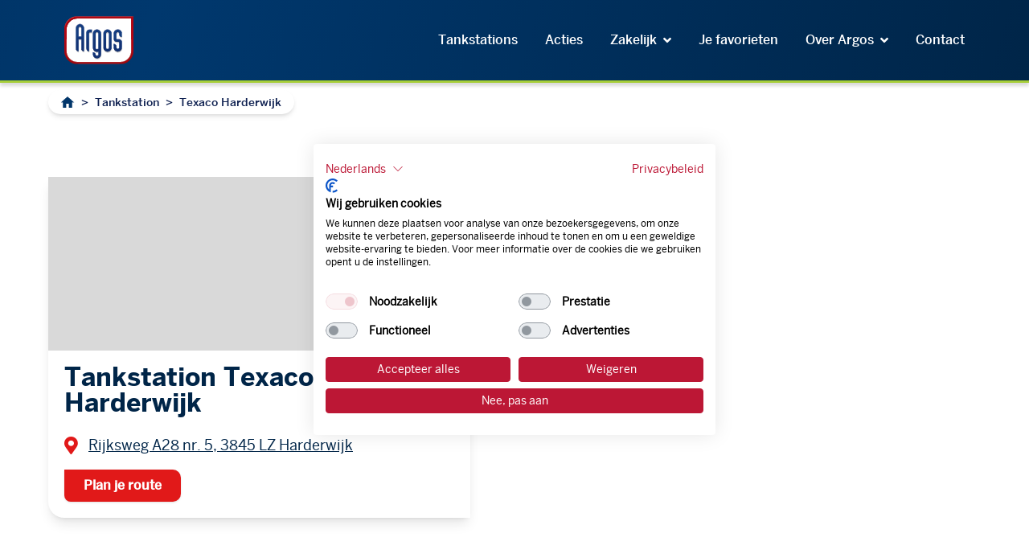

--- FILE ---
content_type: text/html; charset=UTF-8
request_url: https://www.argos.nl/tankstation/texaco-harderwijk/
body_size: 43762
content:
<!DOCTYPE html>
<html dir="ltr" lang="nl-NL" prefix="og: https://ogp.me/ns#" class="no-js">

<head><meta charset="UTF-8"><script>if(navigator.userAgent.match(/MSIE|Internet Explorer/i)||navigator.userAgent.match(/Trident\/7\..*?rv:11/i)){var href=document.location.href;if(!href.match(/[?&]nowprocket/)){if(href.indexOf("?")==-1){if(href.indexOf("#")==-1){document.location.href=href+"?nowprocket=1"}else{document.location.href=href.replace("#","?nowprocket=1#")}}else{if(href.indexOf("#")==-1){document.location.href=href+"&nowprocket=1"}else{document.location.href=href.replace("#","&nowprocket=1#")}}}}</script><script>(()=>{class RocketLazyLoadScripts{constructor(){this.v="2.0.4",this.userEvents=["keydown","keyup","mousedown","mouseup","mousemove","mouseover","mouseout","touchmove","touchstart","touchend","touchcancel","wheel","click","dblclick","input"],this.attributeEvents=["onblur","onclick","oncontextmenu","ondblclick","onfocus","onmousedown","onmouseenter","onmouseleave","onmousemove","onmouseout","onmouseover","onmouseup","onmousewheel","onscroll","onsubmit"]}async t(){this.i(),this.o(),/iP(ad|hone)/.test(navigator.userAgent)&&this.h(),this.u(),this.l(this),this.m(),this.k(this),this.p(this),this._(),await Promise.all([this.R(),this.L()]),this.lastBreath=Date.now(),this.S(this),this.P(),this.D(),this.O(),this.M(),await this.C(this.delayedScripts.normal),await this.C(this.delayedScripts.defer),await this.C(this.delayedScripts.async),await this.T(),await this.F(),await this.j(),await this.A(),window.dispatchEvent(new Event("rocket-allScriptsLoaded")),this.everythingLoaded=!0,this.lastTouchEnd&&await new Promise(t=>setTimeout(t,500-Date.now()+this.lastTouchEnd)),this.I(),this.H(),this.U(),this.W()}i(){this.CSPIssue=sessionStorage.getItem("rocketCSPIssue"),document.addEventListener("securitypolicyviolation",t=>{this.CSPIssue||"script-src-elem"!==t.violatedDirective||"data"!==t.blockedURI||(this.CSPIssue=!0,sessionStorage.setItem("rocketCSPIssue",!0))},{isRocket:!0})}o(){window.addEventListener("pageshow",t=>{this.persisted=t.persisted,this.realWindowLoadedFired=!0},{isRocket:!0}),window.addEventListener("pagehide",()=>{this.onFirstUserAction=null},{isRocket:!0})}h(){let t;function e(e){t=e}window.addEventListener("touchstart",e,{isRocket:!0}),window.addEventListener("touchend",function i(o){o.changedTouches[0]&&t.changedTouches[0]&&Math.abs(o.changedTouches[0].pageX-t.changedTouches[0].pageX)<10&&Math.abs(o.changedTouches[0].pageY-t.changedTouches[0].pageY)<10&&o.timeStamp-t.timeStamp<200&&(window.removeEventListener("touchstart",e,{isRocket:!0}),window.removeEventListener("touchend",i,{isRocket:!0}),"INPUT"===o.target.tagName&&"text"===o.target.type||(o.target.dispatchEvent(new TouchEvent("touchend",{target:o.target,bubbles:!0})),o.target.dispatchEvent(new MouseEvent("mouseover",{target:o.target,bubbles:!0})),o.target.dispatchEvent(new PointerEvent("click",{target:o.target,bubbles:!0,cancelable:!0,detail:1,clientX:o.changedTouches[0].clientX,clientY:o.changedTouches[0].clientY})),event.preventDefault()))},{isRocket:!0})}q(t){this.userActionTriggered||("mousemove"!==t.type||this.firstMousemoveIgnored?"keyup"===t.type||"mouseover"===t.type||"mouseout"===t.type||(this.userActionTriggered=!0,this.onFirstUserAction&&this.onFirstUserAction()):this.firstMousemoveIgnored=!0),"click"===t.type&&t.preventDefault(),t.stopPropagation(),t.stopImmediatePropagation(),"touchstart"===this.lastEvent&&"touchend"===t.type&&(this.lastTouchEnd=Date.now()),"click"===t.type&&(this.lastTouchEnd=0),this.lastEvent=t.type,t.composedPath&&t.composedPath()[0].getRootNode()instanceof ShadowRoot&&(t.rocketTarget=t.composedPath()[0]),this.savedUserEvents.push(t)}u(){this.savedUserEvents=[],this.userEventHandler=this.q.bind(this),this.userEvents.forEach(t=>window.addEventListener(t,this.userEventHandler,{passive:!1,isRocket:!0})),document.addEventListener("visibilitychange",this.userEventHandler,{isRocket:!0})}U(){this.userEvents.forEach(t=>window.removeEventListener(t,this.userEventHandler,{passive:!1,isRocket:!0})),document.removeEventListener("visibilitychange",this.userEventHandler,{isRocket:!0}),this.savedUserEvents.forEach(t=>{(t.rocketTarget||t.target).dispatchEvent(new window[t.constructor.name](t.type,t))})}m(){const t="return false",e=Array.from(this.attributeEvents,t=>"data-rocket-"+t),i="["+this.attributeEvents.join("],[")+"]",o="[data-rocket-"+this.attributeEvents.join("],[data-rocket-")+"]",s=(e,i,o)=>{o&&o!==t&&(e.setAttribute("data-rocket-"+i,o),e["rocket"+i]=new Function("event",o),e.setAttribute(i,t))};new MutationObserver(t=>{for(const n of t)"attributes"===n.type&&(n.attributeName.startsWith("data-rocket-")||this.everythingLoaded?n.attributeName.startsWith("data-rocket-")&&this.everythingLoaded&&this.N(n.target,n.attributeName.substring(12)):s(n.target,n.attributeName,n.target.getAttribute(n.attributeName))),"childList"===n.type&&n.addedNodes.forEach(t=>{if(t.nodeType===Node.ELEMENT_NODE)if(this.everythingLoaded)for(const i of[t,...t.querySelectorAll(o)])for(const t of i.getAttributeNames())e.includes(t)&&this.N(i,t.substring(12));else for(const e of[t,...t.querySelectorAll(i)])for(const t of e.getAttributeNames())this.attributeEvents.includes(t)&&s(e,t,e.getAttribute(t))})}).observe(document,{subtree:!0,childList:!0,attributeFilter:[...this.attributeEvents,...e]})}I(){this.attributeEvents.forEach(t=>{document.querySelectorAll("[data-rocket-"+t+"]").forEach(e=>{this.N(e,t)})})}N(t,e){const i=t.getAttribute("data-rocket-"+e);i&&(t.setAttribute(e,i),t.removeAttribute("data-rocket-"+e))}k(t){Object.defineProperty(HTMLElement.prototype,"onclick",{get(){return this.rocketonclick||null},set(e){this.rocketonclick=e,this.setAttribute(t.everythingLoaded?"onclick":"data-rocket-onclick","this.rocketonclick(event)")}})}S(t){function e(e,i){let o=e[i];e[i]=null,Object.defineProperty(e,i,{get:()=>o,set(s){t.everythingLoaded?o=s:e["rocket"+i]=o=s}})}e(document,"onreadystatechange"),e(window,"onload"),e(window,"onpageshow");try{Object.defineProperty(document,"readyState",{get:()=>t.rocketReadyState,set(e){t.rocketReadyState=e},configurable:!0}),document.readyState="loading"}catch(t){console.log("WPRocket DJE readyState conflict, bypassing")}}l(t){this.originalAddEventListener=EventTarget.prototype.addEventListener,this.originalRemoveEventListener=EventTarget.prototype.removeEventListener,this.savedEventListeners=[],EventTarget.prototype.addEventListener=function(e,i,o){o&&o.isRocket||!t.B(e,this)&&!t.userEvents.includes(e)||t.B(e,this)&&!t.userActionTriggered||e.startsWith("rocket-")||t.everythingLoaded?t.originalAddEventListener.call(this,e,i,o):(t.savedEventListeners.push({target:this,remove:!1,type:e,func:i,options:o}),"mouseenter"!==e&&"mouseleave"!==e||t.originalAddEventListener.call(this,e,t.savedUserEvents.push,o))},EventTarget.prototype.removeEventListener=function(e,i,o){o&&o.isRocket||!t.B(e,this)&&!t.userEvents.includes(e)||t.B(e,this)&&!t.userActionTriggered||e.startsWith("rocket-")||t.everythingLoaded?t.originalRemoveEventListener.call(this,e,i,o):t.savedEventListeners.push({target:this,remove:!0,type:e,func:i,options:o})}}J(t,e){this.savedEventListeners=this.savedEventListeners.filter(i=>{let o=i.type,s=i.target||window;return e!==o||t!==s||(this.B(o,s)&&(i.type="rocket-"+o),this.$(i),!1)})}H(){EventTarget.prototype.addEventListener=this.originalAddEventListener,EventTarget.prototype.removeEventListener=this.originalRemoveEventListener,this.savedEventListeners.forEach(t=>this.$(t))}$(t){t.remove?this.originalRemoveEventListener.call(t.target,t.type,t.func,t.options):this.originalAddEventListener.call(t.target,t.type,t.func,t.options)}p(t){let e;function i(e){return t.everythingLoaded?e:e.split(" ").map(t=>"load"===t||t.startsWith("load.")?"rocket-jquery-load":t).join(" ")}function o(o){function s(e){const s=o.fn[e];o.fn[e]=o.fn.init.prototype[e]=function(){return this[0]===window&&t.userActionTriggered&&("string"==typeof arguments[0]||arguments[0]instanceof String?arguments[0]=i(arguments[0]):"object"==typeof arguments[0]&&Object.keys(arguments[0]).forEach(t=>{const e=arguments[0][t];delete arguments[0][t],arguments[0][i(t)]=e})),s.apply(this,arguments),this}}if(o&&o.fn&&!t.allJQueries.includes(o)){const e={DOMContentLoaded:[],"rocket-DOMContentLoaded":[]};for(const t in e)document.addEventListener(t,()=>{e[t].forEach(t=>t())},{isRocket:!0});o.fn.ready=o.fn.init.prototype.ready=function(i){function s(){parseInt(o.fn.jquery)>2?setTimeout(()=>i.bind(document)(o)):i.bind(document)(o)}return"function"==typeof i&&(t.realDomReadyFired?!t.userActionTriggered||t.fauxDomReadyFired?s():e["rocket-DOMContentLoaded"].push(s):e.DOMContentLoaded.push(s)),o([])},s("on"),s("one"),s("off"),t.allJQueries.push(o)}e=o}t.allJQueries=[],o(window.jQuery),Object.defineProperty(window,"jQuery",{get:()=>e,set(t){o(t)}})}P(){const t=new Map;document.write=document.writeln=function(e){const i=document.currentScript,o=document.createRange(),s=i.parentElement;let n=t.get(i);void 0===n&&(n=i.nextSibling,t.set(i,n));const c=document.createDocumentFragment();o.setStart(c,0),c.appendChild(o.createContextualFragment(e)),s.insertBefore(c,n)}}async R(){return new Promise(t=>{this.userActionTriggered?t():this.onFirstUserAction=t})}async L(){return new Promise(t=>{document.addEventListener("DOMContentLoaded",()=>{this.realDomReadyFired=!0,t()},{isRocket:!0})})}async j(){return this.realWindowLoadedFired?Promise.resolve():new Promise(t=>{window.addEventListener("load",t,{isRocket:!0})})}M(){this.pendingScripts=[];this.scriptsMutationObserver=new MutationObserver(t=>{for(const e of t)e.addedNodes.forEach(t=>{"SCRIPT"!==t.tagName||t.noModule||t.isWPRocket||this.pendingScripts.push({script:t,promise:new Promise(e=>{const i=()=>{const i=this.pendingScripts.findIndex(e=>e.script===t);i>=0&&this.pendingScripts.splice(i,1),e()};t.addEventListener("load",i,{isRocket:!0}),t.addEventListener("error",i,{isRocket:!0}),setTimeout(i,1e3)})})})}),this.scriptsMutationObserver.observe(document,{childList:!0,subtree:!0})}async F(){await this.X(),this.pendingScripts.length?(await this.pendingScripts[0].promise,await this.F()):this.scriptsMutationObserver.disconnect()}D(){this.delayedScripts={normal:[],async:[],defer:[]},document.querySelectorAll("script[type$=rocketlazyloadscript]").forEach(t=>{t.hasAttribute("data-rocket-src")?t.hasAttribute("async")&&!1!==t.async?this.delayedScripts.async.push(t):t.hasAttribute("defer")&&!1!==t.defer||"module"===t.getAttribute("data-rocket-type")?this.delayedScripts.defer.push(t):this.delayedScripts.normal.push(t):this.delayedScripts.normal.push(t)})}async _(){await this.L();let t=[];document.querySelectorAll("script[type$=rocketlazyloadscript][data-rocket-src]").forEach(e=>{let i=e.getAttribute("data-rocket-src");if(i&&!i.startsWith("data:")){i.startsWith("//")&&(i=location.protocol+i);try{const o=new URL(i).origin;o!==location.origin&&t.push({src:o,crossOrigin:e.crossOrigin||"module"===e.getAttribute("data-rocket-type")})}catch(t){}}}),t=[...new Map(t.map(t=>[JSON.stringify(t),t])).values()],this.Y(t,"preconnect")}async G(t){if(await this.K(),!0!==t.noModule||!("noModule"in HTMLScriptElement.prototype))return new Promise(e=>{let i;function o(){(i||t).setAttribute("data-rocket-status","executed"),e()}try{if(navigator.userAgent.includes("Firefox/")||""===navigator.vendor||this.CSPIssue)i=document.createElement("script"),[...t.attributes].forEach(t=>{let e=t.nodeName;"type"!==e&&("data-rocket-type"===e&&(e="type"),"data-rocket-src"===e&&(e="src"),i.setAttribute(e,t.nodeValue))}),t.text&&(i.text=t.text),t.nonce&&(i.nonce=t.nonce),i.hasAttribute("src")?(i.addEventListener("load",o,{isRocket:!0}),i.addEventListener("error",()=>{i.setAttribute("data-rocket-status","failed-network"),e()},{isRocket:!0}),setTimeout(()=>{i.isConnected||e()},1)):(i.text=t.text,o()),i.isWPRocket=!0,t.parentNode.replaceChild(i,t);else{const i=t.getAttribute("data-rocket-type"),s=t.getAttribute("data-rocket-src");i?(t.type=i,t.removeAttribute("data-rocket-type")):t.removeAttribute("type"),t.addEventListener("load",o,{isRocket:!0}),t.addEventListener("error",i=>{this.CSPIssue&&i.target.src.startsWith("data:")?(console.log("WPRocket: CSP fallback activated"),t.removeAttribute("src"),this.G(t).then(e)):(t.setAttribute("data-rocket-status","failed-network"),e())},{isRocket:!0}),s?(t.fetchPriority="high",t.removeAttribute("data-rocket-src"),t.src=s):t.src="data:text/javascript;base64,"+window.btoa(unescape(encodeURIComponent(t.text)))}}catch(i){t.setAttribute("data-rocket-status","failed-transform"),e()}});t.setAttribute("data-rocket-status","skipped")}async C(t){const e=t.shift();return e?(e.isConnected&&await this.G(e),this.C(t)):Promise.resolve()}O(){this.Y([...this.delayedScripts.normal,...this.delayedScripts.defer,...this.delayedScripts.async],"preload")}Y(t,e){this.trash=this.trash||[];let i=!0;var o=document.createDocumentFragment();t.forEach(t=>{const s=t.getAttribute&&t.getAttribute("data-rocket-src")||t.src;if(s&&!s.startsWith("data:")){const n=document.createElement("link");n.href=s,n.rel=e,"preconnect"!==e&&(n.as="script",n.fetchPriority=i?"high":"low"),t.getAttribute&&"module"===t.getAttribute("data-rocket-type")&&(n.crossOrigin=!0),t.crossOrigin&&(n.crossOrigin=t.crossOrigin),t.integrity&&(n.integrity=t.integrity),t.nonce&&(n.nonce=t.nonce),o.appendChild(n),this.trash.push(n),i=!1}}),document.head.appendChild(o)}W(){this.trash.forEach(t=>t.remove())}async T(){try{document.readyState="interactive"}catch(t){}this.fauxDomReadyFired=!0;try{await this.K(),this.J(document,"readystatechange"),document.dispatchEvent(new Event("rocket-readystatechange")),await this.K(),document.rocketonreadystatechange&&document.rocketonreadystatechange(),await this.K(),this.J(document,"DOMContentLoaded"),document.dispatchEvent(new Event("rocket-DOMContentLoaded")),await this.K(),this.J(window,"DOMContentLoaded"),window.dispatchEvent(new Event("rocket-DOMContentLoaded"))}catch(t){console.error(t)}}async A(){try{document.readyState="complete"}catch(t){}try{await this.K(),this.J(document,"readystatechange"),document.dispatchEvent(new Event("rocket-readystatechange")),await this.K(),document.rocketonreadystatechange&&document.rocketonreadystatechange(),await this.K(),this.J(window,"load"),window.dispatchEvent(new Event("rocket-load")),await this.K(),window.rocketonload&&window.rocketonload(),await this.K(),this.allJQueries.forEach(t=>t(window).trigger("rocket-jquery-load")),await this.K(),this.J(window,"pageshow");const t=new Event("rocket-pageshow");t.persisted=this.persisted,window.dispatchEvent(t),await this.K(),window.rocketonpageshow&&window.rocketonpageshow({persisted:this.persisted})}catch(t){console.error(t)}}async K(){Date.now()-this.lastBreath>45&&(await this.X(),this.lastBreath=Date.now())}async X(){return document.hidden?new Promise(t=>setTimeout(t)):new Promise(t=>requestAnimationFrame(t))}B(t,e){return e===document&&"readystatechange"===t||(e===document&&"DOMContentLoaded"===t||(e===window&&"DOMContentLoaded"===t||(e===window&&"load"===t||e===window&&"pageshow"===t)))}static run(){(new RocketLazyLoadScripts).t()}}RocketLazyLoadScripts.run()})();</script>
	
	<meta name="viewport" content="width=device-width, initial-scale=1.0">
	<link rel="profile" href="http://gmpg.org/xfn/11">
	<link rel="shortcut icon" href="https://cdn-wp-prod-eu-central1.argos.nl/wp-content/uploads/2024/08/logo.svg" type="image/vnd.microsoft.icon">

	
	<script type="rocketlazyloadscript" data-rocket-type="text/javascript">
var $lat = 0,
    $lng = 0;
</script>
<title>Texaco Harderwijk | Argos Tankstations | Voordelig tanken</title>
<style id="wpr-usedcss">.pac-container{background-color:#fff;position:absolute!important;z-index:1000;border-radius:2px;border-top:1px solid #d9d9d9;font-family:Arial,sans-serif;-webkit-box-shadow:0 2px 6px rgba(0,0,0,.3);box-shadow:0 2px 6px rgba(0,0,0,.3);-webkit-box-sizing:border-box;box-sizing:border-box;overflow:hidden}.pac-logo:after{content:"";padding:1px 1px 1px 0;height:18px;-webkit-box-sizing:border-box;box-sizing:border-box;text-align:right;display:block;background-image:url(https://maps.gstatic.com/mapfiles/api-3/images/powered-by-google-on-white3.png);background-position:right;background-repeat:no-repeat;-webkit-background-size:120px 14px;background-size:120px 14px}.hdpi.pac-logo:after{background-image:url(https://maps.gstatic.com/mapfiles/api-3/images/powered-by-google-on-white3_hdpi.png)}.pac-item{cursor:default;padding:0 4px;text-overflow:ellipsis;overflow:hidden;white-space:nowrap;line-height:30px;text-align:left;border-top:1px solid #e6e6e6;font-size:11px;color:#515151}.pac-item:hover{background-color:#fafafa}.pac-item-selected,.pac-item-selected:hover{background-color:#ebf2fe}.pac-matched{font-weight:700}.pac-item-query{font-size:13px;padding-right:3px;color:#000}.pac-icon{width:15px;height:20px;margin-right:7px;margin-top:6px;display:inline-block;vertical-align:top;background-image:url(https://maps.gstatic.com/mapfiles/api-3/images/autocomplete-icons.png);-webkit-background-size:34px 34px;background-size:34px}.hdpi .pac-icon{background-image:url(https://maps.gstatic.com/mapfiles/api-3/images/autocomplete-icons_hdpi.png)}.pac-icon-search{background-position:-1px -1px}.pac-item-selected .pac-icon-search{background-position:-18px -1px}.pac-icon-marker{background-position:-1px -161px}.pac-item-selected .pac-icon-marker{background-position:-18px -161px}.pac-placeholder{color:gray}.gm-ui-hover-effect{opacity:.6}.gm-ui-hover-effect:hover{opacity:1}.gm-ui-hover-effect>span{background-color:light-dark(#000,#fff)}@media (forced-colors:active),(prefers-contrast:more){.gm-ui-hover-effect>span{background-color:ButtonText}}.gm-style-moc{background-color:rgba(0,0,0,.59);pointer-events:none;text-align:center;-webkit-transition:opacity ease-in-out;transition:opacity ease-in-out}.gm-style-mot{color:#fff;font-family:Roboto,Arial,sans-serif;font-size:22px;margin:0;position:relative;top:50%;transform:translateY(-50%);-webkit-transform:translateY(-50%);-ms-transform:translateY(-50%)}.gm-style img{max-width:none}.gm-style{font:400 11px Roboto,Arial,sans-serif;text-decoration:none}.with_frm_style{--form-width:100%;--form-align:left;--direction:ltr;--fieldset:0px;--fieldset-color:#000000;--fieldset-padding:0 0 15px 0;--fieldset-bg-color:transparent;--title-size:40px;--title-color:#444444;--title-margin-top:10px;--title-margin-bottom:60px;--form-desc-size:14px;--form-desc-color:#666666;--form-desc-margin-top:10px;--form-desc-margin-bottom:25px;--form-desc-padding:0;--font-size:15px;--label-color:#3f4b5b;--weight:normal;--position:none;--align:left;--width:150px;--required-color:#B94A48;--required-weight:bold;--label-padding:0 0 3px 0;--description-font-size:12px;--description-color:#666666;--description-weight:normal;--description-style:normal;--description-align:left;--description-margin:0;--field-font-size:14px;--field-height:32px;--line-height:32px;--field-width:100%;--auto-width:100%;--field-pad:6px 10px;--field-margin:20px;--field-weight:normal;--text-color:#555555;--border-color:#BFC3C8;--field-border-width:1px;--field-border-style:solid;--bg-color:#ffffff;--bg-color-active:#ffffff;--border-color-active:#66afe9;--text-color-error:#444444;--bg-color-error:#ffffff;--border-color-error:#B94A48;--border-width-error:1px;--border-style-error:solid;--bg-color-disabled:#ffffff;--border-color-disabled:#E5E5E5;--text-color-disabled:#A1A1A1;--radio-align:block;--check-align:block;--check-font-size:13px;--check-label-color:#444444;--check-weight:normal;--section-font-size:18px;--section-color:#444444;--section-weight:bold;--section-pad:15px 0 3px 0;--section-mar-top:15px;--section-mar-bottom:30px;--section-bg-color:transparent;--section-border-color:#e8e8e8;--section-border-width:2px;--section-border-style:solid;--section-border-loc:-top;--collapse-pos:after;--repeat-icon-color:#ffffff;--submit-font-size:15px;--submit-width:auto;--submit-height:auto;--submit-bg-color:#579AF6;--submit-border-color:#579AF6;--submit-border-width:1px;--submit-text-color:#ffffff;--submit-weight:normal;--submit-border-radius:4px;--submit-margin:10px;--submit-padding:10px 20px;--submit-shadow-color:#eeeeee;--submit-hover-bg-color:#efefef;--submit-hover-color:#444444;--submit-hover-border-color:#cccccc;--submit-active-bg-color:#efefef;--submit-active-color:#444444;--submit-active-border-color:#cccccc;--border-radius:4px;--error-bg:#F2DEDE;--error-border:#EBCCD1;--error-text:#B94A48;--error-font-size:14px;--success-bg-color:#DFF0D8;--success-border-color:#D6E9C6;--success-text-color:#468847;--success-font-size:14px;--progress-bg-color:#eaeaea;--progress-color:#3f4b5b;--progress-active-bg-color:#579AF6;--progress-active-color:#ffffff;--progress-border-color:#E5E5E5;--progress-border-size:2px;--progress-size:24px;--toggle-font-size:15px;--toggle-on-color:#579AF6;--toggle-off-color:#eaeaea;--slider-font-size:14px;--slider-track-size:8px;--slider-circle-size:24px;--slider-color:#579AF6;--slider-bar-color:#eaeaea;--date-head-bg-color:#ffffff;--date-head-color:#555555;--date-band-color:#ECF5FF;--bg-image-opacity:100%;--box-shadow:0 1px 2px 0 rgba(18, 18, 23, .05)}.frm_add_form_row.frm_hidden,.frm_hidden,.frm_remove_form_row.frm_hidden{display:none}.with_frm_style,.with_frm_style form{text-align:var(--form-align)}input:-webkit-autofill{-webkit-box-shadow:0 0 0 30px #fff inset}.with_frm_style fieldset{min-width:0;display:block}.with_frm_style fieldset fieldset{border:none;margin:0;padding:0;background-color:transparent}.with_frm_style .frm_form_fields>fieldset{border-width:var(--fieldset);border-style:solid;border-color:var(--fieldset-color);margin:0;padding:var(--fieldset-padding);background-color:var(--fieldset-bg-color)}legend.frm_hidden{display:none!important}.with_frm_style .frm_form_fields{opacity:1;transition:opacity .1s linear}.with_frm_style .frm_doing_ajax{opacity:.5}.with_frm_style legend+h3{font-size:var(--title-size);color:var(--title-color);margin-top:var(--title-margin-top);margin-bottom:var(--title-margin-bottom)}.with_frm_style .frm_form_field.frm_html_container{color:var(--form-desc-color)}.with_frm_style .frm_form_field.frm_html_container{font-size:var(--form-desc-size)}.with_frm_style .frm_required{color:var(--required-color);font-weight:var(--required-weight)}.with_frm_style input[type=email],.with_frm_style input[type=number],.with_frm_style input[type=password],.with_frm_style input[type=search],.with_frm_style input[type=text],.with_frm_style input[type=url],.with_frm_style select,.with_frm_style textarea{font-family:var(--font);font-size:var(--field-font-size);margin-bottom:0}.with_frm_style textarea{vertical-align:top;height:auto}.with_frm_style .frm_slimselect.ss-main,.with_frm_style input[type=email],.with_frm_style input[type=number],.with_frm_style input[type=password],.with_frm_style input[type=phone],.with_frm_style input[type=search],.with_frm_style input[type=text],.with_frm_style input[type=url],.with_frm_style select,.with_frm_style textarea{color:var(--text-color);background-color:var(--bg-color);border-color:var(--border-color);border-width:var(--field-border-width);border-style:var(--field-border-style);border-radius:var(--border-radius);width:var(--field-width);max-width:100%;font-size:var(--field-font-size);padding:var(--field-pad);box-sizing:border-box;outline:0;font-weight:var(--field-weight)}.with_frm_style select option{color:var(--text-color)}.with_frm_style select option.frm-select-placeholder{color:var(--text-color-disabled)}.with_frm_style input[type=checkbox],.with_frm_style input[type=radio]{border-color:var(--border-color);box-shadow:var(--box-shadow);float:none}.with_frm_style input[type=checkbox]:after,.with_frm_style input[type=radio]:after{display:none}.with_frm_style input[type=checkbox]:not(:checked):focus,.with_frm_style input[type=radio]:not(:checked):focus{border-color:var(--border-color)!important}.with_frm_style input[type=checkbox]:focus,.with_frm_style input[type=radio]:focus{box-shadow:0 0 0 3px rgba(102,175,233,.4)!important}.with_frm_style input[type=email],.with_frm_style input[type=file],.with_frm_style input[type=number],.with_frm_style input[type=password],.with_frm_style input[type=search],.with_frm_style input[type=text],.with_frm_style input[type=url],.with_frm_style select{min-height:var(--field-height);line-height:1.3}.with_frm_style select[multiple=multiple]{height:auto}.with_frm_style input[type=file]{background-color:transparent;border:none;outline:0;box-shadow:none}.with_frm_style input[type=file]{color:var(--text-color);padding:0;font-size:var(--field-font-size);display:initial}.with_frm_style .wp-editor-wrap{width:var(--field-width);max-width:100%}.with_frm_style select{width:var(--auto-width);max-width:100%;background-position-y:calc(50% + 3px)}.with_frm_style input[disabled],.with_frm_style input[readonly],.with_frm_style select[disabled],.with_frm_style select[readonly],.with_frm_style textarea[disabled],.with_frm_style textarea[readonly]{background-color:var(--bg-color-disabled);color:var(--text-color-disabled);border-color:var(--border-color-disabled)}.with_frm_style .frm_primary_label{max-width:100%;font-size:var(--font-size);color:var(--label-color);font-weight:var(--weight);text-align:var(--align);padding:var(--label-padding);margin:0;width:auto;display:block}.with_frm_style .frm_hidden_container .frm_primary_label{display:block;float:none;width:auto}.frm_none_container .frm_primary_label,.frm_pos_none,.with_frm_style .frm_none_container .frm_primary_label,.with_frm_style .frm_pos_none{display:none}.frm_hidden_container .frm_primary_label,.with_frm_style .frm_hidden_container .frm_primary_label{visibility:hidden;white-space:nowrap}.with_frm_style .frm_inside_container{position:relative;padding-top:18px;padding-top:calc(.5 * var(--field-height))}.with_frm_style .frm_inside_container>input,.with_frm_style .frm_inside_container>select,.with_frm_style .frm_inside_container>textarea{display:block}.with_frm_style input::placeholder,.with_frm_style textarea::placeholder{font-size:var(--field-font-size)}.with_frm_style .frm_inside_container>input::-moz-placeholder,.with_frm_style .frm_inside_container>textarea::-moz-placeholder{opacity:0!important;transition:opacity .3s ease-in}.with_frm_style .frm_inside_container>input:-ms-input-placeholder,.with_frm_style .frm_inside_container>textarea:-ms-input-placeholder{opacity:0;transition:opacity .3s ease-in}.with_frm_style .frm_inside_container>input::placeholder,.with_frm_style .frm_inside_container>textarea::placeholder{opacity:0;transition:opacity .3s ease-in}.with_frm_style .frm_inside_container>label{transition:all .3s ease-in;position:absolute;top:19px;top:calc(1px + .5 * var(--field-height));left:3px;width:100%;line-height:1.3;text-overflow:ellipsis;overflow:hidden;white-space:nowrap;padding:8px 12px;padding:var(--field-pad);font-size:14px;font-size:var(--field-font-size);font-weight:400;font-weight:var(--field-weight);pointer-events:none}.with_frm_style .frm_inside_container.frm_label_float_top>label{top:0;left:0;padding:0;font-size:12px;font-size:calc(.85 * var(--field-font-size))}.with_frm_style .frm_inside_container.frm_label_float_top>input::-moz-placeholder,.with_frm_style .frm_inside_container.frm_label_float_top>textarea::-moz-placeholder{opacity:1!important;transition:opacity .3s ease-in}.with_frm_style .frm_inside_container.frm_label_float_top>input:-ms-input-placeholder,.with_frm_style .frm_inside_container.frm_label_float_top>textarea:-ms-input-placeholder{opacity:1;transition:opacity .3s ease-in}.with_frm_style .frm_inside_container.frm_label_float_top>input::placeholder,.with_frm_style .frm_inside_container.frm_label_float_top>textarea::placeholder{opacity:1;transition:opacity .3s ease-in}.with_frm_style .frm_pro_max_limit_desc{clear:both}.with_frm_style input[type=number][readonly]{-moz-appearance:textfield}.with_frm_style select[multiple=multiple]{height:auto;line-height:normal}.with_frm_style .auto_width input,.with_frm_style input.auto_width,.with_frm_style select.auto_width,.with_frm_style textarea.auto_width{width:auto}.with_frm_style .frm_repeat_buttons{white-space:nowrap}.with_frm_style .frm_submit{clear:both}.frm_inline_form .frm_form_field,.frm_inline_form .frm_submit{grid-column:span 1/span 1}.frm_inline_form .frm_submit{margin:0}.frm_inline_form .frm_submit button,.frm_inline_form .frm_submit input[type=submit]{margin-top:0}.with_frm_style .frm_submit button,.with_frm_style .frm_submit input[type=button],.with_frm_style .frm_submit input[type=submit]{-webkit-appearance:none;cursor:pointer}.with_frm_style .frm_loading_form .frm_button_submit,.with_frm_style .frm_loading_prev .frm_prev_page{position:relative;color:transparent!important;text-shadow:none!important}.with_frm_style .frm_loading_form .frm_button_submit:active,.with_frm_style .frm_loading_form .frm_button_submit:focus,.with_frm_style .frm_loading_form .frm_button_submit:hover,.with_frm_style .frm_loading_prev .frm_prev_page:active,.with_frm_style .frm_loading_prev .frm_prev_page:focus,.with_frm_style .frm_loading_prev .frm_prev_page:hover{cursor:not-allowed;color:transparent;outline:0!important;box-shadow:none}.with_frm_style .frm_loading_form .frm_button_submit:before,.with_frm_style .frm_loading_prev .frm_prev_page::before{content:'';display:inline-block;position:absolute;background:0 0;border:1px solid #fff;border-top-color:transparent;border-left-color:transparent;border-radius:50%;box-sizing:border-box;top:50%;left:50%;margin-top:-6px;margin-left:-6px;width:12px;height:12px;animation:2s linear infinite spin}.frm_style_formidable-style-2.with_frm_style{--title-size:20px;--title-margin-bottom:10px;--font:"Open Sans",sans-serif;--font-size:14px;--label-color:#444444;--weight:bold;--field-font-size:18px;--field-height:47px;--line-height:47px;--field-pad:0px 20px;--border-color:#ffffff;--border-color-active:#509E10;--check-label-color:#555555;--section-color:#555555;--section-mar-bottom:12px;--submit-font-size:18px;--submit-bg-color:#002870;--submit-border-color:#002870;--submit-border-width:0px;--submit-weight:bold;--submit-border-radius:0px;--submit-padding:6px 20px;--submit-hover-bg-color:#33538d;--submit-hover-color:#ffffff;--submit-hover-border-color:#33538d;--submit-active-bg-color:#33538d;--submit-active-color:#ffffff;--submit-active-border-color:#33538d;--border-radius:0px;--progress-bg-color:#dddddd;--progress-color:#ffffff;--progress-active-bg-color:#008ec2;--progress-border-color:#dfdfdf;--progress-size:30px;--toggle-font-size:14px;--toggle-on-color:#008ec2;--toggle-off-color:#cccccc;--slider-color:#008ec2;--slider-bar-color:#cccccc;--date-head-bg-color:#008ec2;--date-head-color:#ffffff;--date-band-color:#005c90;--box-shadow:none}.frm_forms.frm_style_formidable-style-2.with_frm_style{max-width:100%;direction:ltr}.frm_style_formidable-style-2.with_frm_style .form-field{margin-bottom:20px}.frm_style_formidable-style-2.with_frm_style .form-field.frm_section_heading{margin-bottom:0}.frm_style_formidable-style-2.with_frm_style .frm_error,.frm_style_formidable-style-2.with_frm_style .frm_pro_max_limit_desc,.frm_style_formidable-style-2.with_frm_style div.description,.frm_style_formidable-style-2.with_frm_style p.description{margin-top:6px;padding:0;font-family:"Open Sans",sans-serif;font-size:12px;color:#666;font-weight:400;text-align:left;font-style:normal;max-width:100%}.frm_style_formidable-style-2.with_frm_style .frm_none_container .frm_primary_label,.frm_style_formidable-style-2.with_frm_style .frm_pos_none{display:none}.frm_style_formidable-style-2.with_frm_style input::placeholder,.frm_style_formidable-style-2.with_frm_style textarea::placeholder{color:#a1a1a1}.frm_style_formidable-style-2.with_frm_style input::-webkit-input-placeholder,.frm_style_formidable-style-2.with_frm_style textarea::-webkit-input-placeholder{color:#a1a1a1}.frm_style_formidable-style-2.with_frm_style input::-moz-placeholder,.frm_style_formidable-style-2.with_frm_style textarea::-moz-placeholder{opacity:1}.frm_style_formidable-style-2.with_frm_style input:-ms-input-placeholder{color:#a1a1a1}.frm_style_formidable-style-2.with_frm_style .placeholder{color:#a1a1a1}.frm_style_formidable-style-2.with_frm_style .form-field input:not([type=file]):not([type=range]):not([readonly]):focus,.frm_style_formidable-style-2.with_frm_style select:focus,.frm_style_formidable-style-2.with_frm_style textarea:focus{background-color:#fff;border-color:#509e10;color:var(--text-color);box-shadow:none;outline:0}.frm_style_formidable-style-2.with_frm_style .frm_submit button,.frm_style_formidable-style-2.with_frm_style .frm_submit input[type=button],.frm_style_formidable-style-2.with_frm_style input[type=submit]{width:auto;font-family:"Open Sans",sans-serif;font-size:18px;height:auto;line-height:normal;text-align:center;background:#002870;border-width:0;border-color:#002870;border-style:solid;color:#fff;cursor:pointer;font-weight:700;border-radius:0;text-shadow:none;padding:6px 20px;box-sizing:border-box;margin:10px;margin-left:0;margin-right:0;vertical-align:middle}.frm_style_formidable-style-2.with_frm_style .frm_submit button:hover,.frm_style_formidable-style-2.with_frm_style .frm_submit input[type=button]:hover,.frm_style_formidable-style-2.with_frm_style input[type=submit]:hover{background:#33538d;border-color:#33538d;color:#fff}.frm_style_formidable-style-2.with_frm_style .frm_submit button:active,.frm_style_formidable-style-2.with_frm_style .frm_submit button:focus,.frm_style_formidable-style-2.with_frm_style .frm_submit input[type=button]:active,.frm_style_formidable-style-2.with_frm_style .frm_submit input[type=button]:focus,.frm_style_formidable-style-2.with_frm_style input[type=submit]:active,.frm_style_formidable-style-2.with_frm_style input[type=submit]:focus{background:#33538d;border-color:#33538d;color:#fff;outline:0}.frm_style_formidable-style-2.with_frm_style .frm_loading_form .frm_button_submit,.frm_style_formidable-style-2.with_frm_style .frm_loading_form .frm_button_submit:active,.frm_style_formidable-style-2.with_frm_style .frm_loading_form .frm_button_submit:focus,.frm_style_formidable-style-2.with_frm_style .frm_loading_form .frm_button_submit:hover,.frm_style_formidable-style-2.with_frm_style .frm_loading_prev .frm_prev_page,.frm_style_formidable-style-2.with_frm_style .frm_loading_prev .frm_prev_page:active,.frm_style_formidable-style-2.with_frm_style .frm_loading_prev .frm_prev_page:focus,.frm_style_formidable-style-2.with_frm_style .frm_loading_prev .frm_prev_page:hover{color:transparent;background:#002870;border-color:#002870}.frm_style_formidable-style-2.with_frm_style .frm_loading_form .frm_button_submit:before,.frm_style_formidable-style-2.with_frm_style .frm_loading_prev .frm_prev_page:before{border-bottom-color:#fff;border-right-color:#fff}.frm_style_formidable-style-2.with_frm_style.frm_inline_form .frm_submit button,.frm_style_formidable-style-2.with_frm_style.frm_inline_form .frm_submit input{margin:0!important}.frm_style_formidable-style-2.with_frm_style .frm_blank_field .frm-g-recaptcha iframe,.frm_style_formidable-style-2.with_frm_style .frm_blank_field .g-recaptcha iframe,.frm_style_formidable-style-2.with_frm_style .frm_blank_field input[type=email],.frm_style_formidable-style-2.with_frm_style .frm_blank_field input[type=number],.frm_style_formidable-style-2.with_frm_style .frm_blank_field input[type=password],.frm_style_formidable-style-2.with_frm_style .frm_blank_field input[type=text],.frm_style_formidable-style-2.with_frm_style .frm_blank_field input[type=url],.frm_style_formidable-style-2.with_frm_style .frm_blank_field select:not(.ui-datepicker-month):not(.ui-datepicker-year),.frm_style_formidable-style-2.with_frm_style .frm_blank_field textarea,.frm_style_formidable-style-2.with_frm_style .frm_form_field :invalid{color:#444;background-color:#fff;border-color:#b94a48;border-width:1px;border-style:solid}.frm_style_formidable-style-2.with_frm_style .frm_error,.frm_style_formidable-style-2.with_frm_style .frm_limit_error{font-weight:700}.frm_style_formidable-style-2.with_frm_style .frm_error,.frm_style_formidable-style-2.with_frm_style .frm_limit_error{color:#b94a48}.frm_style_formidable-style-2.with_frm_style .frm_error_style{background-color:#f2dede;border:1px solid #ebccd1;border-radius:0;color:#b94a48;font-size:14px;margin:0;margin-bottom:20px}.frm_style_formidable-style-2.with_frm_style{--progress-border-color-b:#d5d5d5}.frm_style_formidable-style-2.with_frm_style .frm_rootline input,.frm_style_formidable-style-2.with_frm_style .frm_rootline input:hover{width:30px;height:30px;border-radius:30px;padding:0}.frm_style_formidable-style-2.with_frm_style .frm_rootline .frm_current_page input[type=button]{border-color:#007aae!important;background-color:#008ec2!important;color:#fff!important}.frm_style_formidable-style-2.with_frm_style ul.frm_rootline_hidden_steps li:hover .frm_rootline_title{color:#008ec2}.frm_style_formidable-style-2.with_frm_style input[type=range]::-webkit-slider-thumb{border:2px solid #008ec2;color:#fff}.frm_style_formidable-style-2.with_frm_style input[type=range]::-moz-range-thumb{border:2px solid #008ec2;color:#fff}.frm_style_formidable-style-2.with_frm_style input[type=range]::-ms-thumb{border:2px solid #008ec2;color:#fff}.frm_style_formidable-style-2.with_frm_style input.frm_other_input:not(.frm_other_full){width:auto}.frm_style_formidable-style-2.with_frm_style .frm_checkbox input.frm_other_input:not(.frm_other_full),.frm_style_formidable-style-2.with_frm_style .frm_radio input.frm_other_input:not(.frm_other_full){margin-left:5px}.frm_style_formidable-style-2.with_frm_style .frm_full input.frm_other_input:not(.frm_other_full){margin-left:0;margin-top:8px}.frm_style_formidable-style-2.with_frm_style .frm-show-form .frm_section_heading h3[class*=frm_pos_]{border-top:2px solid #e8e8e8}.frm_style_formidable-style-2.with_frm_style .frm_section_heading{margin-top:15px}.frm_style_formidable-style-2.with_frm_style .frm_total_formatted{font-size:14px;color:#444}.frm_style_formidable-style-2.with_frm_style .frm_submit button[disabled],.frm_style_formidable-style-2.with_frm_style .frm_submit input[type=button][disabled],.frm_style_formidable-style-2.with_frm_style input[type=submit][disabled]{opacity:.5;cursor:not-allowed}.frm_style_formidable-style-2.with_frm_style .frm_loading_form button.frm_button_submit,.frm_style_formidable-style-2.with_frm_style .frm_loading_prev button.frm_prev_page{opacity:1}a.frm_save_draft{cursor:pointer}.with_frm_style a.frm_save_draft,.with_frm_style a.frm_start_over{font-size:var(--submit-font-size);font-weight:var(--submit-weight)}.with_frm_style .frm_radio{display:var(--radio-align)}.with_frm_style .frm_checkbox{display:var(--check-align)}.with_frm_style .frm_checkbox label,.with_frm_style .frm_radio label{display:flex;align-items:center;gap:9px;white-space:normal}.with_frm_style .frm_checkbox label:not(.frm-label-disabled),.with_frm_style .frm_radio label:not(.frm-label-disabled){cursor:pointer}.with_frm_style .frm_checkbox label,.with_frm_style .frm_radio label{font-size:var(--check-font-size);color:var(--check-label-color);font-weight:var(--check-weight);line-height:1.3}.with_frm_style .frm_checkbox input[type=checkbox],.with_frm_style .frm_radio input[type=radio]{font-size:var(--check-font-size);position:static}.with_frm_style .frm_radio input[type=radio]{border-radius:50%}.with_frm_style .frm_checkbox input[type=checkbox]{border-radius:calc(var(--border-radius)/ 2)}.with_frm_style .frm_checkbox input[type=checkbox],.with_frm_style .frm_radio input[type=radio]{appearance:none;background-color:var(--bg-color);flex:none;display:inline-block!important;width:16px;min-width:16px;height:16px;color:var(--border-color);border:1px solid currentColor;border-color:var(--border-color);vertical-align:middle;position:initial;padding:0;margin:0}.with_frm_style .frm_checkbox input[type=checkbox]:not([disabled]):checked,.with_frm_style .frm_radio input[type=radio]:not([disabled]):checked{border-color:var(--border-color-active)!important}.with_frm_style .frm_checkbox input[type=checkbox]:not([disabled]):checked{background-color:var(--border-color-active)!important}.with_frm_style .frm_checkbox input[type=checkbox][disabled]:checked,.with_frm_style .frm_radio input[type=radio][disabled]:checked{border-color:var(--border-color)!important}.with_frm_style .frm_checkbox input[type=checkbox][disabled]:checked{background-color:var(--border-color)!important}.with_frm_style .frm_checkbox input[type=checkbox]:checked:before,.with_frm_style .frm_radio input[type=radio]:checked:before{position:static!important;content:'';display:block}.with_frm_style .frm_checkbox input[type=checkbox]:before{width:100%;height:100%;background-image:url("data:image/svg+xml,%3Csvg width='12' height='9' viewBox='0 0 12 9' fill='none' xmlns='http://www.w3.org/2000/svg'%3E%3Cpath d='M10.6667 1.5L4.25001 7.91667L1.33334 5' stroke='white' stroke-width='2' stroke-linecap='round' stroke-linejoin='round'/%3E%3C/svg%3E%0A");background-size:9px;background-repeat:no-repeat;background-position:center}.with_frm_style .frm_radio input[type=radio]:before{width:8px;height:8px;border-radius:50%;background-color:var(--border-color-active);margin:3px}.with_frm_style .frm_radio input[type=radio][disabled]:before{background-color:var(--border-color)}.with_frm_style :-moz-submit-invalid,.with_frm_style :-moz-ui-invalid,.with_frm_style :invalid{box-shadow:none}.with_frm_style .frm_error_style img{padding-right:10px;vertical-align:middle;border:none}.with_frm_style .frm_trigger{cursor:pointer}.with_frm_style .frm_error_style,.with_frm_style .frm_message{border-radius:4px;padding:15px}.with_frm_style .frm_message p{margin-bottom:5px;color:var(--success-text-color)}.with_frm_style .frm_message{margin:5px 0 15px;border:1px solid var(--success-border-color);background-color:var(--success-bg-color);color:var(--success-text-color);border-radius:var(--border-radius);font-size:var(--success-font-size)}.with_frm_style .frm_trigger span{float:left}.frm_toggle_container{border:1px solid transparent}.frm_toggle_container ul{margin:5px 0;padding-left:0;list-style-type:none}#frm_loading{display:none;position:fixed;top:0;left:0;width:100%;height:100%;z-index:99999}#frm_loading h3{font-weight:500;padding-bottom:15px;color:#fff;font-size:24px}#frm_loading img{max-width:100%}#frm_loading .progress{border-radius:4px;box-shadow:0 1px 2px rgba(0,0,0,.1) inset;height:20px;margin-bottom:20px;overflow:hidden}.frm-loading-img{background:url(https://argos-2024.test/wp-content/plugins/formidable/images/ajax_loader.gif) center center no-repeat;padding:6px 12px}select.frm_loading_lookup{background-image:url(https://argos-2024.test/wp-content/plugins/formidable/images/ajax_loader.gif)!important;background-position:10px;background-repeat:no-repeat;color:transparent!important}.with_frm_style .frm_form_field{clear:both}.frm_combo_inputs_container,.frm_form_fields .frm_fields_container,.frm_form_fields .frm_section_heading{display:grid;grid-template-columns:repeat(12,1fr);grid-auto-rows:max-content;grid-gap:0 2%}.frm_combo_inputs_container>*,.frm_fields_container .frm_form_field,.frm_fields_container>*,.frm_section_heading>*{grid-column:span 12/span 12}.frm12,.frm_full,.frm_full .wp-editor-wrap,.frm_full select,.frm_full textarea,.frm_full>input:not([type=checkbox]):not([type=radio]):not([type=button]){width:100%!important;grid-column:span 12/span 12;box-sizing:border-box}.frm_full .wp-editor-wrap input{width:auto!important}.frm_first,.frm_form_field.frm_first{grid-column-start:1}.frm-fade-in{animation-name:fadeIn;animation-duration:1s;animation-fill-mode:both}@keyframes spin{0%{transform:rotate(0)}100%{transform:rotate(360deg)}}@keyframes fadeIn{0%{opacity:0}100%{opacity:1}}.wp-editor-wrap *,.wp-editor-wrap :after,.wp-editor-wrap :before{box-sizing:content-box}.frm_form_field .frm_checkbox,.frm_form_field .frm_radio{margin-top:0;margin-bottom:0}.frm_forms,.with_frm_style{--progress-border-color-b:#dbdbdb;--image-size:150px}.with_frm_style select.frm_time_select{white-space:pre;display:inline}.with_frm_style .frm-show-form{overflow-x:clip}.with_frm_style .frm-show-form .frm_section_heading h3[class*=frm_pos_]{padding:var(--section-pad);margin:0;font-size:var(--section-font-size);font-weight:var(--section-weight);color:var(--section-color);border:none;background-color:var(--section-bg-color)}.frm_form_field div.frm_repeat_grid .frm_add_form_row.frm_hide_add_button{-webkit-transition:opacity .15s ease-in-out;transition:opacity .15s ease-in-out;pointer-events:none}.frm_hide_remove_button.frm_remove_form_row{display:none!important}.frm_form_field div.frm_repeat_grid .frm_add_form_row.frm_hide_add_button{visibility:hidden}.frm_form_field div.frm_repeat_grid .frm_add_form_row{display:inline-block;visibility:visible;pointer-events:auto}.frm_repeat_buttons.frm_hidden:last-child{display:inline-block}.frm_form_fields .frm_section_heading.frm_hidden{display:none}.frm_repeat_buttons a.frm_add_form_row,.frm_repeat_buttons a.frm_remove_form_row{display:inline-flex!important;align-items:center;gap:8px;line-height:normal}.frm_form_field .frm_repeat_grid~.frm_repeat_grid .frm_form_field .frm_primary_label{display:none!important}.ss-content.frm_slimselect{padding:0!important}.with_frm_style .ss-value-delete{border-left:none!important;padding-left:0!important}.with_frm_style .ss-main{display:flex!important;--ss-font-color:var(--text-color);--ss-border-color:var(--border-color);--ss-border-radius:var(--border-radius);--ss-bg-color:var(--bg-color);--ss-spacing-s:6px;--ss-spacing-m:10px;--ss-main-height:var(--field-height);border-width:var(--fieldset);font-size:var(--field-font-size);line-height:1.3;align-self:baseline;margin-top:3px;font-family:var(--font)}.ss-content.frm_slimselect{font-size:var(--field-font-size);height:auto;display:flex}.with_frm_style .ss-main .ss-values .ss-value .ss-value-text{padding:2px var(--ss-spacing-s)}.ss-main.frm_slimselect .ss-values .ss-placeholder{padding:0}.frm_fields_container .frm_form_field .ss-main.auto_width{width:auto!important;display:inline-flex!important}.ss-main.frm_slimselect .ss-arrow{margin-left:var(--ss-spacing-s);margin-right:0}.with_frm_style .frm_inline_total{padding:0 3px}.frm-star-group{white-space:nowrap}.frm-star-group input{opacity:0;position:absolute!important;z-index:-1}.frm-star-group input+label.star-rating{float:none;width:20px;height:20px;font-size:20px;line-height:1;cursor:pointer;background:0 0;overflow:hidden!important;clear:none;font-style:normal;vertical-align:top;position:relative;display:inline-block}.frm-star-group input+label.star-rating:before{content:''}.frm-star-group input[type=radio]:checked+label:before,.frm-star-group:not(.frm-star-hovered) input[type=radio]:checked+label:before{color:#f0ad4e}.frm-star-group .star-rating-hover,.frm-star-group .star-rating-on,.frm-star-group input+label:hover,.frm-star-group:hover input+label:hover,.frm-star-group:not(.frm-star-hovered) input[type=radio]:checked+label{color:#f0ad4e}.frm-star-group>svg+svg{margin-left:5px}.with_frm_style input[type=file]::-webkit-file-upload-button{color:var(--text-color);background-color:var(--bg_color);padding:var(--field-pad);border-radius:var(--border-radius);border-color:var(--border-color);border-width:var(--field-border-width);border-style:var(--field-border-style)}.frm_switch{position:relative;display:inline-block;width:40px;height:25px;vertical-align:middle}.frm_switch_block input{display:none!important}.with_frm_style input[type=range]{-webkit-appearance:none;display:block;width:100%;height:var(--slider-track-size);font-size:var(--description-font-size);border-radius:calc(var(--border-radius)/ 2);margin:10px 0;outline:0;background:var(--slider-bar-color)}.with_frm_style input[type=range]:active,.with_frm_style input[type=range]:focus{background:var(--slider-bar-color)}.with_frm_style input[type=range]::-webkit-slider-thumb{-webkit-appearance:none;height:var(--slider-circle-size);width:var(--slider-circle-size);border:2px solid #4199fd;color:#fff;background:#fff;cursor:pointer;border-radius:50%;box-shadow:0 4px 8px -2px rgba(16,24,40,.1)}.with_frm_style input[type=range]::-moz-range-thumb{height:var(--slider-circle-size);width:var(--slider-circle-size);border:2px solid #4199fd;color:#fff;background:#fff;cursor:pointer;border-radius:50%;box-shadow:0 4px 8px -2px rgba(16,24,40,.1)}.with_frm_style input[type=range]::-ms-thumb{height:var(--slider-circle-size);width:var(--slider-circle-size);border:2px solid #4199fd;color:#fff;background:#fff;cursor:pointer;border-radius:50%;box-shadow:0 4px 8px -2px rgba(16,24,40,.1)}.with_frm_style .frm_range_value{display:inline-block;padding:0 2px}.with_frm_style .frm_range_value{font-size:var(--slider-font-size);color:var(--text-color);font-weight:700}.with_frm_style .frm_dropzone{border-color:var(--border-color);border-radius:var(--border-radius);color:var(--text-color);background-color:var(--bg-color)}.with_frm_style .frm_dropzone .dz-remove{color:var(--description-color)}.with_frm_style .frm_blank_field .frm_dropzone{border-color:var(--border-color-error);color:var(--text-color-error);background-color:var(--bg-color-error)}.with_frm_style .frm_dropzone .dz-preview .dz-progress{background:var(--progress-bg-color)}.with_frm_style .frm_dropzone .dz-preview .dz-progress .dz-upload,.with_frm_style .frm_dropzone .dz-preview.dz-complete .dz-progress{background:var(--progress-active-bg-color)}@media screen and (max-width:768px){.frm-pass-req,.frm-pass-verified{width:50%!important;white-space:nowrap}}.frm-pass-req,.frm-pass-verified{display:flex;align-items:center;float:left;width:20%;line-height:20px;font-size:12px;padding-top:4px;min-width:175px}.frm_show_password_wrapper{position:relative;display:block}.frm_show_password_wrapper input{display:block}.frm_show_password_wrapper button{position:absolute;top:50%;height:32px;height:var(--field-height);right:0;border:0;background:0 0!important;cursor:pointer;transform:translateY(-50%);padding:0 10px;color:#bfc3c8;color:var(--border-color);display:flex;align-items:center}.frm_show_password_wrapper button:hover{color:#bfc3c8;color:var(--border-color);background:0 0!important}.frm_show_password_wrapper button svg{width:24px;height:24px}input[type=password]+.frm_show_password_btn svg:last-child,input[type=text]+.frm_show_password_btn svg:first-child{display:none}div.frm_repeat_grid:after{content:'';display:table;clear:both}.frm_form_field .frm_total_formatted{display:inline-block;margin:5px 0 0}.with_frm_style .frm_add_form_row:hover,.with_frm_style .frm_remove_form_row:hover{border-color:var(--submit-hover-border-color);color:var(--submit-hover-color)}select.frm_loading_lookup[multiple=multiple]{background-image:none!important}.with_frm_style .frm_submit button.frm_save_draft{color:var(--submit-bg-color);background:var(--submit-text-color);border-color:var(--submit-bg-color)}:root{--ss-primary-color:#5897fb;--ss-bg-color:#ffffff;--ss-font-color:#4d4d4d;--ss-font-placeholder-color:#8d8d8d;--ss-disabled-color:#dcdee2;--ss-border-color:#dcdee2;--ss-highlight-color:#fffb8c;--ss-success-color:#00b755;--ss-error-color:#dc3545;--ss-focus-color:#5897fb;--ss-main-height:30px;--ss-content-height:300px;--ss-spacing-l:7px;--ss-spacing-m:5px;--ss-spacing-s:3px;--ss-animation-timing:0.2s;--ss-border-radius:4px}@keyframes ss-valueIn{0%{transform:scale(0);opacity:0}100%{transform:scale(1);opacity:1}}@keyframes ss-valueOut{0%{transform:scale(1);opacity:1}100%{transform:scale(0);opacity:0}}.ss-hide{display:none!important}.ss-main{display:flex;flex-direction:row;position:relative;user-select:none;color:var(--ss-font-color);min-height:var(--ss-main-height);width:100%;padding:var(--ss-spacing-s);cursor:pointer;border:1px solid var(--ss-border-color);border-radius:var(--ss-border-radius);background-color:var(--ss-bg-color);outline:0;box-sizing:border-box;transition:background-color var(--ss-animation-timing);overflow:hidden}.ss-main:focus{box-shadow:0 0 5px var(--ss-focus-color)}.ss-main.ss-disabled{background-color:var(--ss-disabled-color);cursor:not-allowed}.ss-main.ss-disabled .ss-values .ss-disabled{color:var(--ss-font-color)}.ss-main.ss-disabled .ss-values .ss-value .ss-value-delete{cursor:not-allowed}.ss-main.ss-open-above{border-top-left-radius:0;border-top-right-radius:0}.ss-main.ss-open-below{border-bottom-left-radius:0;border-bottom-right-radius:0}.ss-main .ss-values{display:inline-flex;flex-wrap:wrap;gap:var(--ss-spacing-m);flex:1 1 100%}.ss-main .ss-values .ss-placeholder{display:flex;padding:var(--ss-spacing-s) var(--ss-spacing-m) var(--ss-spacing-s) var(--ss-spacing-m);margin:auto 0;line-height:1em;align-items:center;width:100%;color:var(--ss-font-placeholder-color);overflow:hidden;text-overflow:ellipsis;white-space:nowrap}.ss-main .ss-values .ss-max{display:flex;user-select:none;align-items:center;width:fit-content;font-size:12px;color:var(--ss-bg-color);line-height:1;padding:var(--ss-spacing-s) var(--ss-spacing-m);background-color:var(--ss-primary-color);border-radius:var(--ss-border-radius)}.ss-main .ss-values .ss-single{display:flex;margin:auto 0 auto var(--ss-spacing-s)}.ss-main .ss-values .ss-value{display:flex;user-select:none;align-items:center;width:fit-content;background-color:var(--ss-primary-color);border-radius:var(--ss-border-radius);animation-name:ss-valueIn;animation-duration:var(--ss-animation-timing);animation-timing-function:ease-out;animation-fill-mode:both}.ss-main .ss-values .ss-value.ss-value-out{animation-name:ss-valueOut;animation-duration:var(--ss-animation-timing);animation-timing-function:ease-out}.ss-main .ss-values .ss-value .ss-value-text{font-size:12px;color:var(--ss-bg-color);line-height:1;padding:var(--ss-spacing-s) var(--ss-spacing-m)}.ss-main .ss-values .ss-value .ss-value-delete{display:flex;align-items:center;height:var(--ss-spacing-l);width:var(--ss-spacing-l);padding:var(--ss-spacing-s) var(--ss-spacing-m);cursor:pointer;border-left:solid 1px var(--ss-bg-color);box-sizing:content-box}.ss-main .ss-values .ss-value .ss-value-delete svg{height:var(--ss-spacing-l);width:var(--ss-spacing-l)}.ss-main .ss-values .ss-value .ss-value-delete svg path{fill:none;stroke:var(--ss-bg-color);stroke-width:18;stroke-linecap:round;stroke-linejoin:round}.ss-main .ss-deselect{display:flex;align-self:center;justify-content:flex-end;flex:0 1 auto;width:8px;height:8px;margin:0 var(--ss-spacing-m) 0 var(--ss-spacing-m)}.ss-main .ss-deselect svg{width:8px;height:8px}.ss-main .ss-deselect svg path{fill:none;stroke:var(--ss-font-color);stroke-width:20;stroke-linecap:round;stroke-linejoin:round}.ss-main .ss-arrow{display:flex;align-items:center;justify-content:flex-end;flex:0 1 auto;width:12px;height:12px;margin:auto var(--ss-spacing-m) auto var(--ss-spacing-m)}.ss-main .ss-arrow path{fill:none;stroke:var(--ss-font-color);stroke-width:18;stroke-linecap:round;stroke-linejoin:round;transition-timing-function:ease-out;transition:var(--ss-animation-timing)}.ss-content{position:absolute;display:flex;height:auto;flex-direction:column;width:auto;max-height:var(--ss-content-height);box-sizing:border-box;border:solid 1px var(--ss-border-color);background-color:var(--ss-bg-color);transition:transform var(--ss-animation-timing),opacity var(--ss-animation-timing);opacity:0;transform:scaleY(0);transform-origin:center top;overflow:hidden;z-index:10000}.ss-content.ss-open-above{flex-direction:column-reverse;opacity:1;transform:scaleY(1);transform-origin:center bottom;border-top-left-radius:var(--ss-border-radius);border-top-right-radius:var(--ss-border-radius)}.ss-content.ss-open-below{opacity:1;transform:scaleY(1);transform-origin:center top;border-bottom-left-radius:var(--ss-border-radius);border-bottom-right-radius:var(--ss-border-radius)}.ss-content .ss-search{flex:0 1 auto;display:flex;flex-direction:row;padding:var(--ss-spacing-l) var(--ss-spacing-l) var(--ss-spacing-m) var(--ss-spacing-l)}.ss-content .ss-search input{display:inline-flex;font-size:inherit;line-height:inherit;flex:1 1 auto;width:100%;min-width:0;padding:var(--ss-spacing-m) var(--ss-spacing-l);margin:0;border:1px solid var(--ss-border-color);border-radius:var(--ss-border-radius);background-color:var(--ss-bg-color);outline:0;text-align:left;box-sizing:border-box}.ss-content .ss-search input::placeholder{color:var(--ss-font-placeholder-color);vertical-align:middle}.ss-content .ss-search input:focus{box-shadow:0 0 5px var(--ss-focus-color)}.ss-content .ss-search .ss-addable{display:inline-flex;justify-content:center;align-items:center;cursor:pointer;flex:0 0 auto;height:auto;margin:0 0 0 var(--ss-spacing-m);border:1px solid var(--ss-border-color);border-radius:var(--ss-border-radius)}.ss-content .ss-search .ss-addable svg{display:flex;align-items:center;justify-content:flex-end;flex:0 1 auto;width:12px;height:12px;margin:auto var(--ss-spacing-m) auto var(--ss-spacing-m)}.ss-content .ss-search .ss-addable svg path{fill:none;stroke:var(--ss-font-color);stroke-width:18;stroke-linecap:round;stroke-linejoin:round}.ss-content .ss-list{flex:1 1 auto;height:auto;overflow-x:hidden;overflow-y:auto}.ss-content .ss-list .ss-error{color:var(--ss-error-color);padding:var(--ss-spacing-l)}.ss-content .ss-list .ss-searching{color:var(--ss-font-color);padding:var(--ss-spacing-l)}.ss-content .ss-list .ss-optgroup.ss-close .ss-option{display:none!important}.ss-content .ss-list .ss-optgroup .ss-optgroup-label{display:flex;flex-direction:row;align-items:center;justify-content:space-between;padding:var(--ss-spacing-m) var(--ss-spacing-l) var(--ss-spacing-m) var(--ss-spacing-l)}.ss-content .ss-list .ss-optgroup .ss-optgroup-label .ss-optgroup-label-text{flex:1 1 auto;font-weight:700;color:var(--ss-font-color)}.ss-content .ss-list .ss-optgroup .ss-optgroup-label:has(.ss-arrow){cursor:pointer}.ss-content .ss-list .ss-optgroup .ss-optgroup-label .ss-optgroup-actions{flex:0 1 auto;display:flex;flex-direction:row;align-items:center;justify-content:center;gap:var(--ss-spacing-m)}.ss-content .ss-list .ss-optgroup .ss-optgroup-label .ss-optgroup-actions .ss-selectall{flex:0 0 auto;display:flex;flex-direction:row;cursor:pointer}.ss-content .ss-list .ss-optgroup .ss-optgroup-label .ss-optgroup-actions .ss-selectall:hover{opacity:.5}.ss-content .ss-list .ss-optgroup .ss-optgroup-label .ss-optgroup-actions .ss-selectall.ss-selected svg path{stroke:var(--ss-error-color)}.ss-content .ss-list .ss-optgroup .ss-optgroup-label .ss-optgroup-actions .ss-selectall span{flex:0 1 auto;display:flex;align-items:center;justify-content:center;font-size:60%;text-align:center;padding:0 var(--ss-spacing-s) 0 0}.ss-content .ss-list .ss-optgroup .ss-optgroup-label .ss-optgroup-actions .ss-selectall svg{flex:0 1 auto;width:13px;height:13px}.ss-content .ss-list .ss-optgroup .ss-optgroup-label .ss-optgroup-actions .ss-selectall svg path{fill:none;stroke:var(--ss-success-color);stroke-linecap:round;stroke-linejoin:round}.ss-content .ss-list .ss-optgroup .ss-optgroup-label .ss-optgroup-actions .ss-selectall svg:first-child{stroke-width:5}.ss-content .ss-list .ss-optgroup .ss-optgroup-label .ss-optgroup-actions .ss-selectall svg:last-child{stroke-width:11}.ss-content .ss-list .ss-optgroup .ss-optgroup-label .ss-optgroup-actions .ss-closable{flex:0 1 auto;display:flex;flex-direction:row;cursor:pointer}.ss-content .ss-list .ss-optgroup .ss-optgroup-label .ss-optgroup-actions .ss-closable .ss-arrow{flex:1 1 auto;width:10px;height:10px}.ss-content .ss-list .ss-optgroup .ss-optgroup-label .ss-optgroup-actions .ss-closable .ss-arrow path{fill:none;stroke:var(--ss-font-color);stroke-width:18;stroke-linecap:round;stroke-linejoin:round;transition-timing-function:ease-out;transition:var(--ss-animation-timing)}.ss-content .ss-list .ss-optgroup .ss-option{padding:var(--ss-spacing-s) var(--ss-spacing-s) var(--ss-spacing-s) calc(var(--ss-spacing-l)*3)}.ss-content .ss-list .ss-option{display:flex;padding:var(--ss-spacing-m) var(--ss-spacing-l) var(--ss-spacing-m) var(--ss-spacing-l);color:var(--ss-font-color);cursor:pointer;user-select:none}.ss-content .ss-list .ss-option:hover{color:var(--ss-bg-color);background-color:var(--ss-primary-color)}.ss-content .ss-list .ss-option.ss-highlighted,.ss-content .ss-list .ss-option:not(.ss-disabled).ss-selected{color:var(--ss-bg-color);background-color:var(--ss-primary-color)}.ss-content .ss-list .ss-option.ss-disabled{cursor:not-allowed;background-color:var(--ss-disabled-color)}.ss-content .ss-list .ss-option.ss-disabled:hover{color:var(--ss-font-color)}.ss-content .ss-list .ss-option .ss-search-highlight{background-color:var(--ss-highlight-color)}:root{--iti-hover-color:rgba(0, 0, 0, .05);--iti-text-gray:#999;--iti-border-gray:#ccc;--iti-spacer-horizontal:8px;--iti-flag-height:15px;--iti-flag-width:20px;--iti-border-width:1px;--iti-arrow-height:4px;--iti-arrow-width:6px;--iti-triangle-border:calc(var(--iti-arrow-width) / 2);--iti-arrow-padding:6px;--iti-arrow-color:#555;--iti-input-padding:6px;--iti-right-hand-selected-country-padding:calc(var(--iti-spacer-horizontal) + var(--iti-spacer-horizontal) + var(--iti-flag-width));--iti-selected-country-arrow-padding:calc(var(--iti-arrow-padding) + var(--iti-arrow-padding) + var(--iti-flag-width) + var(--iti-spacer-horizontal) + var(--iti-arrow-width) + var(--iti-input-padding));--iti-mobile-popup-margin:30px}.iti{position:relative;display:inline-block}.iti *{box-sizing:border-box}.iti__hide{display:none}.iti__a11y-text{width:1px;height:1px;clip:rect(1px,1px,1px,1px);overflow:hidden;position:absolute}.iti input.iti__tel-input,.iti input.iti__tel-input[type=text]{position:relative;z-index:0;margin-top:0!important;margin-bottom:0!important;padding-right:var(--iti-right-hand-selected-country-padding);margin-right:0}.iti__country-container{position:absolute;top:0;bottom:0;right:0;padding:var(--iti-border-width)}.iti__selected-country{z-index:1;position:relative;display:flex;align-items:center;height:100%;padding:0 var(--iti-arrow-padding) 0 var(--iti-spacer-horizontal);background:0 0;border:0;margin:0;font-size:inherit;color:inherit;border-radius:0;font-weight:inherit;line-height:inherit;text-decoration:none}.iti__arrow{margin-left:var(--iti-arrow-padding);width:0;height:0;border-left:var(--iti-triangle-border) solid transparent;border-right:var(--iti-triangle-border) solid transparent;border-top:var(--iti-arrow-height) solid var(--iti-arrow-color)}[dir=rtl] .iti__arrow{margin-right:var(--iti-arrow-padding);margin-left:0}.iti__arrow--up{border-top:none;border-bottom:var(--iti-arrow-height) solid var(--iti-arrow-color)}.iti__dropdown-content{border-radius:3px;background-color:#fff}.iti--inline-dropdown .iti__dropdown-content{position:absolute;z-index:2;margin-top:3px;margin-left:calc(var(--iti-border-width) * -1);border:var(--iti-border-width) solid var(--iti-border-gray);box-shadow:1px 1px 4px rgba(0,0,0,.2)}.iti__dropdown-content--dropup{bottom:100%;margin-bottom:3px}.iti__search-input{width:100%;border-width:0;border-radius:3px;padding:9px 12px}.iti__search-input+.iti__country-list{border-top:1px solid var(--iti-border-gray)}.iti__country-list{list-style:none;padding:0;margin:0;overflow-y:scroll;-webkit-overflow-scrolling:touch}.iti--inline-dropdown .iti__country-list{max-height:185px}.iti--flexible-dropdown-width .iti__country-list{white-space:nowrap}@media (max-width:500px){.iti--flexible-dropdown-width .iti__country-list{white-space:normal}}.iti__flag-box{display:inline-block;width:var(--iti-flag-width)}.iti__divider{padding-bottom:5px;margin-bottom:5px;border-bottom:var(--iti-border-width) solid var(--iti-border-gray)}.iti__country{display:flex;align-items:center;padding:8px var(--iti-spacer-horizontal);outline:0}.iti__dial-code{color:var(--iti-text-gray)}.iti__country.iti__highlight{background-color:var(--iti-hover-color)}.iti__country-name,.iti__flag-box{margin-right:var(--iti-spacer-horizontal)}[dir=rtl] .iti__country-name,[dir=rtl] .iti__flag-box{margin-right:0;margin-left:var(--iti-spacer-horizontal)}.iti--allow-dropdown input.iti__tel-input,.iti--allow-dropdown input.iti__tel-input[type=text],.iti--show-selected-dial-code input.iti__tel-input,.iti--show-selected-dial-code input.iti__tel-input[type=text]{padding-right:var(--iti-input-padding);padding-left:var(--iti-selected-country-arrow-padding);margin-left:0}[dir=rtl] .iti--allow-dropdown input.iti__tel-input,[dir=rtl] .iti--allow-dropdown input.iti__tel-input[type=text],[dir=rtl] .iti--show-selected-dial-code input.iti__tel-input,[dir=rtl] .iti--show-selected-dial-code input.iti__tel-input[type=text]{padding-right:var(--iti-selected-country-arrow-padding);padding-left:var(--iti-input-padding);margin-right:0}.iti--allow-dropdown .iti__country-container,.iti--show-selected-dial-code .iti__country-container{right:auto;left:0}[dir=rtl] .iti--allow-dropdown .iti__country-container,[dir=rtl] .iti--show-selected-dial-code .iti__country-container{right:0;left:auto}.iti--allow-dropdown .iti__country-container:hover,.iti--allow-dropdown .iti__country-container:hover button{cursor:pointer}.iti--allow-dropdown .iti__country-container:hover .iti__selected-country{background-color:var(--iti-hover-color)}.iti--allow-dropdown .iti__country-container:has(+input[disabled]):hover,.iti--allow-dropdown .iti__country-container:has(+input[readonly]):hover{cursor:default}.iti--allow-dropdown .iti__country-container:has(+input[disabled]):hover .iti__selected-country,.iti--allow-dropdown .iti__country-container:has(+input[readonly]):hover .iti__selected-country{background-color:transparent}.iti--show-selected-dial-code .iti__selected-country{background-color:var(--iti-hover-color)}.iti--show-selected-dial-code.iti--show-flags .iti__selected-dial-code{margin-left:var(--iti-arrow-padding)}[dir=rtl] .iti--show-selected-dial-code.iti--show-flags .iti__selected-dial-code{margin-left:0;margin-right:var(--iti-arrow-padding)}.iti--container{position:fixed;top:-1000px;left:-1000px;z-index:1060;padding:var(--iti-border-width)}.iti--container:hover{cursor:pointer}.iti--fullscreen-popup.iti--container{background-color:rgba(0,0,0,.5);top:0;bottom:0;left:0;right:0;position:fixed;padding:var(--iti-mobile-popup-margin);display:flex;flex-direction:column;justify-content:center}.iti--fullscreen-popup.iti--container.iti--country-search{justify-content:flex-start}.iti--fullscreen-popup .iti__dropdown-content{display:flex;flex-direction:column;max-height:100%;position:relative}.iti--fullscreen-popup .iti__country{padding:10px;line-height:1.5em}.iti__flag{width:20px}@media (min-resolution:2x){.iti__flag{background-size:5762px 15px}}.iti__flag{height:var(--iti-flag-height);box-shadow:0 0 1px 0 #888;background-repeat:no-repeat;background-position:var(--iti-flag-width) 0}.iti__globe{background-size:contain;background-position:right;box-shadow:none;height:19px}.with_frm_style .iti{width:var(--field-width);--iti-spacer-horizontal:12px;--iti-arrow-padding:4px;--iti-selected-country-arrow-padding:calc(var(--iti-arrow-padding) + var(--iti-arrow-padding) + var(--iti-flag-width) + var(--iti-spacer-horizontal) + var(--iti-arrow-width) + var(--iti-input-padding) + 8px);--iti-hover-color:var(--bg-color-disabled)}.with_frm_style .iti__country{font-size:var(--field-font-size)}.with_frm_style .iti__selected-country{background-color:unset!important}.with_frm_style .iti__flag{background-image:url('https://argos-2024.test/wp-content/plugins/formidable-pro/images/intl-tel-input/flags.png?1');transform:scale(.9)}@media (min-resolution:2x){.with_frm_style .iti__flag{background-image:url('https://argos-2024.test/wp-content/plugins/formidable-pro/images/intl-tel-input/flags@2x.png?1')}}.with_frm_style .iti__globe{background-image:url('https://argos-2024.test/wp-content/plugins/formidable-pro/images/intl-tel-input/globe.png')}@media (min-resolution:2x){.with_frm_style .iti__globe{background-image:url('https://argos-2024.test/wp-content/plugins/formidable-pro/images/intl-tel-input/globe@2x.png')}}.with_frm_style .iti__arrow{border:0;width:16px;height:16px;background-image:url("data:image/svg+xml,%3Csvg width='16' height='16' viewBox='0 0 16 16' fill='none' xmlns='http://www.w3.org/2000/svg'%3E%3Cpath d='M10.1667 7.16669L8.00004 9.50002L5.83337 7.16669' stroke='%2398A2B3' stroke-width='1.5' stroke-linecap='round' stroke-linejoin='round'/%3E%3C/svg%3E%0A")}@-webkit-keyframes passing-through{0%{opacity:0;-webkit-transform:translateY(40px);-moz-transform:translateY(40px);-ms-transform:translateY(40px);-o-transform:translateY(40px);transform:translateY(40px)}30%,70%{opacity:1;-webkit-transform:translateY(0);-moz-transform:translateY(0);-ms-transform:translateY(0);-o-transform:translateY(0);transform:translateY(0)}100%{opacity:0;-webkit-transform:translateY(-40px);-moz-transform:translateY(-40px);-ms-transform:translateY(-40px);-o-transform:translateY(-40px);transform:translateY(-40px)}}@-moz-keyframes passing-through{0%{opacity:0;-webkit-transform:translateY(40px);-moz-transform:translateY(40px);-ms-transform:translateY(40px);-o-transform:translateY(40px);transform:translateY(40px)}30%,70%{opacity:1;-webkit-transform:translateY(0);-moz-transform:translateY(0);-ms-transform:translateY(0);-o-transform:translateY(0);transform:translateY(0)}100%{opacity:0;-webkit-transform:translateY(-40px);-moz-transform:translateY(-40px);-ms-transform:translateY(-40px);-o-transform:translateY(-40px);transform:translateY(-40px)}}@keyframes passing-through{0%{opacity:0;-webkit-transform:translateY(40px);-moz-transform:translateY(40px);-ms-transform:translateY(40px);-o-transform:translateY(40px);transform:translateY(40px)}30%,70%{opacity:1;-webkit-transform:translateY(0);-moz-transform:translateY(0);-ms-transform:translateY(0);-o-transform:translateY(0);transform:translateY(0)}100%{opacity:0;-webkit-transform:translateY(-40px);-moz-transform:translateY(-40px);-ms-transform:translateY(-40px);-o-transform:translateY(-40px);transform:translateY(-40px)}}.frm_dropzone,.frm_dropzone *{box-sizing:border-box}.frm_form_field:not(.frm_compact) .frm_dropzone{max-width:520px}.frm_dropzone.dz-clickable{min-height:36px;margin-top:5px;line-height:1.42857143}.frm_dropzone.dz-clickable *{cursor:default}.frm_dropzone .dz-message{border:1px dashed #98a2b3;background:#fff;padding:24px;border-radius:8px;border-radius:var(--border-radius);cursor:pointer;display:none;font-size:14px;text-align:center;margin:0}.frm_dropzone.dz-clickable .dz-message{display:block}.frm_dropzone.dz-clickable .dz-message,.frm_dropzone.dz-clickable .dz-message *{cursor:pointer}.frm_dropzone.dz-drag-hover .dz-message{opacity:.5}.frm_dropzone.dz-drag-hover{border-style:solid}.frm_dropzone .dz-preview{display:flex;gap:8px;border-radius:8px;border-radius:var(--border-radius);padding:12px;margin-bottom:8px}.frm_form_field:not(.frm_compact) .frm_dropzone .dz-preview{border:1px solid #eaecf0}.frm_dropzone .dz-preview:last-child{margin-bottom:0}.frm_dropzone .dz-preview:hover{z-index:1000}.frm_dropzone .dz-preview.dz-file-preview .dz-details{opacity:1}.frm_dropzone .dz-preview.dz-image-preview .dz-details{-webkit-transition:opacity .2s linear;-ms-transition:opacity .2s linear;-o-transition:opacity .2s linear;transition:opacity .2s linear}.frm_dropzone .dz-preview .dz-remove{cursor:pointer;border:none;float:right}.frm_dropzone .dz-preview:hover .dz-details{opacity:1}.frm_dropzone .dz-preview .dz-details{font-size:14px;font-weight:500}.frm_dropzone .dz-preview .dz-details .dz-filename,.frm_dropzone .dz-preview .dz-details .dz-size{display:inline-block;overflow:hidden;white-space:nowrap}.frm_dropzone .dz-preview .dz-details .dz-size,.frm_dropzone .dz-preview .dz-details .dz-size strong{color:#98a2b3;color:var(--form-desc-color);font-weight:400}.frm_dropzone .dz-preview .dz-details .dz-filename{max-width:65%;text-overflow:ellipsis}.frm_dropzone .dz-preview .dz-details .dz-filename a{cursor:pointer}.frm_dropzone .dz-preview .dz-column{flex-grow:1}.frm_dropzone .dz-preview .dz-image{max-width:30%;overflow:hidden}.frm_dropzone .dz-preview .dz-image img{max-height:32px;border-radius:8px;border-radius:var(--border-radius)}.frm_dropzone .dz-preview.dz-success .dz-success-mark{-ms-animation:passing-through 3s cubic-bezier(0.77,0,0.175,1);animation:3s cubic-bezier(.77,0,.175,1) passing-through}.frm_dropzone .dz-preview.dz-processing .dz-progress{-webkit-transition:.2s linear;-ms-transition:.2s linear;-o-transition:.2s linear;transition:all .2s linear}.frm_dropzone .dz-preview .dz-progress{pointer-events:none;position:relative;height:6px;width:100%;background:#eaecf0;background:var(--progress-bg-color);-webkit-transform:scale(1);border-radius:8px;border-radius:var(--border-radius);overflow:hidden}.frm_dropzone .dz-preview .dz-progress .dz-upload,.frm_dropzone .dz-preview.dz-complete .dz-progress{background:#333;background:linear-gradient(to bottom,#666,#444)}.frm_dropzone .dz-preview .dz-progress .dz-upload{position:absolute;top:0;left:0;bottom:0;width:0;-webkit-transition:width .3s ease-in-out;-ms-transition:width .3s ease-in-out;-o-transition:width .3s ease-in-out;transition:width .3s ease-in-out}.frm_dropzone .dz-preview.dz-error .dz-error-message{display:block;opacity:1;pointer-events:auto}.frm_dropzone .dz-preview .dz-error-message{pointer-events:none;display:none;opacity:0;-webkit-transition:opacity .3s;-ms-transition:opacity .3s;-o-transition:opacity .3s;transition:opacity .3s ease;color:#b94a48;padding:.5em}.frm_dropzone .fallback input[type=file]{display:block}.frm-show-form .dz-hidden-input{display:none}.frm_rootline_group{text-align:center;margin:20px auto 30px;width:100%}ul.frm_rootline{align-items:baseline}ul.frm_rootline_hidden_steps{z-index:1;display:flex;width:auto;position:absolute;background:#fff;padding:16px;gap:16px;flex-direction:column;border-radius:6px;box-shadow:0 8px 24px rgba(40,47,54,.15);top:calc(var(--progress-size) + 10px)}ul.frm_rootline_hidden_steps li{white-space:nowrap;text-align:start;z-index:1;cursor:pointer;flex-direction:row;gap:16px;position:relative}.frm_rootline_hidden_steps li span.frm_rootline_title.frm_prev_page_title{text-decoration:line-through;opacity:.45;font-weight:400}.frm_rootline_hidden_steps .frm_rootline_title{flex:1}.frm_rootline_hidden_steps .frm_rootline_single input{margin:0!important}.frm_forms .frm_rootline input{font-size:14px;font-weight:500}.frm_forms .frm_rootline input:hover{opacity:1}.frm_forms .frm_rootline input:focus{outline:0}.frm_forms .frm_rootline .frm_rootline_single input{border-width:0}.frm_forms .frm_rootline input.frm_page_back{background-color:var(--progress-color);color:var(--progress-active-color)}.frm_forms .frm_rootline input.frm_page_back:focus,.frm_forms .frm_rootline input.frm_page_back:hover{background-color:#6c7888;color:#fff}.frm_rootline>.frm_rootline_single{min-width:50px;position:relative;padding:0 10px;margin-left:0;margin-right:0}.frm_rootline_single input{display:flex;text-align:center;justify-content:center;margin:auto}.frm_rootline_hidden_steps .frm_rootline_single input{display:inline-block}.frm_current_page .frm_rootline_title{color:var(--progress-active-bg-color)}.frm_rootline_title{font-size:12px;font-weight:500;padding:6px 0;color:var(--text-color)}.frm_rootline_title{font-size:14px}.frm_forms .frm_rootline input{width:var(--progress-size);height:var(--progress-size);min-height:auto;border-radius:var(--progress-size);padding:0}.frm_forms input.frm_rootline_show_more_btn{font-weight:900}.frm_forms .frm_rootline input:focus{border-color:var(--progress-active-bg-color)}.frm_forms .frm_rootline .frm_current_page input[type=button]{border-color:#4386e2;background-color:var(--progress-active-bg-color);color:var(--progress-active-color)}.frm_rootline_show_hidden_steps_btn:not(.active)>.frm_rootline_title{display:none}@media only screen and (max-width:600px){.frm_fields_container>.frm_form_field,.frm_fields_container>.frm_submit,.frm_section_heading>.frm_form_field{grid-column:1/span 12!important}.with_frm_style .frm_repeat_grid{margin:20px 0}}@media only screen and (max-width:500px){.frm_form_field input[type=file]{max-width:220px}.with_frm_style .frm-g-recaptcha>div>div,.with_frm_style .g-recaptcha>div>div{width:inherit!important;display:block;overflow:hidden;max-width:302px;border-right:1px solid #d3d3d3;border-radius:4px;box-shadow:2px 0 4px -1px rgba(0,0,0,.08)}.with_frm_style .frm-g-recaptcha iframe,.with_frm_style .g-recaptcha iframe{width:100%}}img.emoji{display:inline!important;border:none!important;box-shadow:none!important;height:1em!important;width:1em!important;margin:0 .07em!important;vertical-align:-.1em!important;background:0 0!important;padding:0!important}:root{--wp--preset--font-size--normal:16px;--wp--preset--font-size--huge:42px}.aligncenter{clear:both}html :where(.has-border-color){border-style:solid}html :where([style*=border-top-color]){border-top-style:solid}html :where([style*=border-right-color]){border-right-style:solid}html :where([style*=border-bottom-color]){border-bottom-style:solid}html :where([style*=border-left-color]){border-left-style:solid}html :where([style*=border-width]){border-style:solid}html :where([style*=border-top-width]){border-top-style:solid}html :where([style*=border-right-width]){border-right-style:solid}html :where([style*=border-bottom-width]){border-bottom-style:solid}html :where([style*=border-left-width]){border-left-style:solid}html :where(img[class*=wp-image-]){height:auto;max-width:100%}:where(figure){margin:0 0 1em}html :where(.is-position-sticky){--wp-admin--admin-bar--position-offset:var(--wp-admin--admin-bar--height,0px)}@media screen and (max-width:600px){html :where(.is-position-sticky){--wp-admin--admin-bar--position-offset:0px}}:root{--wp--preset--aspect-ratio--square:1;--wp--preset--aspect-ratio--4-3:4/3;--wp--preset--aspect-ratio--3-4:3/4;--wp--preset--aspect-ratio--3-2:3/2;--wp--preset--aspect-ratio--2-3:2/3;--wp--preset--aspect-ratio--16-9:16/9;--wp--preset--aspect-ratio--9-16:9/16;--wp--preset--color--black:#000000;--wp--preset--color--cyan-bluish-gray:#abb8c3;--wp--preset--color--white:#ffffff;--wp--preset--color--pale-pink:#f78da7;--wp--preset--color--vivid-red:#cf2e2e;--wp--preset--color--luminous-vivid-orange:#ff6900;--wp--preset--color--luminous-vivid-amber:#fcb900;--wp--preset--color--light-green-cyan:#7bdcb5;--wp--preset--color--vivid-green-cyan:#00d084;--wp--preset--color--pale-cyan-blue:#8ed1fc;--wp--preset--color--vivid-cyan-blue:#0693e3;--wp--preset--color--vivid-purple:#9b51e0;--wp--preset--gradient--vivid-cyan-blue-to-vivid-purple:linear-gradient(135deg,rgb(6, 147, 227) 0%,rgb(155, 81, 224) 100%);--wp--preset--gradient--light-green-cyan-to-vivid-green-cyan:linear-gradient(135deg,rgb(122, 220, 180) 0%,rgb(0, 208, 130) 100%);--wp--preset--gradient--luminous-vivid-amber-to-luminous-vivid-orange:linear-gradient(135deg,rgb(252, 185, 0) 0%,rgb(255, 105, 0) 100%);--wp--preset--gradient--luminous-vivid-orange-to-vivid-red:linear-gradient(135deg,rgb(255, 105, 0) 0%,rgb(207, 46, 46) 100%);--wp--preset--gradient--very-light-gray-to-cyan-bluish-gray:linear-gradient(135deg,rgb(238, 238, 238) 0%,rgb(169, 184, 195) 100%);--wp--preset--gradient--cool-to-warm-spectrum:linear-gradient(135deg,rgb(74, 234, 220) 0%,rgb(151, 120, 209) 20%,rgb(207, 42, 186) 40%,rgb(238, 44, 130) 60%,rgb(251, 105, 98) 80%,rgb(254, 248, 76) 100%);--wp--preset--gradient--blush-light-purple:linear-gradient(135deg,rgb(255, 206, 236) 0%,rgb(152, 150, 240) 100%);--wp--preset--gradient--blush-bordeaux:linear-gradient(135deg,rgb(254, 205, 165) 0%,rgb(254, 45, 45) 50%,rgb(107, 0, 62) 100%);--wp--preset--gradient--luminous-dusk:linear-gradient(135deg,rgb(255, 203, 112) 0%,rgb(199, 81, 192) 50%,rgb(65, 88, 208) 100%);--wp--preset--gradient--pale-ocean:linear-gradient(135deg,rgb(255, 245, 203) 0%,rgb(182, 227, 212) 50%,rgb(51, 167, 181) 100%);--wp--preset--gradient--electric-grass:linear-gradient(135deg,rgb(202, 248, 128) 0%,rgb(113, 206, 126) 100%);--wp--preset--gradient--midnight:linear-gradient(135deg,rgb(2, 3, 129) 0%,rgb(40, 116, 252) 100%);--wp--preset--font-size--small:13px;--wp--preset--font-size--medium:20px;--wp--preset--font-size--large:36px;--wp--preset--font-size--x-large:42px;--wp--preset--spacing--20:0.44rem;--wp--preset--spacing--30:0.67rem;--wp--preset--spacing--40:1rem;--wp--preset--spacing--50:1.5rem;--wp--preset--spacing--60:2.25rem;--wp--preset--spacing--70:3.38rem;--wp--preset--spacing--80:5.06rem;--wp--preset--shadow--natural:6px 6px 9px rgba(0, 0, 0, .2);--wp--preset--shadow--deep:12px 12px 50px rgba(0, 0, 0, .4);--wp--preset--shadow--sharp:6px 6px 0px rgba(0, 0, 0, .2);--wp--preset--shadow--outlined:6px 6px 0px -3px rgb(255, 255, 255),6px 6px rgb(0, 0, 0);--wp--preset--shadow--crisp:6px 6px 0px rgb(0, 0, 0)}:where(.is-layout-flex){gap:.5em}:where(.is-layout-grid){gap:.5em}:where(.wp-block-columns.is-layout-flex){gap:2em}:where(.wp-block-columns.is-layout-grid){gap:2em}:where(.wp-block-post-template.is-layout-flex){gap:1.25em}:where(.wp-block-post-template.is-layout-grid){gap:1.25em}[role=region]{position:relative}:root{--wp-admin-theme-color:#3858e9;--wp-admin-theme-color--rgb:56,88,233;--wp-admin-theme-color-darker-10:#2145e6;--wp-admin-theme-color-darker-10--rgb:33.0384615385,68.7307692308,230.4615384615;--wp-admin-theme-color-darker-20:#183ad6;--wp-admin-theme-color-darker-20--rgb:23.6923076923,58.1538461538,214.3076923077;--wp-admin-border-width-focus:2px}:root{--wp-block-synced-color:#7a00df;--wp-block-synced-color--rgb:122,0,223;--wp-bound-block-color:var(--wp-block-synced-color);--wp-editor-canvas-background:#ddd;--wp-admin-theme-color:#007cba;--wp-admin-theme-color--rgb:0,124,186;--wp-admin-theme-color-darker-10:#006ba1;--wp-admin-theme-color-darker-10--rgb:0,107,160.5;--wp-admin-theme-color-darker-20:#005a87;--wp-admin-theme-color-darker-20--rgb:0,90,135;--wp-admin-border-width-focus:2px}@media (min-resolution:192dpi){:root{--wp-admin-border-width-focus:1.5px}}.fab,.far,.fas{-moz-osx-font-smoothing:grayscale;-webkit-font-smoothing:antialiased;display:inline-block;font-style:normal;font-variant:normal;text-rendering:auto;line-height:1}.fa-angle-down:before{content:"\f107"}.fa-arrow-right:before{content:"\f061"}.fa-facebook-f:before{content:"\f39e"}.fa-heart:before{content:"\f004"}.fa-instagram:before{content:"\f16d"}.fa-location:before{content:"\f601"}.fa-long-arrow-right:before{content:"\f178"}.fa-map-marker-alt:before{content:"\f3c5"}.fa-times:before{content:"\f00d"}.sr-only{border:0;clip:rect(0,0,0,0);height:1px;margin:-1px;overflow:hidden;padding:0;position:absolute;width:1px}@font-face{font-family:"Font Awesome 5 Brands";font-style:normal;font-weight:400;font-display:swap;src:url(https://www.argos.nl/wp-content/themes/argosv4/dist/fonts/fontawesome/webfonts/fa-brands-400.eot);src:url(https://www.argos.nl/wp-content/themes/argosv4/dist/fonts/fontawesome/webfonts/fa-brands-400.eot?#iefix) format("embedded-opentype"),url(https://www.argos.nl/wp-content/themes/argosv4/dist/fonts/fontawesome/webfonts/fa-brands-400.woff2) format("woff2"),url(https://www.argos.nl/wp-content/themes/argosv4/dist/fonts/fontawesome/webfonts/fa-brands-400.woff) format("woff"),url(https://www.argos.nl/wp-content/themes/argosv4/dist/fonts/fontawesome/webfonts/fa-brands-400.ttf) format("truetype"),url(https://www.argos.nl/wp-content/themes/argosv4/dist/fonts/fontawesome/webfonts/fa-brands-400.svg#fontawesome) format("svg")}.fab{font-family:"Font Awesome 5 Brands";font-weight:400}@font-face{font-family:"Font Awesome 5 Pro";font-style:normal;font-weight:400;font-display:swap;src:url(https://www.argos.nl/wp-content/themes/argosv4/dist/fonts/fontawesome/webfonts/fa-regular-400.eot);src:url(https://www.argos.nl/wp-content/themes/argosv4/dist/fonts/fontawesome/webfonts/fa-regular-400.eot?#iefix) format("embedded-opentype"),url(https://www.argos.nl/wp-content/themes/argosv4/dist/fonts/fontawesome/webfonts/fa-regular-400.woff2) format("woff2"),url(https://www.argos.nl/wp-content/themes/argosv4/dist/fonts/fontawesome/webfonts/fa-regular-400.woff) format("woff"),url(https://www.argos.nl/wp-content/themes/argosv4/dist/fonts/fontawesome/webfonts/fa-regular-400.ttf) format("truetype"),url(https://www.argos.nl/wp-content/themes/argosv4/dist/fonts/fontawesome/webfonts/fa-regular-400.svg#fontawesome) format("svg")}.far{font-family:"Font Awesome 5 Pro"}.far{font-weight:400}@font-face{font-family:"Font Awesome 5 Pro";font-style:normal;font-weight:900;font-display:swap;src:url(https://www.argos.nl/wp-content/themes/argosv4/dist/fonts/fontawesome/webfonts/fa-solid-900.eot);src:url(https://www.argos.nl/wp-content/themes/argosv4/dist/fonts/fontawesome/webfonts/fa-solid-900.eot?#iefix) format("embedded-opentype"),url(https://www.argos.nl/wp-content/themes/argosv4/dist/fonts/fontawesome/webfonts/fa-solid-900.woff2) format("woff2"),url(https://www.argos.nl/wp-content/themes/argosv4/dist/fonts/fontawesome/webfonts/fa-solid-900.woff) format("woff"),url(https://www.argos.nl/wp-content/themes/argosv4/dist/fonts/fontawesome/webfonts/fa-solid-900.ttf) format("truetype"),url(https://www.argos.nl/wp-content/themes/argosv4/dist/fonts/fontawesome/webfonts/fa-solid-900.svg#fontawesome) format("svg")}.fas{font-family:"Font Awesome 5 Pro";font-weight:900}*,:after,:before{--tw-border-spacing-x:0;--tw-border-spacing-y:0;--tw-translate-x:0;--tw-translate-y:0;--tw-rotate:0;--tw-skew-x:0;--tw-skew-y:0;--tw-scale-x:1;--tw-scale-y:1;--tw-pan-x: ;--tw-pan-y: ;--tw-pinch-zoom: ;--tw-scroll-snap-strictness:proximity;--tw-gradient-from-position: ;--tw-gradient-via-position: ;--tw-gradient-to-position: ;--tw-ordinal: ;--tw-slashed-zero: ;--tw-numeric-figure: ;--tw-numeric-spacing: ;--tw-numeric-fraction: ;--tw-ring-inset: ;--tw-ring-offset-width:0px;--tw-ring-offset-color:#fff;--tw-ring-color:rgba(59, 130, 246, .5);--tw-ring-offset-shadow:0 0 #0000;--tw-ring-shadow:0 0 #0000;--tw-shadow:0 0 #0000;--tw-shadow-colored:0 0 #0000;--tw-blur: ;--tw-brightness: ;--tw-contrast: ;--tw-grayscale: ;--tw-hue-rotate: ;--tw-invert: ;--tw-saturate: ;--tw-sepia: ;--tw-drop-shadow: ;--tw-backdrop-blur: ;--tw-backdrop-brightness: ;--tw-backdrop-contrast: ;--tw-backdrop-grayscale: ;--tw-backdrop-hue-rotate: ;--tw-backdrop-invert: ;--tw-backdrop-opacity: ;--tw-backdrop-saturate: ;--tw-backdrop-sepia: ;--tw-contain-size: ;--tw-contain-layout: ;--tw-contain-paint: ;--tw-contain-style: }::backdrop{--tw-border-spacing-x:0;--tw-border-spacing-y:0;--tw-translate-x:0;--tw-translate-y:0;--tw-rotate:0;--tw-skew-x:0;--tw-skew-y:0;--tw-scale-x:1;--tw-scale-y:1;--tw-pan-x: ;--tw-pan-y: ;--tw-pinch-zoom: ;--tw-scroll-snap-strictness:proximity;--tw-gradient-from-position: ;--tw-gradient-via-position: ;--tw-gradient-to-position: ;--tw-ordinal: ;--tw-slashed-zero: ;--tw-numeric-figure: ;--tw-numeric-spacing: ;--tw-numeric-fraction: ;--tw-ring-inset: ;--tw-ring-offset-width:0px;--tw-ring-offset-color:#fff;--tw-ring-color:rgba(59, 130, 246, .5);--tw-ring-offset-shadow:0 0 #0000;--tw-ring-shadow:0 0 #0000;--tw-shadow:0 0 #0000;--tw-shadow-colored:0 0 #0000;--tw-blur: ;--tw-brightness: ;--tw-contrast: ;--tw-grayscale: ;--tw-hue-rotate: ;--tw-invert: ;--tw-saturate: ;--tw-sepia: ;--tw-drop-shadow: ;--tw-backdrop-blur: ;--tw-backdrop-brightness: ;--tw-backdrop-contrast: ;--tw-backdrop-grayscale: ;--tw-backdrop-hue-rotate: ;--tw-backdrop-invert: ;--tw-backdrop-opacity: ;--tw-backdrop-saturate: ;--tw-backdrop-sepia: ;--tw-contain-size: ;--tw-contain-layout: ;--tw-contain-paint: ;--tw-contain-style: }*,:after,:before{border:0 solid #e5e7eb;box-sizing:border-box}:after,:before{--tw-content:""}html{-webkit-text-size-adjust:100%;font-feature-settings:normal;-webkit-tap-highlight-color:transparent;font-family:ui-sans-serif,system-ui,sans-serif,'Apple Color Emoji','Segoe UI Emoji','Segoe UI Symbol','Noto Color Emoji';font-variation-settings:normal;line-height:1.5;-moz-tab-size:4;-o-tab-size:4;tab-size:4}body{line-height:inherit;margin:0}hr{border-top-width:1px;color:inherit;height:0}h1,h2,h3,h5{font-size:inherit;font-weight:inherit}a{color:inherit;text-decoration:inherit}b,strong{font-weight:bolder}code,kbd{font-feature-settings:normal;font-family:ui-monospace,SFMono-Regular,Menlo,Monaco,Consolas,'Liberation Mono','Courier New',monospace;font-size:1em;font-variation-settings:normal}small{font-size:80%}table{border-collapse:collapse;border-color:inherit;text-indent:0}button,input,optgroup,select,textarea{font-feature-settings:inherit;color:inherit;font-family:inherit;font-size:100%;font-variation-settings:inherit;font-weight:inherit;letter-spacing:inherit;line-height:inherit;margin:0;padding:0}button,select{text-transform:none}button,input:where([type=button]),input:where([type=reset]),input:where([type=submit]){-webkit-appearance:button;background-color:transparent;background-image:none}progress{vertical-align:baseline}::-webkit-inner-spin-button,::-webkit-outer-spin-button{height:auto}[type=search]{-webkit-appearance:textfield;outline-offset:-2px}::-webkit-search-decoration{-webkit-appearance:none}::-webkit-file-upload-button{-webkit-appearance:button;font:inherit}summary{display:list-item}dd,h1,h2,h3,h5,hr,p{margin:0}fieldset{margin:0}fieldset,legend{padding:0}menu,ul{list-style:none;margin:0;padding:0}dialog{padding:0}textarea{resize:vertical}input::-moz-placeholder,textarea::-moz-placeholder{color:#9ca3af;opacity:1}input::placeholder,textarea::placeholder{color:#9ca3af;opacity:1}[role=button],button{cursor:pointer}canvas,embed,iframe,img,object,svg{display:block;vertical-align:middle}img{height:auto;max-width:100%}[hidden]{display:none}@font-face{font-display:swap;font-family:bentonsans;font-style:normal;font-weight:400;src:url(https://www.argos.nl/wp-content/themes/argosv4/dist/fonts/BentonSans/bentonsans_regular-webfont.woff2) format("woff2"),url(https://www.argos.nl/wp-content/themes/argosv4/dist/fonts/BentonSans/bentonsans_regular-webfont.woff) format("woff")}@font-face{font-display:swap;font-family:bentonsansbold;font-style:normal;font-weight:400;src:url(https://www.argos.nl/wp-content/themes/argosv4/dist/fonts/BentonSans/bentonsans_bold-webfont.woff2) format("woff2"),url(https://www.argos.nl/wp-content/themes/argosv4/dist/fonts/BentonSans/bentonsans_bold-webfont.woff) format("woff")}@font-face{font-display:swap;font-family:bentonsansmedium;font-style:normal;font-weight:400;src:url(https://www.argos.nl/wp-content/themes/argosv4/dist/fonts/BentonSans/bentonsans-medium.ttf) format("truetype"),url(https://www.argos.nl/wp-content/themes/argosv4/dist/fonts/BentonSans/bentonsans-medium.woff) format("woff")}.container{width:100%}@media (min-width:576px){.container{max-width:576px}}@media (min-width:768px){.container{max-width:768px}}@media (min-width:992px){.container{max-width:992px}}@media (min-width:1200px){.container{max-width:1200px}}@media (min-width:1400px){.container{max-width:1400px}}@media (min-width:1600px){.container{max-width:1600px}}@media (min-width:1920px){.container{max-width:1920px}}.container{max-width:89.74%}@media (min-width:576px){.container{max-width:calc(100% - 60px)}.navigation .nav-wrapper{max-width:576px}}@media (min-width:768px){.container{max-width:calc(100% - 60px)}}@media (min-width:992px){.container{max-width:calc(100% - 120px)}}@media (min-width:1200px){.container{max-width:calc(100% - 120px)}}@media (min-width:1400px){.container{max-width:1280px}}.visible{visibility:visible}.absolute{position:absolute}.relative{position:relative}.mx-auto{margin-left:auto;margin-right:auto}.my-6{margin-bottom:1.5rem;margin-top:1.5rem}.ml-2{margin-left:.5rem}.mt-6\.25{margin-top:25px}.block{display:block}.inline-block{display:inline-block}.flex{display:flex}.inline-flex{display:inline-flex}.grid{display:grid}.hidden{display:none}.w-full{width:100%}.flex-grow{flex-grow:1}.transform{transform:translate(var(--tw-translate-x),var(--tw-translate-y)) rotate(var(--tw-rotate)) skewX(var(--tw-skew-x)) skewY(var(--tw-skew-y)) scaleX(var(--tw-scale-x)) scaleY(var(--tw-scale-y))}.items-center{align-items:center}.overflow-y-auto{overflow-y:auto}.border{border-width:1px}.text-left{text-align:left}.text-2xl{font-size:1.5rem;line-height:2rem}.text-sm{font-size:.875rem;line-height:1.25rem}.font-normal{font-weight:400}.uppercase{text-transform:uppercase}.text-brand-red{--tw-text-opacity:1;color:rgb(225 25 25/var(--tw-text-opacity))}.text-white{--tw-text-opacity:1;color:rgb(255 255 255/var(--tw-text-opacity))}.underline{text-decoration-line:underline}.transition{transition-duration:.15s;transition-property:color,background-color,border-color,text-decoration-color,fill,stroke,opacity,box-shadow,transform,filter,-webkit-backdrop-filter;transition-property:color,background-color,border-color,text-decoration-color,fill,stroke,opacity,box-shadow,transform,filter,backdrop-filter;transition-property:color,background-color,border-color,text-decoration-color,fill,stroke,opacity,box-shadow,transform,filter,backdrop-filter,-webkit-backdrop-filter;transition-timing-function:cubic-bezier(.4,0,.2,1)}::-moz-selection{--tw-bg-opacity:1;--tw-text-opacity:1;background-color:rgb(21 61 128/var(--tw-bg-opacity));color:rgb(255 255 255/var(--tw-text-opacity))}::selection{--tw-bg-opacity:1;--tw-text-opacity:1;background-color:rgb(21 61 128/var(--tw-bg-opacity));color:rgb(255 255 255/var(--tw-text-opacity))}:root{--plyr-color-main:#f18825;--footer-bg:#fbede9}html{scroll-behavior:smooth}.frm_forms{scroll-margin-top:300px}[data-toggle=dropdown]{align-items:center;cursor:pointer;display:flex}[data-toggle=dropdown] i,[data-toggle=dropdown] svg{margin-left:.75rem;transition-duration:.2s;transition-property:transform;transition-timing-function:cubic-bezier(.4,0,.2,1)}[data-toggle=dropdown] i,[data-toggle=dropdown] svg,[data-toggle=dropdown].active i,[data-toggle=dropdown].active svg{transform:translate(var(--tw-translate-x),var(--tw-translate-y)) rotate(var(--tw-rotate)) skewX(var(--tw-skew-x)) skewY(var(--tw-skew-y)) scaleX(var(--tw-scale-x)) scaleY(var(--tw-scale-y))}[data-toggle=dropdown].active i,[data-toggle=dropdown].active svg{--tw-rotate:180deg}.active-tab{--tw-bg-opacity:1;background-color:rgb(217 217 217/var(--tw-bg-opacity))}.tab-content{display:none}.tab-content.active{display:block}.map-tab-data{display:none}.map-tab-data.active{display:flex}.fa-long-arrow-right{font-size:22px}main .desc ul,main .description ul{list-style-type:disc;margin-top:.5rem!important;padding-left:1rem}.btn{border-radius:0 10px 10px 10px;font-family:bentonsansbold,Helvetica,Arial,sans-serif;font-size:.875rem;line-height:1.25rem;padding:15px 25px;text-align:center}.btn span{display:inline-block;text-transform:lowercase}.btn span:first-letter{text-transform:uppercase}.btn.with-icon{align-items:center;display:inline-flex}.btn.with-icon span{margin-right:1rem}.btn.with-icon .icon{height:25px;margin-right:1rem;width:25px}.frm_button_submit span{display:inline-block;text-transform:lowercase}.frm_button_submit span:first-letter{text-transform:uppercase}.btn-red{--tw-bg-opacity:1;--tw-text-opacity:1;background-color:rgb(225 25 25/var(--tw-bg-opacity));color:rgb(255 255 255/var(--tw-text-opacity))}.btn-red:focus,.btn-red:hover{--tw-bg-opacity:1;background-color:rgb(228 61 61/var(--tw-bg-opacity))}.btn-red:active{--tw-bg-opacity:1;background-color:rgb(203 30 30/var(--tw-bg-opacity))}.navigation{--tw-border-opacity:1;--tw-shadow:0px 4px 4px 0px #00000026;--tw-shadow-colored:0px 4px 4px 0px var(--tw-shadow-color);--tw-gradient-from:#002548 var(--tw-gradient-from-position);--tw-gradient-to:rgba(0,37,72,0) var(--tw-gradient-to-position);--tw-gradient-stops:var(--tw-gradient-from),var(--tw-gradient-to);--tw-gradient-from-position:-100%;--tw-gradient-to:rgba(0,56,110,0) var(--tw-gradient-to-position);--tw-gradient-stops:var(--tw-gradient-from),#00386e var(--tw-gradient-via-position),var(--tw-gradient-to);--tw-gradient-via-position:15.08%;--tw-gradient-to:#002548 var(--tw-gradient-to-position);--tw-gradient-to-position:100%;background-image:linear-gradient(107.15deg,var(--tw-gradient-from) var(--tw-gradient-from-position),var(--tw-gradient-stops) var(--tw-gradient-via-position),var(--tw-gradient-to) var(--tw-gradient-to-position));border-bottom-width:3px;border-color:rgb(166 206 57/var(--tw-border-opacity));box-shadow:var(--tw-ring-offset-shadow,0 0 #0000),var(--tw-ring-shadow,0 0 #0000),var(--tw-shadow);position:fixed;width:100%;z-index:50}@media (min-width:768px){.navigation .nav-wrapper{max-width:768px}}@media (min-width:992px){.navigation .nav-wrapper{max-width:992px}}@media (min-width:1200px){.navigation .nav-wrapper{max-width:1200px}}@media (min-width:1400px){.navigation .nav-wrapper{max-width:1400px}}@media (min-width:1600px){.navigation .nav-wrapper{max-width:1600px}}@media (min-width:1920px){.container{max-width:1440px}.navigation .nav-wrapper{max-width:1920px}}.navigation .nav-wrapper{max-width:89.74%}@media (min-width:576px){.navigation .nav-wrapper{max-width:calc(100% - 60px)}.mobile-menu .mmenu ul.menu{max-width:576px}}@media (min-width:768px){.navigation .nav-wrapper{max-width:calc(100% - 60px)}.navigation .nav-wrapper .logo{margin-left:20px}}@media (min-width:992px){.navigation .nav-wrapper{max-width:calc(100% - 120px)}}@media (min-width:1200px){.navigation .nav-wrapper{max-width:calc(100% - 120px)}}@media (min-width:1400px){.navigation .nav-wrapper{max-width:1280px}}.navigation .nav-wrapper{align-items:center;display:flex;height:77px;justify-content:space-between;margin-left:auto;margin-right:auto;padding-bottom:1rem;padding-top:1rem;position:relative;width:100%;z-index:50}.navigation .nav-wrapper .logo{align-items:center;display:flex;margin-right:1rem}.navigation .nav-wrapper .logo .brand-logo{height:50.5px;width:72.06px}.navigation .nav-wrapper #menu-toggle{background-color:transparent;border-color:none;cursor:pointer;display:inline-block;margin:0;overflow:hidden;padding:9px 0;vertical-align:middle;width:33px}.navigation .nav-wrapper #menu-toggle{outline:0}.navigation .nav-wrapper #menu-toggle span{border-radius:.375rem;display:block;height:3px;margin:5px 0 .25rem;transform-origin:center center;-webkit-transform-origin:center center;-moz-transform-origin:center center;-ms-transform-origin:center center;-o-transform-origin:center center;transition-delay:0s;transition-duration:.15s;transition-duration:.5s;transition-property:all;transition-timing-function:cubic-bezier(.4,0,.2,1);transition-timing-function:cubic-bezier(.6,.02,.35,.99);-webkit-transition:.5s cubic-bezier(.6,.02,.35,.99);-moz-transition:.5s cubic-bezier(.6,.02,.35,.99);-ms-transition:.5s cubic-bezier(.6,.02,.35,.99);-o-transition:.5s cubic-bezier(.6,.02,.35,.99)}.navigation .nav-wrapper #menu-toggle span,.navigation .nav-wrapper #menu-toggle.is-active span{--tw-bg-opacity:1;background-color:rgb(255 255 255/var(--tw-bg-opacity))}.navigation .nav-wrapper #menu-toggle.is-active span{opacity:0;visibility:hidden}.navigation .nav-wrapper #menu-toggle.is-active span:first-child{--tw-rotate:-45deg;height:3.5px;margin-left:.5rem;margin-right:0;margin-top:0;opacity:1;transform:translate(var(--tw-translate-x),var(--tw-translate-y)) rotate(var(--tw-rotate)) skewX(var(--tw-skew-x)) skewY(var(--tw-skew-y)) scaleX(var(--tw-scale-x)) scaleY(var(--tw-scale-y));-webkit-transform:rotate(-45deg);-moz-transform:rotate(-45deg);-ms-transform:rotate(-45deg);-o-transform:rotate(-45deg);visibility:visible}.navigation .nav-wrapper #menu-toggle.is-active span:last-child{--tw-rotate:45deg;height:3.5px;margin-left:.5rem;margin-right:0;margin-top:-15px;opacity:1;transform:translate(var(--tw-translate-x),var(--tw-translate-y)) rotate(var(--tw-rotate)) skewX(var(--tw-skew-x)) skewY(var(--tw-skew-y)) scaleX(var(--tw-scale-x)) scaleY(var(--tw-scale-y));-webkit-transform:rotate(45deg);-moz-transform:rotate(45deg);-ms-transform:rotate(45deg);-o-transform:rotate(45deg);visibility:visible}.navigation .nav-wrapper .main-menu ul.menu{align-items:center;display:flex;display:none;justify-content:flex-end;margin-right:20px}.navigation .nav-wrapper .main-menu ul.menu>:not([hidden])~:not([hidden]){--tw-space-x-reverse:0;margin-left:calc(34px*(1 - var(--tw-space-x-reverse)));margin-right:calc(34px*var(--tw-space-x-reverse))}.navigation .nav-wrapper .main-menu ul.menu{--tw-text-opacity:1;color:rgb(255 255 255/var(--tw-text-opacity));font-size:1rem;font-weight:400;line-height:1.5rem}.navigation .nav-wrapper .main-menu ul.menu li{font-size:1rem;line-height:1.5rem}.navigation .nav-wrapper .main-menu ul.menu li a{font-family:bentonsansmedium,Helvetica,Arial,sans-serif;font-weight:500}.navigation .nav-wrapper .main-menu ul.menu .nav-link:hover{text-decoration-line:underline}.navigation .nav-wrapper .main-menu ul.menu .nav-link i:hover,.navigation .nav-wrapper .main-menu ul.menu .nav-link svg:hover{text-decoration-line:none}.navigation .nav-wrapper .main-menu ul.menu .menu-item.dropdown .nav-link i,.navigation .nav-wrapper .main-menu ul.menu .menu-item.dropdown .nav-link svg{margin-inline-start:.5rem;text-decoration-line:none}.navigation .nav-wrapper .main-menu ul.menu .menu-item.dropdown .dropdown-menu{display:none}.navigation .nav-wrapper .main-menu ul.menu .menu-item.dropdown:hover .dropdown-menu{display:block}.navigation .nav-wrapper .main-menu ul.menu .menu-item.dropdown:hover .nav-link i,.navigation .nav-wrapper .main-menu ul.menu .menu-item.dropdown:hover .nav-link svg{--tw-rotate:180deg;font-size:1rem;line-height:1.5rem;text-decoration-line:none;transform:translate(var(--tw-translate-x),var(--tw-translate-y)) rotate(var(--tw-rotate)) skewX(var(--tw-skew-x)) skewY(var(--tw-skew-y)) scaleX(var(--tw-scale-x)) scaleY(var(--tw-scale-y));transition-duration:.2s;transition-property:transform;transition-timing-function:cubic-bezier(.4,0,.2,1)}.navigation .nav-wrapper .main-menu ul.menu .dropdown{position:relative}.navigation .nav-wrapper .main-menu ul.menu .dropdown .dropdown-menu{text-wrap:nowrap;--tw-bg-opacity:1;--tw-text-opacity:1;--tw-shadow:0 10px 15px -3px rgba(0, 0, 0, .1),0 4px 6px -4px rgba(0, 0, 0, .1);--tw-shadow-colored:0 10px 15px -3px var(--tw-shadow-color),0 4px 6px -4px var(--tw-shadow-color);background-color:rgb(255 255 255/var(--tw-bg-opacity));border-bottom-left-radius:.5rem;border-end-end-radius:.5rem;border-start-end-radius:.5rem;box-shadow:var(--tw-ring-offset-shadow,0 0 #0000),var(--tw-ring-shadow,0 0 #0000),var(--tw-shadow);color:rgb(30 58 138/var(--tw-text-opacity));position:absolute;z-index:10}.navigation .nav-wrapper .main-menu ul.menu .dropdown .dropdown-menu .menu-item{--tw-text-opacity:1;color:rgb(21 61 128/var(--tw-text-opacity));display:block;font-family:bentonsansmedium,Helvetica,Arial,sans-serif;padding:.5rem 1rem}.navigation .nav-wrapper .main-menu ul.menu .dropdown .dropdown-menu .menu-item:hover{--tw-bg-opacity:1;background-color:rgb(219 234 254/var(--tw-bg-opacity))}.navigation .nav-wrapper .main-menu ul.menu .dropdown .dropdown-menu .menu-item:first-child{padding-top:20px}.navigation .nav-wrapper .main-menu ul.menu .dropdown .dropdown-menu .menu-item:first-child:hover{border-top-right-radius:.5rem}.navigation .nav-wrapper .main-menu ul.menu .dropdown .dropdown-menu .menu-item:last-child{padding-bottom:20px}.navigation .nav-wrapper .main-menu ul.menu .dropdown .dropdown-menu .menu-item:last-child:hover{border-bottom-left-radius:.5rem;border-bottom-right-radius:.5rem}.navigation .nav-wrapper .main-menu ul.menu .dropdown.open .dropdown-menu{visibility:visible;z-index:1}.navigation .nav-wrapper .main-menu ul.menu .dropdown.open .dropdown-menu>:not([hidden])~:not([hidden]){--tw-space-y-reverse:0;margin-bottom:calc(.25rem*var(--tw-space-y-reverse));margin-top:calc(.25rem*(1 - var(--tw-space-y-reverse)))}.navigation .nav-wrapper .main-menu ul.menu .dropdown.open .dropdown-menu{opacity:1}.mobile-menu{--tw-translate-x:-100%;--tw-border-opacity:1;--tw-text-opacity:1;--tw-gradient-from:#002548 var(--tw-gradient-from-position);--tw-gradient-to:rgba(0,37,72,0) var(--tw-gradient-to-position);--tw-gradient-stops:var(--tw-gradient-from),var(--tw-gradient-to);--tw-gradient-from-position:-100%;--tw-gradient-to:rgba(0,56,110,0) var(--tw-gradient-to-position);--tw-gradient-stops:var(--tw-gradient-from),#00386e var(--tw-gradient-via-position),var(--tw-gradient-to);--tw-gradient-via-position:15.08%;--tw-gradient-to:#002548 var(--tw-gradient-to-position);--tw-gradient-to-position:100%;align-items:flex-start;background-image:linear-gradient(107.15deg,var(--tw-gradient-from) var(--tw-gradient-from-position),var(--tw-gradient-stops) var(--tw-gradient-via-position),var(--tw-gradient-to) var(--tw-gradient-to-position));border-bottom-width:3px;border-color:rgb(166 206 57/var(--tw-border-opacity));color:rgb(255 255 255/var(--tw-text-opacity));display:flex;flex-direction:column;height:100vh;left:0;padding-top:77px;position:fixed;top:0;transform:translate(var(--tw-translate-x),var(--tw-translate-y)) rotate(var(--tw-rotate)) skewX(var(--tw-skew-x)) skewY(var(--tw-skew-y)) scaleX(var(--tw-scale-x)) scaleY(var(--tw-scale-y));transition-duration:.3s;transition-property:transform;transition-timing-function:cubic-bezier(.4,0,.2,1);width:100%;z-index:40}.mobile-menu.is-open{--tw-translate-x:0px;transform:translate(var(--tw-translate-x),var(--tw-translate-y)) rotate(var(--tw-rotate)) skewX(var(--tw-skew-x)) skewY(var(--tw-skew-y)) scaleX(var(--tw-scale-x)) scaleY(var(--tw-scale-y))}.mobile-menu .mmenu ul.menu{width:100%}@media (min-width:768px){.navigation .nav-wrapper .logo .brand-logo{height:60px;width:85.62px}.mobile-menu .mmenu ul.menu{max-width:768px}}@media (min-width:992px){.navigation .nav-wrapper{height:100px}.navigation .nav-wrapper #menu-toggle{display:none}.navigation .nav-wrapper .main-menu ul.menu{display:flex}.mobile-menu{display:none}.mobile-menu .mmenu ul.menu{max-width:992px}}@media (min-width:1200px){.mobile-menu .mmenu ul.menu{max-width:1200px}}@media (min-width:1400px){.mobile-menu .mmenu ul.menu{max-width:1400px}}@media (min-width:1600px){.mobile-menu .mmenu ul.menu{max-width:1600px}}@media (min-width:1920px){.navigation .nav-wrapper{max-width:1440px}.mobile-menu .mmenu ul.menu{max-width:1920px}}.mobile-menu .mmenu ul.menu{max-width:89.74%}@media (min-width:576px){.mobile-menu .mmenu ul.menu{max-width:calc(100% - 60px)}}@media (min-width:768px){.mobile-menu .mmenu ul.menu{max-width:calc(100% - 60px)}.breadcrumb .the-path{height:30px}}@media (min-width:992px){.mobile-menu .mmenu ul.menu{max-width:calc(100% - 120px)}}@media (min-width:1200px){.mobile-menu .mmenu ul.menu{max-width:calc(100% - 120px)}}@media (min-width:1400px){.mobile-menu .mmenu ul.menu{max-width:1280px}}.mobile-menu .mmenu ul.menu{margin-left:auto;margin-right:auto}.mobile-menu .mmenu ul.menu>:not([hidden])~:not([hidden]){--tw-space-y-reverse:0;margin-bottom:calc(26px*var(--tw-space-y-reverse));margin-top:calc(26px*(1 - var(--tw-space-y-reverse)))}.mobile-menu .mmenu ul.menu{font-size:1.5rem;font-weight:600;line-height:2rem;padding-left:.5rem;padding-right:.5rem}.mobile-menu .mmenu ul.menu .dropdown .nav-link:after{--tw-content:"";content:var(--tw-content);font-family:'Font Awesome 5 Pro';font-size:1rem;line-height:1.5rem;margin-inline-start:.5rem;transform:translate(var(--tw-translate-x),var(--tw-translate-y)) rotate(var(--tw-rotate)) skewX(var(--tw-skew-x)) skewY(var(--tw-skew-y)) scaleX(var(--tw-scale-x)) scaleY(var(--tw-scale-y));transition-duration:.2s;transition-property:transform;transition-timing-function:cubic-bezier(.4,0,.2,1)}.mobile-menu .mmenu ul.menu .dropdown .nav-link:hover:after{text-decoration-line:none}.mobile-menu .mmenu ul.menu .dropdown .dropdown-menu{display:none;margin-bottom:.5rem;margin-top:.5rem}.mobile-menu .mmenu ul.menu .dropdown .dropdown-menu>:not([hidden])~:not([hidden]){--tw-space-y-reverse:0;margin-bottom:calc(.5rem*var(--tw-space-y-reverse));margin-top:calc(.5rem*(1 - var(--tw-space-y-reverse)))}.mobile-menu .mmenu ul.menu .dropdown .dropdown-menu{--tw-text-opacity:1;color:rgb(187 255 0/var(--tw-text-opacity));font-size:1rem;font-weight:400;line-height:1.5rem}.mobile-menu .mmenu ul.menu .dropdown.open .dropdown-menu{display:block}.mobile-menu .mmenu ul.menu .dropdown.open .nav-link:after{--tw-content:"";content:var(--tw-content)}.mobile-menu .social-list{display:flex;justify-content:flex-start;margin-bottom:1rem;margin-top:auto;width:100%}.mobile-menu .social-list>:not([hidden])~:not([hidden]){--tw-space-x-reverse:0;margin-left:calc(1.5rem*(1 - var(--tw-space-x-reverse)));margin-right:calc(1.5rem*var(--tw-space-x-reverse))}.mobile-menu .social-list{--tw-text-opacity:1;color:rgb(255 255 255/var(--tw-text-opacity));font-size:1.5rem;line-height:2rem;padding:1rem 28px}.favstation{position:relative;top:1rem}@media (max-width:992px){.favstation{margin-left:auto;margin-right:auto;width:90%;z-index:100}}.favstation .fstation-wrapper{--tw-bg-opacity:1;background-color:rgb(255 255 255/var(--tw-bg-opacity));border-bottom-left-radius:1.5rem;border-bottom-right-radius:1.5rem;border-top-right-radius:1.5rem;padding:1.5rem;position:absolute;top:0;width:100%}.favstation .fstation-wrapper .close-favorite-stations{font-size:1rem;line-height:1.5rem;position:absolute;right:32px}.favstation .fstation-wrapper .title{--tw-text-opacity:1;color:rgb(15 33 81/var(--tw-text-opacity));font-family:bentonsansbold,Helvetica,Arial,sans-serif;font-size:1.25rem;line-height:1.75rem;margin-bottom:3px}.favstation .fstation-wrapper .desc{font-family:bentonsansmedium,Helvetica,Arial,sans-serif;font-size:.875rem;line-height:24px}.favstation .fstation-wrapper .fstation-form{margin-top:.75rem}.favstation .fstation-wrapper .fstation-form .input-wrapper{position:relative}.favstation .fstation-wrapper .fstation-form .input-wrapper .fss-icon{--tw-text-opacity:1;align-items:center;bottom:0;color:rgb(15 33 81/var(--tw-text-opacity));display:flex;left:0;padding-left:.75rem;position:absolute;top:0}.favstation .fstation-wrapper .fstation-form .input-wrapper .fss-input{--tw-border-opacity:1;--tw-text-opacity:1;border-color:rgb(217 217 217/var(--tw-border-opacity));border-radius:.5rem;border-width:1px;color:rgb(107 114 128/var(--tw-text-opacity));padding:.5rem 1rem .5rem 44px;width:268px}.favstation .fstation-wrapper .fstation-form .input-wrapper .fss-input::-moz-placeholder{--tw-placeholder-opacity:1;color:rgb(107 114 128/var(--tw-placeholder-opacity))}.favstation .fstation-wrapper .fstation-form .input-wrapper .fss-input::placeholder{--tw-placeholder-opacity:1;color:rgb(107 114 128/var(--tw-placeholder-opacity))}.favstation .fstation-wrapper .fstation-form .input-wrapper .fss-input:focus{outline:transparent solid 2px;outline-offset:2px}.favstation .fstation-wrapper.with-fav{--tw-bg-opacity:1;background-color:rgb(255 255 255/var(--tw-bg-opacity));border-radius:0;width:100%}.favstation .fstation-wrapper.with-fav .station-item{--tw-bg-opacity:1;background-color:rgb(255 255 255/var(--tw-bg-opacity));border-bottom-left-radius:1.5rem;border-bottom-right-radius:1.5rem;border-top-right-radius:1.5rem;box-shadow:0 3px 6px rgba(0,0,0,.2);margin-bottom:1rem}main{padding-top:77px}footer{--tw-border-opacity:1;--tw-text-opacity:1;--tw-gradient-from:#002548 var(--tw-gradient-from-position);--tw-gradient-to:rgba(0,37,72,0) var(--tw-gradient-to-position);--tw-gradient-stops:var(--tw-gradient-from),var(--tw-gradient-to);--tw-gradient-from-position:-100%;--tw-gradient-to:rgba(0,56,110,0) var(--tw-gradient-to-position);--tw-gradient-stops:var(--tw-gradient-from),#00386e var(--tw-gradient-via-position),var(--tw-gradient-to);--tw-gradient-via-position:15.08%;--tw-gradient-to:#002548 var(--tw-gradient-to-position);--tw-gradient-to-position:100%;background-image:linear-gradient(107.15deg,var(--tw-gradient-from) var(--tw-gradient-from-position),var(--tw-gradient-stops) var(--tw-gradient-via-position),var(--tw-gradient-to) var(--tw-gradient-to-position));border-bottom-width:5px;border-color:rgb(166 206 57/var(--tw-border-opacity));color:rgb(255 255 255/var(--tw-text-opacity));padding:52px .25rem 15px .5rem}@media (min-width:992px){.favstation .fstation-wrapper{padding:20px 1.5rem 1.5rem;right:80px;width:436px}.favstation .fstation-wrapper.with-fav{background-color:transparent;width:530px}main{padding-top:100px}footer{padding:40px 0 32px}}.breadcrumb{position:absolute;width:100%;z-index:1}.breadcrumb .the-path{--tw-bg-opacity:1;--tw-text-opacity:1;--tw-shadow:0 4px 6px -1px rgba(0, 0, 0, .1),0 2px 4px -2px rgba(0, 0, 0, .1);--tw-shadow-colored:0 4px 6px -1px var(--tw-shadow-color),0 2px 4px -2px var(--tw-shadow-color);align-items:center;background-color:rgb(255 255 255/var(--tw-bg-opacity));border-radius:1rem;box-shadow:var(--tw-ring-offset-shadow,0 0 #0000),var(--tw-ring-shadow,0 0 #0000),var(--tw-shadow);color:rgb(15 33 81/var(--tw-text-opacity));display:inline-flex;font-size:.875rem;font-weight:600;line-height:1.25rem;margin-bottom:.75rem;margin-top:.75rem;padding:.5rem 1rem}.breadcrumb .the-path span{font-family:bentonsansmedium,Helvetica,Arial,sans-serif;font-weight:500}.breadcrumb .the-path .separator{margin-left:.5rem;margin-right:.5rem}.header-tankstation{height:597px;overflow:hidden;position:relative}.header-tankstation .map-area{height:100%;width:100%}.notification{--tw-border-opacity:1;--tw-bg-opacity:1;--tw-shadow:0px 10px 20px 0px #00000033;--tw-shadow-colored:0px 10px 20px 0px var(--tw-shadow-color);background-color:rgb(255 255 255/var(--tw-bg-opacity));border-bottom-width:3px;border-color:rgb(166 206 57/var(--tw-border-opacity));box-shadow:var(--tw-ring-offset-shadow,0 0 #0000),var(--tw-ring-shadow,0 0 #0000),var(--tw-shadow);display:flex;height:46px;justify-content:center;position:relative;z-index:10}.notification-box{left:0;position:fixed;top:40px;width:100%;z-index:50}.notification-box .nb-wrapper{--tw-bg-opacity:1;background-color:rgb(219 234 254/var(--tw-bg-opacity));border-radius:.25rem;margin-left:auto;margin-right:auto;max-width:500px;padding:.75rem 1rem;position:relative}.notification-box .nb-wrapper .message{--tw-text-opacity:1;color:rgb(15 33 81/var(--tw-text-opacity))}.notification-box .nb-wrapper .close{bottom:0;font-size:1.5rem;line-height:1;padding:.75rem 1rem;position:absolute;right:0;top:0}.notification-box .nb-wrapper.alert-danger{--tw-bg-opacity:1;background-color:rgb(254 226 226/var(--tw-bg-opacity))}.notification-box .nb-wrapper.alert-danger .message{--tw-text-opacity:1;color:rgb(225 25 25/var(--tw-text-opacity))}.notification-box .nb-wrapper.alert-success{--tw-bg-opacity:1;background-color:rgb(204 251 241/var(--tw-bg-opacity))}.notification-box .nb-wrapper.alert-success .message{--tw-text-opacity:1;color:rgb(20 184 166/var(--tw-text-opacity))}@media (min-width:992px){.notification{height:64px}.lg\:hidden{display:none}}.splide__list{backface-visibility:hidden;display:-ms-flexbox;display:flex;height:100%;margin:0!important;padding:0!important;transform-style:preserve-3d}.splide__slide{-ms-flex-negative:0;backface-visibility:hidden;box-sizing:border-box;flex-shrink:0;list-style-type:none!important;margin:0;outline:0;position:relative}.splide--draggable>.splide__track{-webkit-user-select:none;-ms-user-select:none;user-select:none}.splide__arrow{-ms-flex-align:center;-ms-flex-pack:center;align-items:center;background:#ccc;border:0;border-radius:50%;cursor:pointer;display:-ms-flexbox;display:flex;height:2em;justify-content:center;opacity:.7;padding:0;position:absolute;top:50%;transform:translateY(-50%);width:2em;z-index:1}.splide__arrow svg{fill:#000;height:1.2em;width:1.2em}.splide__arrow:hover{opacity:.9}.splide__arrow:focus{outline:0}.splide__arrow--prev{left:1em}.splide__arrow--prev svg{transform:scaleX(-1)}.splide__arrow--next{right:1em}.splide--draggable>.splide__track{-webkit-user-select:none;-moz-user-select:none;user-select:none}.splide__list{backface-visibility:hidden;display:flex;height:100%;margin:0!important;padding:0!important;transform-style:preserve-3d}.splide.is-initialized:not(.is-active) .splide__list{display:block}.splide{outline:0;position:relative;visibility:hidden}.splide.is-initialized{visibility:visible}.splide__slide{backface-visibility:hidden;box-sizing:border-box;flex-shrink:0;list-style-type:none!important;margin:0;outline:0;position:relative}.splide__slide img{vertical-align:bottom}.splide__track{overflow:hidden;position:relative;z-index:0}h1{--tw-text-opacity:1;color:rgb(15 33 81/var(--tw-text-opacity));font-family:bentonsansbold,Helvetica,Arial,sans-serif;font-size:40px;line-height:48px}@media (min-width:992px){h1{font-size:64px;line-height:72px}}h2{--tw-text-opacity:1;color:rgb(15 33 81/var(--tw-text-opacity));font-family:bentonsansbold,Helvetica,Arial,sans-serif;font-size:32px;line-height:40px}@media (min-width:992px){h2{font-size:40px;line-height:48px}}h3{--tw-text-opacity:1;color:rgb(15 33 81/var(--tw-text-opacity));font-family:bentonsansbold,Helvetica,Arial,sans-serif;font-size:24px;line-height:32px}@media (min-width:992px){h3{font-size:32px;line-height:40px}}h5{--tw-text-opacity:1;color:rgb(15 33 81/var(--tw-text-opacity));font-family:bentonsansbold,Helvetica,Arial,sans-serif;font-size:16px;line-height:24px}@media (min-width:992px){h5{font-size:18px;line-height:24px}}body{--tw-text-opacity:1;color:rgb(15 33 81/var(--tw-text-opacity));font-family:bentonsans,Helvetica,Arial,sans-serif;font-size:.875rem;line-height:1.25rem}@media (min-width:992px){body{font-size:1rem;line-height:1.5rem}}p{--tw-text-opacity:1;color:rgb(15 33 81/var(--tw-text-opacity));font-size:.875rem;line-height:1.25rem}.footer-section{--tw-border-opacity:1;--tw-text-opacity:1;border-bottom-width:5px;border-color:rgb(166 206 57/var(--tw-border-opacity));color:rgb(255 255 255/var(--tw-text-opacity));padding:52px .25rem 15px .5rem}.footer-section{background:linear-gradient(107.15deg,#002548 -100%,#002548 0,#002548 0,#00386e 15.08%,#002548 100%,#002548 0,#002548 100%,#002548 0)}.footer-section .container{display:grid;font-size:.875rem;gap:1.5rem;line-height:1.25rem;margin-left:auto;margin-right:auto;padding-top:.25rem}@media (min-width:992px){p{font-size:1rem;line-height:1.5rem}.footer-section{padding:40px 0 32px}.footer-section .container{gap:6rem;grid-template-columns:repeat(2,minmax(0,1fr));grid-template-columns:repeat(4,minmax(0,1fr))}}.footer-section .footer-widget .footer-title{--tw-text-opacity:1;color:rgb(166 206 57/var(--tw-text-opacity));font-size:1rem;font-weight:700;line-height:1.5rem}.footer-section .footer-widget .footer-content{margin-top:14px}.footer-section .footer-widget .footer-content>:not([hidden])~:not([hidden]){--tw-space-y-reverse:0;margin-bottom:calc(15px*var(--tw-space-y-reverse));margin-top:calc(15px*(1 - var(--tw-space-y-reverse)))}.footer-section .footer-widget .footer-content a,.footer-section .footer-widget .footer-content p{--tw-text-opacity:1;color:rgb(255 255 255/var(--tw-text-opacity));font-family:bentonsansmedium,Helvetica,Arial,sans-serif;font-size:.875rem;font-weight:500;line-height:1.25rem}.footer-section .footer-widget .footer-content a:hover{text-decoration-line:underline}.footer-section .footer-widget form{margin-top:.75rem}.footer-section .footer-widget form.nform .form-field{margin-bottom:18px}.footer-section .footer-widget form.nform fieldset{padding-bottom:0}.footer-section .footer-widget form.nform input[type=email],.footer-section .footer-widget form.nform input[type=text]{--tw-bg-opacity:1;--tw-text-opacity:1;background-color:rgb(255 255 255/var(--tw-bg-opacity));border-bottom-left-radius:10px;border-end-end-radius:10px;border-start-end-radius:10px;color:rgb(30 58 138/var(--tw-text-opacity));font-size:.75rem;height:36px;line-height:1rem;min-height:36px;padding:.5rem 1rem;width:100%}.footer-section .footer-widget form.nform input[type=email]::-moz-placeholder,.footer-section .footer-widget form.nform input[type=text]::-moz-placeholder{font-size:.75rem;line-height:1rem}.footer-section .footer-widget form.nform input[type=email]::placeholder,.footer-section .footer-widget form.nform input[type=text]::placeholder{font-size:.75rem;line-height:1rem}.footer-section .footer-widget form.nform .frm_button_submit{--tw-shadow:0 0 #0000;--tw-shadow-colored:0 0 #0000;background-color:transparent!important;border-width:0;box-shadow:var(--tw-ring-offset-shadow,0 0 #0000),var(--tw-ring-shadow,0 0 #0000),var(--tw-shadow);margin:-1rem 0 0;padding:0;text-decoration-line:none}.footer-section .footer-widget form.nform .frm_button_submit:hover{--tw-text-opacity:1;color:rgb(255 255 255/var(--tw-text-opacity));text-decoration-line:underline}.footer-section .footer-widget form.nform .frm_button_submit span{font-family:bentonsansmedium,Helvetica,Arial,sans-serif;font-weight:500}.footer-section .copyright{--tw-text-opacity:1;color:rgb(156 163 175/var(--tw-text-opacity));display:flex;flex-direction:column;font-size:.75rem;justify-content:space-between;line-height:1rem;margin-left:auto;margin-right:auto;margin-top:.25rem}@media (min-width:1400px){.footer-section .container{gap:72px;padding-left:1.5rem}.footer-section .copyright{padding-left:1.5rem;padding-right:.25rem}}.footer-section .copyright .copyright-logo{margin-bottom:1.5rem}@media (min-width:992px){.footer-section .footer-widget form{margin-top:17px}.footer-section .footer-widget form.nform input[type=email],.footer-section .footer-widget form.nform input[type=text]{width:220px}.footer-section .copyright{flex-direction:row;margin-top:.5rem}.footer-section .copyright .copyright-logo{margin-bottom:0}}.footer-section .copyright .tagline{--tw-text-opacity:1;color:rgb(255 255 255/var(--tw-text-opacity));font-family:bentonsansmedium,Helvetica,Arial,sans-serif;font-size:.75rem;font-weight:500;line-height:24px}.footer-section .copyright .copyright-content{align-items:flex-end;display:flex;margin-top:14px}.footer-section .copyright .copyright-content>:not([hidden])~:not([hidden]){--tw-space-x-reverse:0;margin-left:calc(1.5rem*(1 - var(--tw-space-x-reverse)));margin-right:calc(1.5rem*var(--tw-space-x-reverse))}.footer-section .copyright .copyright-content{--tw-text-opacity:1;color:rgb(255 255 255/var(--tw-text-opacity))}.footer-section .copyright .copyright-content a{--tw-text-opacity:1;color:rgb(255 255 255/var(--tw-text-opacity));font-size:.75rem;line-height:1rem}.footer-section .copyright .copyright-content a:hover{text-decoration-line:underline}.footer-section .copyright .copyright-content p{--tw-text-opacity:1;color:rgb(255 255 255/var(--tw-text-opacity));font-size:.75rem;line-height:1rem;margin-top:.25rem}.footer-section .copyright .copyright-content .footer-menu ul{align-items:flex-end;display:flex}.footer-section .copyright .copyright-content .footer-menu ul>:not([hidden])~:not([hidden]){--tw-space-x-reverse:0;margin-left:calc(1.5rem*(1 - var(--tw-space-x-reverse)));margin-right:calc(1.5rem*var(--tw-space-x-reverse))}.footer-section .copyright .copyright-content .footer-menu ul{--tw-text-opacity:1;color:rgb(255 255 255/var(--tw-text-opacity))}@media (min-width:992px){.footer-section .copyright .copyright-content{margin-top:0}.footer-section .copyright .copyright-content .footer-menu ul>:not([hidden])~:not([hidden]){--tw-space-x-reverse:0;margin-left:calc(32px*(1 - var(--tw-space-x-reverse)));margin-right:calc(32px*var(--tw-space-x-reverse))}}.footer-section .copyright .copyright-content .footer-menu ul .nav-link{--tw-text-opacity:1;color:rgb(255 255 255/var(--tw-text-opacity));font-family:bentonsansmedium,Helvetica,Arial,sans-serif;font-weight:500;padding:0}.footer-section .copyright .copyright-content .footer-menu ul .nav-link:hover{text-decoration-line:underline}.accordion{width:100%}.accordion>:not([hidden])~:not([hidden]){--tw-space-y-reverse:0;margin-bottom:calc(20px*var(--tw-space-y-reverse));margin-top:calc(20px*(1 - var(--tw-space-y-reverse)))}.faq-with-tab{margin-bottom:.5rem;margin-top:.5rem}.faq-with-tab .content-area{display:flex;flex-direction:column;gap:1.5rem;margin-top:28px}.faq-with-tab .tab-content{display:none}.faq-with-tab .tab-content.is-active{display:block}.faq-with-tab .accordion>:not([hidden])~:not([hidden]){--tw-space-y-reverse:0;margin-bottom:calc(17.5px*var(--tw-space-y-reverse));margin-top:calc(17.5px*(1 - var(--tw-space-y-reverse)))}@media (min-width:992px){.accordion>:not([hidden])~:not([hidden]){--tw-space-y-reverse:0;margin-bottom:calc(25px*var(--tw-space-y-reverse));margin-top:calc(25px*(1 - var(--tw-space-y-reverse)))}.faq-with-tab{margin-bottom:74px;margin-top:58px}.faq-with-tab .content-area{flex-direction:row;justify-content:space-between;margin-top:98px}.faq-with-tab .accordion>:not([hidden])~:not([hidden]){--tw-space-y-reverse:0;margin-bottom:calc(16.5px*var(--tw-space-y-reverse));margin-top:calc(16.5px*(1 - var(--tw-space-y-reverse)))}#splide-acties-lopende-mobile{display:none}}.with_frm_style .frm_message{--tw-bg-opacity:1;background-color:rgb(70 136 71/var(--tw-bg-opacity));margin-top:1.5rem}.with_frm_style .frm_message,.with_frm_style .frm_message p{--tw-text-opacity:1;color:rgb(255 255 255/var(--tw-text-opacity))}@media screen and (max-width:480px){.frm-g-recaptcha,.g-recaptcha{transform:scale(.85);transform-origin:left}}@media screen and (max-width:360px){.frm-g-recaptcha,.g-recaptcha{transform:scale(.75);transform-origin:left}}#splide-acties-lopende-mobile .splide__arrow--prev{margin-left:3px}#splide-acties-lopende-mobile .splide__arrow--next,#splide-acties-lopende-mobile .splide__arrow--prev{--tw-bg-opacity:1;--tw-shadow:0 0 #0000;--tw-shadow-colored:0 0 #0000;align-items:center;background-color:rgb(255 255 255/var(--tw-bg-opacity));background-color:transparent;border-radius:.375rem;border-style:none;box-shadow:var(--tw-ring-offset-shadow,0 0 #0000),var(--tw-ring-shadow,0 0 #0000),var(--tw-shadow);display:flex;height:40px;justify-content:center;margin-top:-1rem;width:40px}#splide-acties-lopende-mobile .splide__arrow--next{margin-right:12px}#splide-acties-lopende-mobile .splide__arrow svg{height:54px;width:29px}#splide-acties-kortingsdonderdag-mobile .splide__arrow--next{background-image:url(https://www.argos.nl/wp-content/themes/argosv4/img/Vector_right.png)}#splide-acties-kortingsdonderdag-mobile .splide__arrow--next,#splide-acties-kortingsdonderdag-mobile .splide__arrow--prev{--tw-shadow:0 0 #0000;--tw-shadow-colored:0 0 #0000;background-color:transparent;background-repeat:no-repeat;background-size:inherit;box-shadow:var(--tw-ring-offset-shadow,0 0 #0000),var(--tw-ring-shadow,0 0 #0000),var(--tw-shadow);height:40px;width:40px}#splide-acties-kortingsdonderdag-mobile .splide__arrow--prev{background-image:url(https://www.argos.nl/wp-content/themes/argosv4/img/Vector_left.png);margin-left:24px}#splide-acties-kortingsdonderdag-mobile .splide__arrow svg{display:none}.splide__arrow{--tw-bg-opacity:1;--tw-shadow:0 10px 15px -3px rgba(0, 0, 0, .1),0 4px 6px -4px rgba(0, 0, 0, .1);--tw-shadow-colored:0 10px 15px -3px var(--tw-shadow-color),0 4px 6px -4px var(--tw-shadow-color);align-items:center;background-color:rgb(255 255 255/var(--tw-bg-opacity));border-radius:.375rem;border-style:none;box-shadow:var(--tw-ring-offset-shadow,0 0 #0000),var(--tw-ring-shadow,0 0 #0000),var(--tw-shadow);display:flex;height:40px;justify-content:center;opacity:1;width:40px}.splide__arrow svg{--tw-text-opacity:1;color:rgb(30 58 138/var(--tw-text-opacity));height:20px;width:20px}.splide__arrow--prev{left:-10px}.splide__arrow--next{right:-10px}#splide-product .splide__arrow--prev{--tw-bg-opacity:1;align-items:center;background-color:rgb(255 255 255/var(--tw-bg-opacity));border-radius:.375rem;border-style:none;display:flex;height:40px;justify-content:center;margin-left:-14px;width:40px}#splide-product .splide__arrow--next{--tw-bg-opacity:1;align-items:center;background-color:rgb(255 255 255/var(--tw-bg-opacity));border-radius:.375rem;border-style:none;display:flex;height:40px;justify-content:center;margin-right:-14px;width:40px}@media (min-width:1200px){#splide-product .splide__arrow--prev{margin-left:-9px;margin-top:62px}#splide-product .splide__arrow--next{margin-right:-9px;margin-top:62px}#splide .splide__arrow--prev{margin-left:-36px;margin-top:-22px}}#splide .splide__arrow--prev{--tw-bg-opacity:1;align-items:center;background-color:rgb(255 255 255/var(--tw-bg-opacity));border-radius:.375rem;border-style:none;display:none;height:40px;justify-content:center;margin-left:-36px;width:40px}@media (min-width:992px){#splide-acties-kortingsdonderdag-mobile{display:none}#splide .splide__arrow--prev{display:flex}}#splide .splide__arrow--next{--tw-bg-opacity:1;align-items:center;background-color:rgb(255 255 255/var(--tw-bg-opacity));border-radius:.375rem;border-style:none;display:none;height:40px;justify-content:center;margin-right:-36px;width:40px}@media (min-width:1200px){#splide .splide__arrow--next{margin-top:-22px}}#splide-full .splide__arrow--next,#splide-full .splide__arrow--prev{--tw-bg-opacity:1;align-items:center;background-color:rgb(255 255 255/var(--tw-bg-opacity));border-radius:.375rem;border-style:none;display:flex;height:40px;justify-content:center;width:40px}#splide-acties-mobile .splide__arrow--prev{margin-left:27px}#splide-acties-mobile .splide__arrow--next,#splide-acties-mobile .splide__arrow--prev{--tw-bg-opacity:1;--tw-shadow:0 0 #0000;--tw-shadow-colored:0 0 #0000;align-items:center;background-color:rgb(255 255 255/var(--tw-bg-opacity));background-color:transparent;border-radius:.375rem;border-style:none;box-shadow:var(--tw-ring-offset-shadow,0 0 #0000),var(--tw-ring-shadow,0 0 #0000),var(--tw-shadow);display:flex;height:40px;justify-content:center;margin-top:10px;width:40px}#splide-acties-mobile .splide__arrow--next{margin-right:27px}#splide-acties-mobile .splide__arrow svg{height:54px;width:29px}#splide-acties-mobile .splide__arrow--prev:before{color:#333;font-weight:100}#splide-acties-mobile .splide__arrow--next:before{color:#333;font-size:24px;font-weight:900}.price-box{margin:var(--wp-mg);padding:var(--wp-pd)}@media not all and (min-width:992px){.price-box{margin:var(--wp-mg-mb);padding:var(--wp-pd-mb)}}.price-box .wrapper{margin-left:auto;margin-right:auto}.price-box .title{margin-bottom:1rem}@media (min-width:992px){#splide .splide__arrow--next{display:flex}.price-box .title{margin-bottom:1.5rem}}.price-box .description{font-family:bentonsansmedium,Helvetica,Arial,sans-serif;margin-bottom:1rem}.price-box .price-wrapper{--tw-text-opacity:1;border-radius:30px;border-top-left-radius:0;color:rgb(255 255 255/var(--tw-text-opacity));height:auto;min-height:270px;padding:36px 39px 67px 40px}@media (min-width:992px){.price-box .description{margin-bottom:32px}.price-box .price-wrapper{height:-moz-max-content;height:max-content;min-height:212px;padding-bottom:21px;padding-left:29px;padding-right:29px}}@media (min-width:1200px){.price-box .price-wrapper{min-height:212px;padding:38px 97px 40px 101px}}.price-box .price-wrapper{background:linear-gradient(107.15deg,#002548 -100%,#002548 0,#002548 0,#00386e 15.08%,#002548 100%,#002548 0,#002548 100%,#002548 0)}.price-box .ajax-load img{margin-left:auto;margin-right:auto}.price-box .alert.alert-danger{--tw-text-opacity:1;color:rgb(225 25 25/var(--tw-text-opacity));text-align:center}.price-box .search-form{margin-left:0;margin-right:0;padding-bottom:0;padding-top:0;width:100%}.price-box .search-form .easy-autocomplete{width:100%}.price-box .search-form .easy-autocomplete input{--tw-shadow:0 0 #0000;--tw-shadow-colored:0 0 #0000;border-radius:0;box-shadow:var(--tw-ring-offset-shadow,0 0 #0000),var(--tw-ring-shadow,0 0 #0000),var(--tw-shadow)}.price-box .search-form .easy-autocomplete .easy-autocomplete-container ul{padding:1rem}.price-box .search-form .easy-autocomplete .easy-autocomplete-container ul li{cursor:pointer}.price-box .content-price-box{margin-left:0;margin-right:0;padding-bottom:1.5rem;padding-top:1.5rem}.price-box .content-price-box .title{margin-bottom:25px}.grid-image-full{margin-bottom:20px;margin-top:20px}@media (min-width:992px){.price-box .search-form .easy-autocomplete{width:377px!important}.price-box .content-price-box{padding-bottom:48px;padding-top:48px}.grid-image-full{margin-bottom:30px;margin-top:30px}}.grid-image-full .grid-wrapper{align-items:center;display:flex;flex-direction:column;margin-left:auto;margin-right:auto;padding-bottom:1rem;padding-top:1rem}@media (min-width:1600px){.grid-image-full .grid-wrapper{width:100%}@media (min-width:576px){.grid-image-full .grid-wrapper{max-width:576px}}@media (min-width:768px){.grid-image-full .grid-wrapper{max-width:768px}}@media (min-width:992px){.grid-image-full .grid-wrapper{max-width:992px}}@media (min-width:1200px){.grid-image-full .grid-wrapper{max-width:1200px}}@media (min-width:1400px){.grid-image-full .grid-wrapper{max-width:1400px}}@media (min-width:1600px){.grid-image-full .grid-wrapper{max-width:1600px}}@media (min-width:1920px){.grid-image-full .grid-wrapper{max-width:1920px}}.grid-image-full .grid-wrapper{max-width:89.74%}@media (min-width:576px){.grid-image-full .grid-wrapper{max-width:calc(100% - 60px)}}@media (min-width:768px){.grid-image-full .grid-wrapper{max-width:calc(100% - 60px)}}@media (min-width:992px){.grid-image-full .grid-wrapper{max-width:calc(100% - 120px)}}@media (min-width:1200px){.grid-image-full .grid-wrapper{max-width:calc(100% - 120px)}}@media (min-width:1400px){.grid-image-full .grid-wrapper{max-width:1280px}}@media (min-width:1920px){.grid-image-full .grid-wrapper{max-width:1440px}}}@media (min-width:992px){.grid-image-full .grid-wrapper{flex-direction:row-reverse;gap:15px;max-width:1440px;padding-bottom:1.5rem;padding-top:1.5rem}}.grid-image-full .grid-wrapper .image-area{align-items:center;display:flex;height:100%;justify-content:flex-start;padding-left:0;padding-right:20px;width:100%}.grid-image-full .grid-wrapper .image-area img{border-end-end-radius:24px;border-end-start-radius:0;border-start-end-radius:24px;border-start-start-radius:0;height:320px;-o-object-fit:cover;object-fit:cover;width:100%}@media (min-width:992px){.grid-image-full .grid-wrapper .image-area{padding-left:0;padding-right:7.5%;width:50%}.grid-image-full .grid-wrapper .image-area img{height:auto;max-height:700px;min-height:620px}}.grid-image-full .grid-wrapper .content-area{height:100%;text-align:left}@media not all and (min-width:992px){.grid-image-full .grid-wrapper .content-area{width:100%}@media (min-width:576px){.grid-image-full .grid-wrapper .content-area{max-width:576px}}@media (min-width:768px){.grid-image-full .grid-wrapper .content-area{max-width:768px}}@media (min-width:992px){.grid-image-full .grid-wrapper .content-area{max-width:992px}}@media (min-width:1200px){.grid-image-full .grid-wrapper .content-area{max-width:1200px}}@media (min-width:1400px){.grid-image-full .grid-wrapper .content-area{max-width:1400px}}@media (min-width:1600px){.grid-image-full .grid-wrapper .content-area{max-width:1600px}}@media (min-width:1920px){.grid-image-full .grid-wrapper .content-area{max-width:1920px}}.grid-image-full .grid-wrapper .content-area{max-width:89.74%}@media (min-width:576px){.grid-image-full .grid-wrapper .content-area{max-width:calc(100% - 60px)}}@media (min-width:768px){.grid-image-full .grid-wrapper .content-area{max-width:calc(100% - 60px)}}@media (min-width:992px){.grid-image-full .grid-wrapper .content-area{max-width:calc(100% - 120px)}}@media (min-width:1200px){.grid-image-full .grid-wrapper .content-area{max-width:calc(100% - 120px)}}@media (min-width:1400px){.grid-image-full .grid-wrapper .content-area{max-width:1280px}}@media (min-width:1920px){.grid-image-full .grid-wrapper .content-area{max-width:1440px}}.tank-product .newsletter .wrapper.is-center .product-grid .product-item{width:100%!important}}@media (min-width:992px){.grid-image-full .grid-wrapper .content-area{padding-left:0;padding-right:5.6%;width:50%}}.grid-image-full .grid-wrapper .content-area .title{--tw-text-opacity:1;color:rgb(15 33 81/var(--tw-text-opacity));font-size:32px;font-weight:700;line-height:40.44px;padding-left:0;padding-right:10%}.grid-image-full .grid-wrapper .content-area .description{margin-top:1rem}.grid-image-full .grid-wrapper .content-area .description>:not([hidden])~:not([hidden]){--tw-space-y-reverse:0;margin-bottom:calc(1.5rem*var(--tw-space-y-reverse));margin-top:calc(1.5rem*(1 - var(--tw-space-y-reverse)))}.grid-image-full .grid-wrapper .content-area .description p{--tw-text-opacity:1;color:rgb(15 33 81/var(--tw-text-opacity));font-family:bentonsansmedium,Helvetica,Arial,sans-serif;font-size:.875rem;font-weight:500;letter-spacing:0;line-height:1.25rem;line-height:22px}@media (min-width:992px){.grid-image-full .grid-wrapper .content-area .title{font-size:40px;line-height:46px;padding-right:5%}.grid-image-full .grid-wrapper .content-area .description{margin-top:26px}.grid-image-full .grid-wrapper .content-area .description>:not([hidden])~:not([hidden]){--tw-space-y-reverse:0;margin-bottom:calc(1.5rem*var(--tw-space-y-reverse));margin-top:calc(1.5rem*(1 - var(--tw-space-y-reverse)))}.grid-image-full .grid-wrapper .content-area .description p{font-size:1rem;line-height:1.5rem;line-height:24px}}.grid-image-full .grid-wrapper .content-area .button-area{-moz-column-gap:1rem;column-gap:1rem;display:flex;flex-wrap:wrap;margin-bottom:1.5rem;margin-top:25px;row-gap:1.5rem}.grid-image-full .grid-wrapper .content-area .button-area .btn-red{padding-left:25px;padding-right:23px}@media (min-width:992px){.grid-image-full .grid-wrapper .content-area .button-area{align-items:center;flex-direction:row;margin-bottom:0;margin-top:37px}.grid-image-full .grid-wrapper .content-area .button-area .btn-red{padding-left:33px;padding-right:31px}}.grid-image-full .grid-wrapper .content-area .button-area .btn-red .fa-long-arrow-right{margin-left:10px}.grid-image-full .grid-wrapper .content-area .button-area .btn-red img{margin-right:20px}.newsletter{margin-bottom:60px;margin-top:60px}.newsletter .wrapper{align-items:center;display:flex;flex-direction:column-reverse;justify-content:space-between;margin-left:auto;margin-right:auto}.newsletter .wrapper.is-center{width:100%}@media (min-width:576px){.newsletter .wrapper.is-center{max-width:576px}}@media (min-width:768px){.newsletter .wrapper.is-center{max-width:768px}}@media (min-width:992px){.grid-image-full .grid-wrapper .content-area .button-area .btn-red .fa-long-arrow-right{margin-left:7px}.newsletter{margin-bottom:160px;margin-top:100px}.newsletter .wrapper{display:grid;flex-direction:row;gap:20px;grid-template-columns:repeat(2,minmax(0,1fr))}.newsletter .wrapper.is-center{max-width:992px}}@media (min-width:1200px){.grid-image-full .grid-wrapper .content-area .button-area .btn-red{padding-left:26px;padding-right:23px;position:relative;top:4px}.newsletter .wrapper.is-center{max-width:1200px}}@media (min-width:1400px){.newsletter .wrapper.is-center{max-width:1400px}}@media (min-width:1600px){.grid-image-full .grid-wrapper .content-area{padding-right:0}.newsletter .wrapper.is-center{max-width:1600px}}@media (min-width:1920px){.mobile-menu .mmenu ul.menu{max-width:1440px}.newsletter .wrapper.is-center{max-width:1920px}}.newsletter .wrapper.is-center{max-width:89.74%}@media (min-width:576px){.newsletter .wrapper.is-center{max-width:calc(100% - 60px)}.card-tankstation{max-width:576px}}@media (min-width:768px){.newsletter .wrapper.is-center{max-width:calc(100% - 60px)}}@media (min-width:992px){.newsletter .wrapper.is-center{max-width:calc(100% - 120px)}}@media (min-width:1200px){.newsletter .wrapper.is-center{max-width:calc(100% - 120px)}.tankstation-info .newsletter .wrapper.is-center .tank-card.opties .the-list{-moz-columns:2;column-count:2}}@media (min-width:1400px){.newsletter .wrapper.is-center{max-width:1280px}}.newsletter .wrapper.is-center{padding-left:3px;padding-right:3px;row-gap:55px}.footer-section .newsletter .wrapper.is-center{display:grid;font-size:.875rem;gap:1.5rem;line-height:1.25rem;margin-left:auto;margin-right:auto;padding-top:.25rem}@media (min-width:992px){.footer-section .newsletter .wrapper.is-center{gap:6rem;grid-template-columns:repeat(2,minmax(0,1fr));grid-template-columns:repeat(4,minmax(0,1fr))}}@media (min-width:1400px){.footer-section .newsletter .wrapper.is-center{gap:72px;padding-left:1.5rem}}.tankstation-info .newsletter .wrapper.is-center{display:grid;gap:1rem;grid-template-columns:repeat(1,minmax(0,1fr))}.tankstation-info .newsletter .wrapper.is-center .tank-card{--tw-bg-opacity:1;--tw-shadow:0 10px 15px -3px rgba(0, 0, 0, .1),0 4px 6px -4px rgba(0, 0, 0, .1);--tw-shadow-colored:0 10px 15px -3px var(--tw-shadow-color),0 4px 6px -4px var(--tw-shadow-color);background-color:rgb(255 255 255/var(--tw-bg-opacity));border-bottom-left-radius:1rem;border-end-end-radius:1rem;border-start-end-radius:1rem;box-shadow:var(--tw-ring-offset-shadow,0 0 #0000),var(--tw-ring-shadow,0 0 #0000),var(--tw-shadow);padding:.75rem 1.5rem 17px}.tankstation-info .newsletter .wrapper.is-center .tank-card .title{--tw-text-opacity:1;color:rgb(188 23 53/var(--tw-text-opacity));margin-bottom:1.5rem}.tankstation-info .newsletter .wrapper.is-center .tank-card .the-list{--tw-text-opacity:1;color:rgb(21 61 128/var(--tw-text-opacity));font-size:.875rem;letter-spacing:-.22px;line-height:1.25rem}.tankstation-info .newsletter .wrapper.is-center .tank-card .the-list li{align-items:center;display:flex}.tankstation-info .newsletter .wrapper.is-center .tank-card .the-list li strong{font-family:bentonsansbold,Helvetica,Arial,sans-serif;font-weight:700}.tankstation-info .newsletter .wrapper.is-center .tank-card .the-list li .green-dot{--tw-bg-opacity:1;background-color:rgb(166 206 57/var(--tw-bg-opacity));border-radius:9999px;display:inline-block;height:.5rem;margin-right:.5rem;width:.5rem}.tank-product .newsletter .wrapper.is-center{text-align:center}.tank-product .newsletter .wrapper.is-center .top-area{align-items:flex-start;display:flex;flex-direction:column;justify-content:flex-start;margin-bottom:6px}.tank-product .newsletter .wrapper.is-center .top-area .title{--tw-text-opacity:1;color:rgb(255 255 255/var(--tw-text-opacity));font-size:28px;margin-bottom:.25rem;text-align:start}@media (min-width:992px){.tankstation-info .newsletter .wrapper.is-center{gap:1.5rem;grid-template-columns:repeat(3,minmax(0,1fr));padding:32px 79px 32px 84px}.tank-product .newsletter .wrapper.is-center{padding-left:68px;padding-right:68px}.tank-product .newsletter .wrapper.is-center .top-area{align-items:flex-end;justify-content:flex-end;padding-right:10px}.tank-product .newsletter .wrapper.is-center .top-area .title{font-size:35px;margin-bottom:.5rem;text-align:end}}.tank-product .newsletter .wrapper.is-center .top-area .the-link{--tw-text-opacity:1;color:rgb(255 255 255/var(--tw-text-opacity));display:block;font-size:15px;margin-bottom:25px;text-decoration-line:underline}.tank-product .newsletter .wrapper.is-center #splide-beschikbare-producten{visibility:visible}.tank-product .newsletter .wrapper.is-center .product-grid>:not([hidden])~:not([hidden]){--tw-space-y-reverse:0;margin-bottom:calc(1.5rem*var(--tw-space-y-reverse));margin-top:calc(1.5rem*(1 - var(--tw-space-y-reverse)))}.tank-product .newsletter .wrapper.is-center .product-grid .product-item{align-items:flex-start;display:flex;flex-direction:column;justify-content:center;text-align:start}.tank-product .newsletter .wrapper.is-center .product-grid .product-item a{width:100%}.tank-product .newsletter .wrapper.is-center .product-grid .product-item .product-img{border-bottom-left-radius:1rem;border-end-end-radius:1rem;border-start-end-radius:1rem;height:244px;margin-left:auto;margin-right:auto;-o-object-fit:cover;object-fit:cover;width:100%}@media (min-width:992px){.tank-product .newsletter .wrapper.is-center .top-area .the-link{font-size:19px;margin-bottom:32px}.tank-product .newsletter .wrapper.is-center .product-grid>:not([hidden])~:not([hidden]){--tw-space-y-reverse:0;margin-bottom:calc(0px*var(--tw-space-y-reverse));margin-top:calc(0px*(1 - var(--tw-space-y-reverse)))}.tank-product .newsletter .wrapper.is-center .product-grid .product-item{align-items:center;padding-left:.75rem;padding-right:.75rem}.tank-product .newsletter .wrapper.is-center .product-grid .product-item .product-img{height:178px}}.tank-product .newsletter .wrapper.is-center .product-grid .product-item .product-title{--tw-text-opacity:1;color:rgb(255 255 255/var(--tw-text-opacity));font-family:bentonsansbold,Helvetica,Arial,sans-serif;font-size:.875rem;line-height:1.25rem;margin-top:10px;text-align:start;width:100%}@media (min-width:992px){.tank-product .newsletter .wrapper.is-center .product-grid .product-item .product-title{margin-top:.25rem}.newsletter .wrapper.is-center{padding-left:0;padding-right:0;row-gap:1.5rem}}.newsletter .wrapper .newsletter-area{border-bottom-left-radius:1rem;border-end-end-radius:1rem;border-start-end-radius:1rem;display:flex;flex-direction:column;height:100%;justify-content:space-between;margin-left:5px;margin-right:5px;padding:40px 40px 28px}.newsletter .wrapper .newsletter-area{background:linear-gradient(107.15deg,#002548 -100%,#002548 0,#002548 0,#00386e 15.08%,#002548 100%,#002548 0,#002548 100%,#002548 0)}.newsletter .wrapper .newsletter-area .title{--tw-text-opacity:1;color:rgb(255 255 255/var(--tw-text-opacity));font-size:1.5rem;font-weight:700;line-height:2rem;line-height:40px}.newsletter .wrapper .newsletter-area .description p{--tw-text-opacity:1;color:rgb(255 255 255/var(--tw-text-opacity));font-family:bentonsansmedium,Helvetica,Arial,sans-serif;font-size:.875rem;font-weight:500;letter-spacing:.22px;line-height:1.25rem;line-height:22px;padding-right:.5rem}.newsletter .wrapper .newsletter-area .description fieldset{padding:0}.newsletter .wrapper .newsletter-area form{margin-top:.5rem}.newsletter .wrapper .newsletter-area form.nform .form-field{margin-bottom:14px}@media (min-width:992px){.newsletter .wrapper .newsletter-area{margin-left:0;margin-right:0;padding-bottom:32px;width:83.2%}.newsletter .wrapper .newsletter-area .title{font-size:32px;margin-bottom:1.5rem}.newsletter .wrapper .newsletter-area .description{height:auto}.newsletter .wrapper .newsletter-area .description p{font-size:1rem;line-height:1.5rem;line-height:24px;padding-right:0}.newsletter .wrapper .newsletter-area form{margin-top:1.5rem}.newsletter .wrapper .newsletter-area form.nform .form-field{margin-bottom:1rem}}.newsletter .wrapper .newsletter-area form.nform fieldset{padding-bottom:0}.newsletter .wrapper .newsletter-area form.nform input[type=email],.newsletter .wrapper .newsletter-area form.nform input[type=text]{--tw-text-opacity:1;border-radius:.5rem;border-width:1px;color:rgb(85 85 85/var(--tw-text-opacity));font-size:.875rem;height:40px;line-height:1.25rem;min-height:40px;padding:.5rem 1rem;width:100%}.newsletter .wrapper .newsletter-area form.nform input[type=email]:focus,.newsletter .wrapper .newsletter-area form.nform input[type=text]:focus{outline:transparent solid 2px;outline-offset:2px}.newsletter .wrapper .newsletter-area form.nform input[type=email]::-moz-placeholder,.newsletter .wrapper .newsletter-area form.nform input[type=text]::-moz-placeholder{color:#0025484d;font-size:.875rem;line-height:1.25rem}.newsletter .wrapper .newsletter-area form.nform input[type=email]::placeholder,.newsletter .wrapper .newsletter-area form.nform input[type=text]::placeholder{color:#0025484d;font-size:.875rem;line-height:1.25rem}.newsletter .wrapper .newsletter-area form.nform .frm_button_submit{--tw-bg-opacity:1;--tw-text-opacity:1;align-items:center;background-color:rgb(225 25 25/var(--tw-bg-opacity));border-bottom-left-radius:10px;border-end-end-radius:10px;border-start-end-radius:10px;color:rgb(255 255 255/var(--tw-text-opacity));display:flex;font-family:bentonsansbold,Helvetica,Arial,sans-serif;font-size:.875rem;font-weight:700;justify-content:space-between;line-height:1.25rem;margin-bottom:0;margin-top:0;padding:.75rem 25px;text-transform:uppercase;width:179.13px}.newsletter .wrapper .newsletter-area form.nform .frm_button_submit:hover{--tw-bg-opacity:1;background-color:rgb(185 28 28/var(--tw-bg-opacity))}.newsletter .wrapper .newsletter-area .socmed{align-items:center;display:flex;gap:1rem;justify-content:space-between;margin-top:6px}@media (min-width:992px){.newsletter .wrapper .newsletter-area form.nform .frm_button_submit{height:50px;margin-top:.5rem;padding-bottom:15px;padding-top:15px;width:179.13px}.newsletter .wrapper .newsletter-area .socmed{margin-top:20px}}.newsletter .wrapper .newsletter-area .socmed .socmed-text{--tw-text-opacity:1;color:rgb(255 255 255/var(--tw-text-opacity));font-family:bentonsansmedium,Helvetica,Arial,sans-serif;font-size:.875rem;font-weight:400;letter-spacing:.22px;line-height:1.25rem;line-height:22px;margin-bottom:.5rem}.newsletter .wrapper .newsletter-area .socmed .social-list{display:flex;gap:.5rem;margin-bottom:.25rem;margin-top:.5rem}.newsletter .wrapper .newsletter-area .socmed .social-list>:not([hidden])~:not([hidden]){--tw-space-x-reverse:0;margin-left:calc(1rem*(1 - var(--tw-space-x-reverse)));margin-right:calc(1rem*var(--tw-space-x-reverse))}.newsletter .wrapper .image-area{height:100%;width:100%}.newsletter .wrapper .image-area.is-center img{border-bottom-left-radius:20px;border-end-end-radius:20px;border-start-end-radius:20px}.newsletter .wrapper .image-area img{height:274px;-o-object-fit:cover;object-fit:cover;width:100%}.newsletter .wrapper .content-area .title{margin-bottom:1rem}.newsletter .wrapper .content-area .content,.newsletter .wrapper .content-area .content p{font-family:bentonsansmedium,Helvetica,Arial,sans-serif}@keyframes spin{to{transform:rotate(1turn)}}.card-tankstation{width:100%}@media (min-width:768px){.card-tankstation{max-width:768px}}@media (min-width:992px){.newsletter .wrapper .newsletter-area .socmed .socmed-text{font-size:1.125rem;line-height:1.75rem}.newsletter .wrapper .newsletter-area .socmed .social-list{margin-top:0}.newsletter .wrapper .newsletter-area .socmed .social-list>:not([hidden])~:not([hidden]){--tw-space-x-reverse:0;margin-left:calc(26px*(1 - var(--tw-space-x-reverse)));margin-right:calc(26px*var(--tw-space-x-reverse))}.newsletter .wrapper .image-area img{height:100%}.card-tankstation{max-width:992px}}@media (min-width:1200px){.newsletter .wrapper .newsletter-area .socmed{margin-top:52px}.newsletter .wrapper .newsletter-area .socmed .social-list{gap:1.5rem;margin-right:40px}.newsletter .wrapper .newsletter-area .socmed .social-list .fa-facebook-f{font-size:28px;position:relative}.newsletter .wrapper .newsletter-area .socmed .social-list .fa-instagram{font-size:30px;position:relative}.newsletter .wrapper .newsletter-area .frm_final_submit{margin-top:2px}.card-tankstation{max-width:1200px}}@media (min-width:1400px){.card-tankstation{max-width:1400px}}@media (min-width:1600px){.card-tankstation{max-width:1600px}}@media (min-width:1920px){.newsletter .wrapper.is-center{max-width:1440px}.card-tankstation{max-width:1920px}}.card-tankstation{max-width:89.74%}@media (min-width:576px){.card-tankstation{max-width:calc(100% - 60px)}}@media (min-width:768px){.card-tankstation{max-width:calc(100% - 60px)}}@media (min-width:992px){.card-tankstation{max-width:calc(100% - 120px)}}@media (min-width:1200px){.card-tankstation{max-width:calc(100% - 120px)}.tankstation-info .card-tankstation .tank-card.opties .the-list{-moz-columns:2;column-count:2}}@media (min-width:1400px){.card-tankstation{max-width:1280px}}@media (min-width:1920px){.card-tankstation{max-width:1440px}}.card-tankstation{left:0;margin-left:auto;margin-right:auto;padding-left:.5rem;padding-right:36px;position:absolute;right:0;top:159px}.footer-section .card-tankstation{display:grid;font-size:.875rem;gap:1.5rem;line-height:1.25rem;margin-left:auto;margin-right:auto;padding-top:.25rem}@media (min-width:992px){.footer-section .card-tankstation{gap:6rem;grid-template-columns:repeat(2,minmax(0,1fr));grid-template-columns:repeat(4,minmax(0,1fr))}}@media (min-width:1400px){.footer-section .card-tankstation{gap:72px;padding-left:1.5rem}}.tankstation-info .card-tankstation{display:grid;gap:1rem;grid-template-columns:repeat(1,minmax(0,1fr))}.tankstation-info .card-tankstation .tank-card{--tw-bg-opacity:1;--tw-shadow:0 10px 15px -3px rgba(0, 0, 0, .1),0 4px 6px -4px rgba(0, 0, 0, .1);--tw-shadow-colored:0 10px 15px -3px var(--tw-shadow-color),0 4px 6px -4px var(--tw-shadow-color);background-color:rgb(255 255 255/var(--tw-bg-opacity));border-bottom-left-radius:1rem;border-end-end-radius:1rem;border-start-end-radius:1rem;box-shadow:var(--tw-ring-offset-shadow,0 0 #0000),var(--tw-ring-shadow,0 0 #0000),var(--tw-shadow);padding:.75rem 1.5rem 17px}.tankstation-info .card-tankstation .tank-card .title{--tw-text-opacity:1;color:rgb(188 23 53/var(--tw-text-opacity));margin-bottom:1.5rem}.tankstation-info .card-tankstation .tank-card .the-list{--tw-text-opacity:1;color:rgb(21 61 128/var(--tw-text-opacity));font-size:.875rem;letter-spacing:-.22px;line-height:1.25rem}.tankstation-info .card-tankstation .tank-card .the-list li{align-items:center;display:flex}.tankstation-info .card-tankstation .tank-card .the-list li strong{font-family:bentonsansbold,Helvetica,Arial,sans-serif;font-weight:700}.tankstation-info .card-tankstation .tank-card .the-list li .green-dot{--tw-bg-opacity:1;background-color:rgb(166 206 57/var(--tw-bg-opacity));border-radius:9999px;display:inline-block;height:.5rem;margin-right:.5rem;width:.5rem}.tank-product .card-tankstation{text-align:center}.tank-product .card-tankstation .top-area{align-items:flex-start;display:flex;flex-direction:column;justify-content:flex-start;margin-bottom:6px}.tank-product .card-tankstation .top-area .title{--tw-text-opacity:1;color:rgb(255 255 255/var(--tw-text-opacity));font-size:28px;margin-bottom:.25rem;text-align:start}@media (min-width:992px){.tankstation-info .card-tankstation{gap:1.5rem;grid-template-columns:repeat(3,minmax(0,1fr));padding:32px 79px 32px 84px}.tank-product .card-tankstation{padding-left:68px;padding-right:68px}.tank-product .card-tankstation .top-area{align-items:flex-end;justify-content:flex-end;padding-right:10px}.tank-product .card-tankstation .top-area .title{font-size:35px;margin-bottom:.5rem;text-align:end}}.tank-product .card-tankstation .top-area .the-link{--tw-text-opacity:1;color:rgb(255 255 255/var(--tw-text-opacity));display:block;font-size:15px;margin-bottom:25px;text-decoration-line:underline}.tank-product .card-tankstation #splide-beschikbare-producten{visibility:visible}.tank-product .card-tankstation .product-grid>:not([hidden])~:not([hidden]){--tw-space-y-reverse:0;margin-bottom:calc(1.5rem*var(--tw-space-y-reverse));margin-top:calc(1.5rem*(1 - var(--tw-space-y-reverse)))}.tank-product .card-tankstation .product-grid .product-item{align-items:flex-start;display:flex;flex-direction:column;justify-content:center;text-align:start}.tank-product .card-tankstation .product-grid .product-item a{width:100%}.tank-product .card-tankstation .product-grid .product-item .product-img{border-bottom-left-radius:1rem;border-end-end-radius:1rem;border-start-end-radius:1rem;height:244px;margin-left:auto;margin-right:auto;-o-object-fit:cover;object-fit:cover;width:100%}@media (min-width:992px){.tank-product .card-tankstation .top-area .the-link{font-size:19px;margin-bottom:32px}.tank-product .card-tankstation .product-grid>:not([hidden])~:not([hidden]){--tw-space-y-reverse:0;margin-bottom:calc(0px*var(--tw-space-y-reverse));margin-top:calc(0px*(1 - var(--tw-space-y-reverse)))}.tank-product .card-tankstation .product-grid .product-item{align-items:center;padding-left:.75rem;padding-right:.75rem}.tank-product .card-tankstation .product-grid .product-item .product-img{height:178px}}.tank-product .card-tankstation .product-grid .product-item .product-title{--tw-text-opacity:1;color:rgb(255 255 255/var(--tw-text-opacity));font-family:bentonsansbold,Helvetica,Arial,sans-serif;font-size:.875rem;line-height:1.25rem;margin-top:10px;text-align:start;width:100%}.card-tankstation .ts-wrap{--tw-bg-opacity:1;--tw-shadow:0 10px 15px -3px rgba(0, 0, 0, .1),0 4px 6px -4px rgba(0, 0, 0, .1);--tw-shadow-colored:0 10px 15px -3px var(--tw-shadow-color),0 4px 6px -4px var(--tw-shadow-color);background-color:rgb(255 255 255/var(--tw-bg-opacity));border-bottom-left-radius:20px;border-end-end-radius:20px;border-start-end-radius:20px;box-shadow:var(--tw-ring-offset-shadow,0 0 #0000),var(--tw-ring-shadow,0 0 #0000),var(--tw-shadow);position:relative;width:100%;z-index:10}.card-tankstation .ts-wrap .ts-image{border-top-right-radius:20px;height:120px;-o-object-fit:cover;object-fit:cover;width:100%}@media (min-width:768px){.card-tankstation{top:220px}.card-tankstation .ts-wrap .ts-image{height:216.05px}}.card-tankstation .ts-wrap .ts-content{padding:1rem .75rem 20px}.card-tankstation .ts-wrap .ts-content .ts-name{--tw-text-opacity:1;color:rgb(0 37 72/var(--tw-text-opacity));font-size:1.5rem;font-weight:700;line-height:2rem;margin-bottom:.75rem}.card-tankstation .ts-wrap .ts-content .ts-detail{align-items:center;display:grid;grid-template-columns:minmax(0,30px) minmax(0,1fr);row-gap:.75rem}.card-tankstation .ts-wrap .ts-content .ts-detail i,.card-tankstation .ts-wrap .ts-content .ts-detail svg{--tw-text-opacity:1;color:rgb(225 25 25/var(--tw-text-opacity));font-size:16px}@media (min-width:992px){.tank-product .card-tankstation .product-grid .product-item .product-title{margin-top:.25rem}.card-tankstation{padding-left:0;padding-right:0}.card-tankstation .ts-wrap{width:525px}.card-tankstation .ts-wrap .ts-content{padding-left:20px;padding-right:20px}.card-tankstation .ts-wrap .ts-content .ts-name{font-size:32px;line-height:32.35px;margin-bottom:1.5rem}.card-tankstation .ts-wrap .ts-content .ts-detail i,.card-tankstation .ts-wrap .ts-content .ts-detail svg{font-size:22px}}.card-tankstation .ts-wrap .ts-content .ts-detail .ts-loc{text-wrap:wrap;overflow-wrap:break-word;text-decoration-line:underline}.card-tankstation .ts-wrap .ts-content .ts-detail a{--tw-text-opacity:1;color:rgb(0 37 72/var(--tw-text-opacity));font-size:.875rem;line-height:1.25rem}.card-tankstation .ts-wrap .ts-content .ts-detail a:hover{--tw-text-opacity:1;color:rgb(225 25 25/var(--tw-text-opacity))}.card-tankstation .ts-wrap .ts-content .btn-red{--tw-bg-opacity:1;--tw-text-opacity:1;--tw-shadow:0 1px 3px 0 rgba(0, 0, 0, .1),0 1px 2px -1px rgba(0, 0, 0, .1);--tw-shadow-colored:0 1px 3px 0 var(--tw-shadow-color),0 1px 2px -1px var(--tw-shadow-color);background-color:rgb(225 25 25/var(--tw-bg-opacity));border-bottom-left-radius:.5rem;border-end-end-radius:.5rem;border-start-end-radius:.5rem;box-shadow:var(--tw-ring-offset-shadow,0 0 #0000),var(--tw-ring-shadow,0 0 #0000),var(--tw-shadow);color:rgb(255 255 255/var(--tw-text-opacity));display:inline-block;font-family:bentonsansmedium,Helvetica,Arial,sans-serif;font-size:.875rem;font-weight:700;line-height:1.25rem;margin-top:14px;padding:10px 1rem;text-transform:none}.card-tankstation .ts-wrap .ts-content .btn-red:hover{--tw-bg-opacity:1;background-color:rgb(185 28 28/var(--tw-bg-opacity))}.tankstation-info{--tw-bg-opacity:1;background-color:rgb(245 245 245/var(--tw-bg-opacity));margin-bottom:1.5rem;padding-bottom:1.5rem;padding-top:1.5rem;position:relative}.tankstation-info .container{display:grid;gap:1rem;grid-template-columns:repeat(1,minmax(0,1fr))}@media (min-width:992px){.card-tankstation .ts-wrap .ts-content .ts-detail a{font-size:1.125rem;line-height:1.75rem}.card-tankstation .ts-wrap .ts-content .btn-red{font-size:1rem;line-height:1.5rem;margin-top:1rem;padding:.5rem 1.5rem}.tankstation-info{margin-bottom:0;padding-bottom:0;padding-top:0}.tankstation-info .container{gap:1.5rem;grid-template-columns:repeat(3,minmax(0,1fr));padding:32px 79px 32px 84px}.tank-product .container{padding-left:68px;padding-right:68px}}.tankstation-info .container .tank-card{--tw-bg-opacity:1;--tw-shadow:0 10px 15px -3px rgba(0, 0, 0, .1),0 4px 6px -4px rgba(0, 0, 0, .1);--tw-shadow-colored:0 10px 15px -3px var(--tw-shadow-color),0 4px 6px -4px var(--tw-shadow-color);background-color:rgb(255 255 255/var(--tw-bg-opacity));border-bottom-left-radius:1rem;border-end-end-radius:1rem;border-start-end-radius:1rem;box-shadow:var(--tw-ring-offset-shadow,0 0 #0000),var(--tw-ring-shadow,0 0 #0000),var(--tw-shadow);padding:.75rem 1.5rem 17px}.tankstation-info .container .tank-card .title{--tw-text-opacity:1;color:rgb(188 23 53/var(--tw-text-opacity));margin-bottom:1.5rem}.tankstation-info .container .tank-card .the-list{--tw-text-opacity:1;color:rgb(21 61 128/var(--tw-text-opacity));font-size:.875rem;letter-spacing:-.22px;line-height:1.25rem}.tankstation-info .container .tank-card .the-list li{align-items:center;display:flex}.tankstation-info .container .tank-card .the-list li strong{font-family:bentonsansbold,Helvetica,Arial,sans-serif;font-weight:700}.tankstation-info .container .tank-card .the-list li .green-dot{--tw-bg-opacity:1;background-color:rgb(166 206 57/var(--tw-bg-opacity));border-radius:9999px;display:inline-block;height:.5rem;margin-right:.5rem;width:.5rem}@media (min-width:1200px){.tankstation-info .container .tank-card.opties .the-list{-moz-columns:2;column-count:2}}.tank-product{--tw-bg-opacity:1;background-color:rgb(15 33 81/var(--tw-bg-opacity));padding-bottom:3.5rem;padding-top:32px}.tank-product .container{text-align:center}.tank-product .container .top-area{align-items:flex-start;display:flex;flex-direction:column;justify-content:flex-start;margin-bottom:6px}.tank-product .container .top-area .title{--tw-text-opacity:1;color:rgb(255 255 255/var(--tw-text-opacity));font-size:28px;margin-bottom:.25rem;text-align:start}@media (min-width:992px){.tank-product .container .top-area{align-items:flex-end;justify-content:flex-end;padding-right:10px}.tank-product .container .top-area .title{font-size:35px;margin-bottom:.5rem;text-align:end}}.tank-product .container .top-area .the-link{--tw-text-opacity:1;color:rgb(255 255 255/var(--tw-text-opacity));display:block;font-size:15px;margin-bottom:25px;text-decoration-line:underline}.tank-product .container #splide-beschikbare-producten{visibility:visible}.tank-product .container .product-grid>:not([hidden])~:not([hidden]){--tw-space-y-reverse:0;margin-bottom:calc(1.5rem*var(--tw-space-y-reverse));margin-top:calc(1.5rem*(1 - var(--tw-space-y-reverse)))}.tank-product .container .product-grid .product-item{align-items:flex-start;display:flex;flex-direction:column;justify-content:center;text-align:start}.tank-product .container .product-grid .product-item a{width:100%}.tank-product .container .product-grid .product-item .product-img{border-bottom-left-radius:1rem;border-end-end-radius:1rem;border-start-end-radius:1rem;height:244px;margin-left:auto;margin-right:auto;-o-object-fit:cover;object-fit:cover;width:100%}@media (min-width:992px){.tank-product .container .top-area .the-link{font-size:19px;margin-bottom:32px}.tank-product .container .product-grid>:not([hidden])~:not([hidden]){--tw-space-y-reverse:0;margin-bottom:calc(0px*var(--tw-space-y-reverse));margin-top:calc(0px*(1 - var(--tw-space-y-reverse)))}.tank-product .container .product-grid .product-item{align-items:center;padding-left:.75rem;padding-right:.75rem}.tank-product .container .product-grid .product-item .product-img{height:178px}}.tank-product .container .product-grid .product-item .product-title{--tw-text-opacity:1;color:rgb(255 255 255/var(--tw-text-opacity));font-family:bentonsansbold,Helvetica,Arial,sans-serif;font-size:.875rem;line-height:1.25rem;margin-top:10px;text-align:start;width:100%}@media (min-width:992px){.tank-product .container .product-grid .product-item .product-title{margin-top:.25rem}}.hide-arrows-beschikbare .splide__arrow{display:none}@media not all and (min-width:992px){.newsletter .wrapper .newsletter-area .description fieldset .frm_fields_container .form-field{margin-bottom:1rem}.tank-product .card-tankstation .product-grid .product-item{width:100%!important}.tank-product{--tw-border-opacity:1;--tw-shadow:0px 4px 4px 0px #00000040;--tw-shadow-colored:0px 4px 4px 0px var(--tw-shadow-color);border-bottom-width:3px;border-color:rgb(166 206 57/var(--tw-border-opacity));border-style:solid;box-shadow:var(--tw-ring-offset-shadow,0 0 #0000),var(--tw-ring-shadow,0 0 #0000),var(--tw-shadow)}.tank-product .container .product-grid .product-item{width:100%!important}.hide-arrows-beschikbare.mobile-show .splide__arrow{display:flex}}.hide-next .splide__arrow--next,.hide-prev .splide__arrow--prev{display:none}#frm_field_319_container,#frm_field_320_container{visibility:hidden;overflow:hidden;width:0;height:0;position:absolute}.IqSHYN-modal-overlay-view{background-color:#202124;display:-webkit-box;display:-webkit-flex;display:-moz-box;display:-ms-flexbox;display:flex;height:100%;left:0;position:absolute;top:0;width:100%;z-index:1}@supports ((-webkit-backdrop-filter:blur(3px)) or (backdrop-filter:blur(3px))){.IqSHYN-modal-overlay-view{background-color:rgba(32,33,36,.7);-webkit-backdrop-filter:blur(3px);backdrop-filter:blur(3px)}}.xxGHyP-dialog-view{-webkit-box-align:center;-webkit-align-items:center;-moz-box-align:center;-ms-flex-align:center;align-items:center;-moz-box-sizing:border-box;box-sizing:border-box;-webkit-box-pack:center;-webkit-justify-content:center;-moz-box-pack:center;-ms-flex-pack:center;justify-content:center;padding:8px}.xxGHyP-dialog-view .uNGBb-dialog-view--content{background:#fff;border-radius:8px;-moz-box-sizing:border-box;box-sizing:border-box;display:-webkit-box;display:-webkit-flex;display:-moz-box;display:-ms-flexbox;display:flex;-webkit-box-flex:0;-webkit-flex:0 0 auto;-moz-box-flex:0;-ms-flex:0 0 auto;flex:0 0 auto;-webkit-box-orient:vertical;-webkit-box-direction:normal;-webkit-flex-direction:column;-moz-box-orient:vertical;-moz-box-direction:normal;-ms-flex-direction:column;flex-direction:column;max-height:100%;max-width:100%;padding:24px 8px 8px;position:relative}.xxGHyP-dialog-view .uNGBb-dialog-view--content .uNGjD-dialog-view--header{-webkit-box-align:center;-webkit-align-items:center;-moz-box-align:center;-ms-flex-align:center;align-items:center;display:-webkit-box;display:-webkit-flex;display:-moz-box;display:-ms-flexbox;display:flex;gap:16px;-webkit-box-pack:justify;-webkit-justify-content:space-between;-moz-box-pack:justify;-ms-flex-pack:justify;justify-content:space-between;margin-bottom:20px;padding:0 16px}.xxGHyP-dialog-view .uNGBb-dialog-view--content .uNGjD-dialog-view--header h2{font-family:'Google Sans',Roboto,Arial,sans-serif;line-height:24px;font-size:16px;letter-spacing:.00625em;font-weight:500;color:#3c4043;margin:0}.xxGHyP-dialog-view .uNGBb-dialog-view--content .BEIBcM-dialog-view--inner-content{display:-webkit-box;display:-webkit-flex;display:-moz-box;display:-ms-flexbox;display:flex;font-family:Roboto,Arial,sans-serif;font-size:13px;-webkit-box-pack:center;-webkit-justify-content:center;-moz-box-pack:center;-ms-flex-pack:center;justify-content:center;padding:0 16px 16px;overflow:auto}</style>

		<!-- All in One SEO 4.9.3 - aioseo.com -->
	<meta name="robots" content="max-image-preview:large" />
	<meta name="author" content="Monique Boers"/>
	<link rel="canonical" href="https://www.argos.nl/tankstation/texaco-harderwijk/" />
	<meta name="generator" content="All in One SEO (AIOSEO) 4.9.3" />
		<meta property="og:locale" content="nl_NL" />
		<meta property="og:site_name" content="Argos Tankstations |" />
		<meta property="og:type" content="article" />
		<meta property="og:title" content="Texaco Harderwijk | Argos Tankstations | Voordelig tanken" />
		<meta property="og:url" content="https://www.argos.nl/tankstation/texaco-harderwijk/" />
		<meta property="og:image" content="https://stargosuweu.blob.core.windows.net/blob-stargosuweu/wp-content/uploads/2025/03/interior-view-of-man-driving-car-in-rain-2021-08-28-22-27-01-utc-scaled-1.jpg" />
		<meta property="og:image:secure_url" content="https://stargosuweu.blob.core.windows.net/blob-stargosuweu/wp-content/uploads/2025/03/interior-view-of-man-driving-car-in-rain-2021-08-28-22-27-01-utc-scaled-1.jpg" />
		<meta property="article:published_time" content="2019-06-27T10:44:51+00:00" />
		<meta property="article:modified_time" content="2025-03-19T09:56:49+00:00" />
		<script type="application/ld+json" class="aioseo-schema">
			{"@context":"https:\/\/schema.org","@graph":[{"@type":"BreadcrumbList","@id":"https:\/\/www.argos.nl\/tankstation\/texaco-harderwijk\/#breadcrumblist","itemListElement":[{"@type":"ListItem","@id":"https:\/\/www.argos.nl#listItem","position":1,"name":"Home","item":"https:\/\/www.argos.nl","nextItem":{"@type":"ListItem","@id":"https:\/\/www.argos.nl\/tankstation\/texaco-harderwijk\/#listItem","name":"Texaco Harderwijk"}},{"@type":"ListItem","@id":"https:\/\/www.argos.nl\/tankstation\/texaco-harderwijk\/#listItem","position":2,"name":"Texaco Harderwijk","previousItem":{"@type":"ListItem","@id":"https:\/\/www.argos.nl#listItem","name":"Home"}}]},{"@type":"Organization","@id":"https:\/\/www.argos.nl\/#organization","name":"Argos Tankstations","url":"https:\/\/www.argos.nl\/"},{"@type":"Person","@id":"https:\/\/www.argos.nl\/nieuws\/author\/argosnl-beheer\/#author","url":"https:\/\/www.argos.nl\/nieuws\/author\/argosnl-beheer\/","name":"Monique Boers","image":{"@type":"ImageObject","@id":"https:\/\/www.argos.nl\/tankstation\/texaco-harderwijk\/#authorImage","url":"https:\/\/secure.gravatar.com\/avatar\/7beb5070821137e46df280a2016c5573bea031e1df540527f3ee7821edf69e5a?s=96&d=mm&r=g","width":96,"height":96,"caption":"Monique Boers"}},{"@type":"WebPage","@id":"https:\/\/www.argos.nl\/tankstation\/texaco-harderwijk\/#webpage","url":"https:\/\/www.argos.nl\/tankstation\/texaco-harderwijk\/","name":"Texaco Harderwijk | Argos Tankstations | Voordelig tanken","inLanguage":"nl-NL","isPartOf":{"@id":"https:\/\/www.argos.nl\/#website"},"breadcrumb":{"@id":"https:\/\/www.argos.nl\/tankstation\/texaco-harderwijk\/#breadcrumblist"},"author":{"@id":"https:\/\/www.argos.nl\/nieuws\/author\/argosnl-beheer\/#author"},"creator":{"@id":"https:\/\/www.argos.nl\/nieuws\/author\/argosnl-beheer\/#author"},"datePublished":"2019-06-27T12:44:51+02:00","dateModified":"2025-03-19T09:56:49+01:00"},{"@type":"WebSite","@id":"https:\/\/www.argos.nl\/#website","url":"https:\/\/www.argos.nl\/","name":"Argos Tankstations","inLanguage":"nl-NL","publisher":{"@id":"https:\/\/www.argos.nl\/#organization"}}]}
		</script>
		<!-- All in One SEO -->


<!-- Google Tag Manager for WordPress by gtm4wp.com -->
<script data-cfasync="false" data-pagespeed-no-defer>
	var gtm4wp_datalayer_name = "dataLayer";
	var dataLayer = dataLayer || [];
</script>
<!-- End Google Tag Manager for WordPress by gtm4wp.com --><link rel='dns-prefetch' href='//maps.googleapis.com' />

<link rel="alternate" type="application/rss+xml" title="Argos Tankstations &raquo; feed" href="https://www.argos.nl/feed/" />
<link rel="alternate" type="application/rss+xml" title="Argos Tankstations &raquo; reacties feed" href="https://www.argos.nl/comments/feed/" />
<link rel="alternate" title="oEmbed (JSON)" type="application/json+oembed" href="https://www.argos.nl/wp-json/oembed/1.0/embed?url=https%3A%2F%2Fwww.argos.nl%2Ftankstation%2Ftexaco-harderwijk%2F" />
<link rel="alternate" title="oEmbed (XML)" type="text/xml+oembed" href="https://www.argos.nl/wp-json/oembed/1.0/embed?url=https%3A%2F%2Fwww.argos.nl%2Ftankstation%2Ftexaco-harderwijk%2F&#038;format=xml" />

<style id='wp-emoji-styles-inline-css'></style>
<style id='wp-block-library-inline-css'></style><style id='global-styles-inline-css'></style>

<style id='classic-theme-styles-inline-css'></style>







<script src="https://www.argos.nl/wp-includes/js/jquery/jquery.min.js?ver=3.7.1" id="jquery-core-js" data-rocket-defer defer></script>
<script src="https://www.argos.nl/wp-includes/js/jquery/jquery-migrate.min.js?ver=3.4.1" id="jquery-migrate-js" data-rocket-defer defer></script>
<script src="https://www.argos.nl/wp-content/themes/argosv4/dist/vendors/easy-autocomplete/jquery.easy-autocomplete.min.js?ver=1.4.0" id="jquery-autocomplete-js" data-rocket-defer defer></script>
<script async defer src="https://maps.googleapis.com/maps/api/js?key=AIzaSyAp7Trx7uHTf0GNXa281NqC7b95r8aEp3U&amp;v=weekly&amp;callback=initMap&amp;loading=async&amp;libraries=places%2Cmarker&amp;ver=1.4.0" id="google-maps-api-js"></script>
<link rel="https://api.w.org/" href="https://www.argos.nl/wp-json/" /><link rel="EditURI" type="application/rsd+xml" title="RSD" href="https://www.argos.nl/xmlrpc.php?rsd" />
<meta name="generator" content="WordPress 6.9" />
<link rel='shortlink' href='https://www.argos.nl/?p=3504' />
<script type="rocketlazyloadscript">document.documentElement.className += " js";</script>

<!-- Google Tag Manager for WordPress by gtm4wp.com -->
<!-- GTM Container placement set to automatic -->
<script data-cfasync="false" data-pagespeed-no-defer>
	var dataLayer_content = {"pagePostType":"tankstations","pagePostType2":"single-tankstations","pagePostAuthor":"Monique Boers"};
	dataLayer.push( dataLayer_content );
</script>
<script data-cfasync="false" data-pagespeed-no-defer>
(function(w,d,s,l,i){w[l]=w[l]||[];w[l].push({'gtm.start':
new Date().getTime(),event:'gtm.js'});var f=d.getElementsByTagName(s)[0],
j=d.createElement(s),dl=l!='dataLayer'?'&l='+l:'';j.async=true;j.src=
'//www.googletagmanager.com/gtm.js?id='+i+dl;f.parentNode.insertBefore(j,f);
})(window,document,'script','dataLayer','GTM-P8238X');
</script>
<!-- End Google Tag Manager for WordPress by gtm4wp.com -->		<style id="wp-custom-css"></style>
		
			<script type="application/ld+json">
		{
			"@context": "http://schema.org",
			"@type": "Organization",
			"name": "Argos Tankstations",
			"url": "https://www.argos.nl/",
			"telephone": "+31 (0) 88 1007 333",
			"image": "https://cdn-wp-prod-eu-central1.argos.nl/wp-content/uploads/2023/11/argos-logo.png",
			"location": {
				"@type": "GasStation",
				"priceRange": "$$",
				"name": "Texaco Harderwijk",
				"@id": "https://www.argos.nl/tankstation/texaco-harderwijk/",
				"url": "https://www.argos.nl/tankstation/texaco-harderwijk/",
				"address": {
				"@type": "PostalAddress",
				"streetAddress": "Rijksweg A28 nr. 5",
				"addressLocality": "Harderwijk",
				"postalCode": "3845 LZ",
				"addressCountry": "NL"
				},
				"geo": {
				"@type": "GeoCoordinates",
				"latitude": "52.33164",
				"longitude": "5.597581"
				},
				"openingHoursSpecification": [
					{ "@type": "OpeningHoursSpecification", "dayOfWeek": "https://schema.org/Monday", "opens": "00:00", "closes": "24:00" }, { "@type": "OpeningHoursSpecification", "dayOfWeek": "https://schema.org/Tuesday", "opens": "00:00", "closes": "24:00" }, { "@type": "OpeningHoursSpecification", "dayOfWeek": "https://schema.org/Wednesday", "opens": "00:00", "closes": "24:00" }, { "@type": "OpeningHoursSpecification", "dayOfWeek": "https://schema.org/Thursday", "opens": "00:00", "closes": "24:00" }, { "@type": "OpeningHoursSpecification", "dayOfWeek": "https://schema.org/Friday", "opens": "00:00", "closes": "24:00" }, { "@type": "OpeningHoursSpecification", "dayOfWeek": "https://schema.org/Saturday", "opens": "00:00", "closes": "24:00" }, { "@type": "OpeningHoursSpecification", "dayOfWeek": "https://schema.org/Sunday", "opens": "00:00", "closes": "24:00" }				]
			}
		}
		</script>
	
	<!-- Start VWO Async SmartCode -->
	<link rel="preconnect" href="https://dev.visualwebsiteoptimizer.com" />
	<script data-cfasync="false" id='vwoCode'>
		window._vwo_code ||
		(function () {
		var w=window,
		d=document;
		var account_id=1170400,
		version=2.2,
		settings_tolerance=2000,
		hide_element='body',
		hide_element_style = 'opacity:0 !important;filter:alpha(opacity=0) !important;background:none !important';
		/* DO NOT EDIT BELOW THIS LINE */
		if(f=!1,v=d.querySelector('#vwoCode'),cc={},-1<d.URL.indexOf('__vwo_disable__')||w._vwo_code)return;try{var e=JSON.parse(localStorage.getItem('_vwo_'+account_id+'_config'));cc=e&&'object'==typeof e?e:{}}catch(e){}function r(t){try{return decodeURIComponent(t)}catch(e){return t}}var s=function(){var e={combination:[],combinationChoose:[],split:[],exclude:[],uuid:null,consent:null,optOut:null},t=d.cookie||'';if(!t)return e;for(var n,i,o=/(?:^|;\s*)(?:(_vis_opt_exp_(\d+)_combi=([^;]*))|(_vis_opt_exp_(\d+)_combi_choose=([^;]*))|(_vis_opt_exp_(\d+)_split=([^:;]*))|(_vis_opt_exp_(\d+)_exclude=[^;]*)|(_vis_opt_out=([^;]*))|(_vwo_global_opt_out=[^;]*)|(_vwo_uuid=([^;]*))|(_vwo_consent=([^;]*)))/g;null!==(n=o.exec(t));)try{n[1]?e.combination.push({id:n[2],value:r(n[3])}):n[4]?e.combinationChoose.push({id:n[5],value:r(n[6])}):n[7]?e.split.push({id:n[8],value:r(n[9])}):n[10]?e.exclude.push({id:n[11]}):n[12]?e.optOut=r(n[13]):n[14]?e.optOut=!0:n[15]?e.uuid=r(n[16]):n[17]&&(i=r(n[18]),e.consent=i&&3<=i.length?i.substring(0,3):null)}catch(e){}return e}();function i(){var e=function(){if(w.VWO&&Array.isArray(w.VWO))for(var e=0;e<w.VWO.length;e++){var t=w.VWO[e];if(Array.isArray(t)&&('setVisitorId'===t[0]||'setSessionId'===t[0]))return!0}return!1}(),t='a='+account_id+'&u='+encodeURIComponent(w._vis_opt_url||d.URL)+'&vn='+version+'&ph=1'+('undefined'!=typeof platform?'&p='+platform:'')+'&st='+w.performance.now();e||((n=function(){var e,t=[],n={},i=w.VWO&&w.VWO.appliedCampaigns||{};for(e in i){var o=i[e]&&i[e].v;o&&(t.push(e+'-'+o+'-1'),n[e]=!0)}if(s&&s.combination)for(var r=0;r<s.combination.length;r++){var a=s.combination[r];n[a.id]||t.push(a.id+'-'+a.value)}return t.join('|')}())&&(t+='&c='+n),(n=function(){var e=[],t={};if(s&&s.combinationChoose)for(var n=0;n<s.combinationChoose.length;n++){var i=s.combinationChoose[n];e.push(i.id+'-'+i.value),t[i.id]=!0}if(s&&s.split)for(var o=0;o<s.split.length;o++)t[(i=s.split[o]).id]||e.push(i.id+'-'+i.value);return e.join('|')}())&&(t+='&cc='+n),(n=function(){var e={},t=[];if(w.VWO&&Array.isArray(w.VWO))for(var n=0;n<w.VWO.length;n++){var i=w.VWO[n];if(Array.isArray(i)&&'setVariation'===i[0]&&i[1]&&Array.isArray(i[1]))for(var o=0;o<i[1].length;o++){var r,a=i[1][o];a&&'object'==typeof a&&(r=a.e,a=a.v,r&&a&&(e[r]=a))}}for(r in e)t.push(r+'-'+e[r]);return t.join('|')}())&&(t+='&sv='+n)),s&&s.optOut&&(t+='&o='+s.optOut);var n=function(){var e=[],t={};if(s&&s.exclude)for(var n=0;n<s.exclude.length;n++){var i=s.exclude[n];t[i.id]||(e.push(i.id),t[i.id]=!0)}return e.join('|')}();return n&&(t+='&e='+n),s&&s.uuid&&(t+='&id='+s.uuid),s&&s.consent&&(t+='&consent='+s.consent),w.name&&-1<w.name.indexOf('_vis_preview')&&(t+='&pM=true'),w.VWO&&w.VWO.ed&&(t+='&ed='+w.VWO.ed),t}code={nonce:v&&v.nonce,library_tolerance:function(){return'undefined'!=typeof library_tolerance?library_tolerance:void 0},settings_tolerance:function(){return cc.sT||settings_tolerance},hide_element_style:function(){return'{'+(cc.hES||hide_element_style)+'}'},hide_element:function(){return performance.getEntriesByName('first-contentful-paint')[0]?'':'string'==typeof cc.hE?cc.hE:hide_element},getVersion:function(){return version},finish:function(e){var t;f||(f=!0,(t=d.getElementById('_vis_opt_path_hides'))&&t.parentNode.removeChild(t),e&&((new Image).src='https://dev.visualwebsiteoptimizer.com/ee.gif?a='+account_id+e))},finished:function(){return f},addScript:function(e){var t=d.createElement('script');t.type='text/javascript',e.src?t.src=e.src:t.text=e.text,v&&t.setAttribute('nonce',v.nonce),d.getElementsByTagName('head')[0].appendChild(t)},load:function(e,t){t=t||{};var n=new XMLHttpRequest;n.open('GET',e,!0),n.withCredentials=!t.dSC,n.responseType=t.responseType||'text',n.onload=function(){if(t.onloadCb)return t.onloadCb(n,e);200===n.status?_vwo_code.addScript({text:n.responseText}):_vwo_code.finish('&e=loading_failure:'+e)},n.onerror=function(){if(t.onerrorCb)return t.onerrorCb(e);_vwo_code.finish('&e=loading_failure:'+e)},n.send()},init:function(){var e,t=this.settings_tolerance();w._vwo_settings_timer=setTimeout(function(){_vwo_code.finish()},t),'body'!==this.hide_element()?(n=d.createElement('style'),e=(t=this.hide_element())?t+this.hide_element_style():'',t=d.getElementsByTagName('head')[0],n.setAttribute('id','_vis_opt_path_hides'),v&&n.setAttribute('nonce',v.nonce),n.setAttribute('type','text/css'),n.styleSheet?n.styleSheet.cssText=e:n.appendChild(d.createTextNode(e)),t.appendChild(n)):(n=d.getElementsByTagName('head')[0],(e=d.createElement('div')).style.cssText='z-index: 2147483647 !important;position: fixed !important;left: 0 !important;top: 0 !important;width: 100% !important;height: 100% !important;background: white !important;',e.setAttribute('id','_vis_opt_path_hides'),e.classList.add('_vis_hide_layer'),n.parentNode.insertBefore(e,n.nextSibling));var n='https://dev.visualwebsiteoptimizer.com/j.php?'+i();-1!==w.location.search.indexOf('_vwo_xhr')?this.addScript({src:n}):this.load(n+'&x=true',{l:1})}};w._vwo_code=code;code.init();})();
	</script>
	<!-- End VWO Async SmartCode -->
<meta name="generator" content="WP Rocket 3.20.3" data-wpr-features="wpr_remove_unused_css wpr_delay_js wpr_defer_js wpr_minify_js wpr_minify_css wpr_preload_links wpr_desktop" /></head>

<body class="wp-singular tankstations-template-default single single-tankstations postid-3504 wp-theme-argosv4 texaco-harderwijk">

	<header class="navigation">
        <div class="nav-wrapper container mx-auto">
            <div class="logo">
				<a href="https://www.argos.nl" class="brand-nav">
					<img class="brand-logo" src="https://cdn-wp-prod-eu-central1.argos.nl/wp-content/uploads/2024/08/logo.svg" width="86" height="60" alt="Argos">
				</a>
			</div>
            <nav class="the-menu">
			<div class="main-menu"><ul id="menu-main-menu" class="menu"><li id="menu-item-39666" class="menu-item menu-item-type-post_type menu-item-object-page nav-item menu-item-39666"><a href="https://www.argos.nl/tankstations/" class="nav-link ">Tankstations</a></li>
<li id="menu-item-39663" class="menu-item menu-item-type-post_type menu-item-object-page nav-item menu-item-39663"><a href="https://www.argos.nl/acties/" class="nav-link ">Acties</a></li>
<li id="menu-item-77050" class="menu-item menu-item-type-post_type menu-item-object-page menu-item-has-children dropdown nav-item menu-item-77050"><a href="https://www.argos.nl/zakelijk/" class="nav-link dropdown-toggle" data-toggle="dropdown">Zakelijk<i class='fas fa-angle-down'></i></a>
<ul class="dropdown-menu">
	<li id="menu-item-39775" class="menu-item menu-item-type-post_type menu-item-object-page menu-item-39775"><a href="https://www.argos.nl/tankpas-finder/" class="dropdown-item">Tankpas Finder</a></li>
	<li id="menu-item-67279" class="menu-item menu-item-type-post_type menu-item-object-page menu-item-67279"><a href="https://www.argos.nl/tankpas/" class="dropdown-item">Tankpas</a></li>
	<li id="menu-item-3036" class="menu-item menu-item-type-post_type menu-item-object-page menu-item-3036"><a href="https://www.argos.nl/laadpas/" class="dropdown-item">Laadpas</a></li>
</ul>
</li>
<li id="menu-item-39857" class="favorite-stations menu-item menu-item-type-custom menu-item-object-custom nav-item menu-item-39857"><a href="#" class="nav-link ">Je favorieten</a></li>
<li id="menu-item-3153" class="menu-item menu-item-type-custom menu-item-object-custom menu-item-has-children dropdown nav-item menu-item-3153"><a href="#" class="nav-link dropdown-toggle" data-toggle="dropdown">Over Argos<i class='fas fa-angle-down'></i></a>
<ul class="dropdown-menu">
	<li id="menu-item-3167" class="menu-item menu-item-type-post_type menu-item-object-page menu-item-3167"><a href="https://www.argos.nl/overons/" class="dropdown-item">Over ons</a></li>
	<li id="menu-item-3142" class="menu-item menu-item-type-post_type menu-item-object-page menu-item-3142"><a href="https://www.argos.nl/adviesprijzen/" class="dropdown-item">Adviesprijzen</a></li>
	<li id="menu-item-39551" class="menu-item menu-item-type-post_type menu-item-object-page menu-item-39551"><a href="https://www.argos.nl/nieuws/" class="dropdown-item">Nieuws</a></li>
	<li id="menu-item-3141" class="menu-item menu-item-type-post_type menu-item-object-page menu-item-3141"><a href="https://www.argos.nl/brandstoffen/" class="dropdown-item">Brandstoffen</a></li>
	<li id="menu-item-41256" class="menu-item menu-item-type-post_type menu-item-object-page menu-item-41256"><a href="https://www.argos.nl/vragen/" class="dropdown-item">Veelgestelde vragen</a></li>
</ul>
</li>
<li id="menu-item-3143" class="menu-item menu-item-type-post_type menu-item-object-page nav-item menu-item-3143"><a href="https://www.argos.nl/contact/" class="nav-link ">Contact</a></li>
</ul></div>            </nav>
            <!-- Hamburger Icon -->
            <div id="menu-toggle">
				<span></span>
				<span></span>
				<span></span>
			</div>
        </div>
		
				<div id="favorite-stations" class="favstation hidden">
			
			<div class="fstation-wrapper">
				
				<div id="favorite-stations-form">
					<a href="#" class="close-favorite-stations"><i class="far fa-times"></i></a>
					<div class="title">Jouw favorieten</div>
					<div class="desc">
						Je hebt nog geen favoriete tankstations toegevoegd, deze kun je toevoegen door in de onderstaande balk te zoeken, ook kun je dit doen in de tankstation overzicht pagina.					</div>
					<div class="fstation-form">
						<form method="get" action="https://www.argos.nl/tankstations" class="tankstation-search tankstation-search-form tankstation-search-form-favorite">
							<div class="input-wrapper">
								<button class="fss-icon detect-location" type="button">
									<i class="fas fa-location"></i>
								</button>
								<input type="text" name="placename" class="form-control fss-input" placeholder="Vul je locatie in" value="" />
							</div>
							<input type="hidden" name="lat" value="" class="input-lat" />
							<input type="hidden" name="lng" value="" class="input-lng" />
						</form>
					</div>
				</div>

			
				<a href="#" class="close-favorite-stations cfs-list lg:hidden hidden"><i class="far fa-times"></i></a>
				<div class="title tlist lg:hidden hidden">Jouw Favorieten</div>
				<div id="favorite-stations-list">
								</div>
				
            </div>
		</div>
    </header>
	<!-- Mobile Menu -->
	<div data-rocket-location-hash="3070ea13e25aad8a7615d01bdba1cc6c" id="mobile-menu" class="mobile-menu ">
		<!-- Middle Section (Menu Items) with Scroll -->
		<div data-rocket-location-hash="32c2c3df5daf59c4072705178c612e8f" class="flex-grow overflow-y-auto my-6 w-full">
			<nav class="mmenu">
			<div class="main-menu"><ul id="menu-main-menu-1" class="menu"><li class="menu-item menu-item-type-post_type menu-item-object-page nav-item menu-item-39666"><a href="https://www.argos.nl/tankstations/" class="nav-link ">Tankstations</a></li>
<li class="menu-item menu-item-type-post_type menu-item-object-page nav-item menu-item-39663"><a href="https://www.argos.nl/acties/" class="nav-link ">Acties</a></li>
<li class="menu-item menu-item-type-post_type menu-item-object-page menu-item-has-children dropdown nav-item menu-item-77050"><a href="https://www.argos.nl/zakelijk/" class="nav-link dropdown-toggle" data-toggle="dropdown">Zakelijk</a>
<ul class="dropdown-menu">
	<li class="menu-item menu-item-type-post_type menu-item-object-page menu-item-39775"><a href="https://www.argos.nl/tankpas-finder/" class="dropdown-item">Tankpas Finder</a></li>
	<li class="menu-item menu-item-type-post_type menu-item-object-page menu-item-67279"><a href="https://www.argos.nl/tankpas/" class="dropdown-item">Tankpas</a></li>
	<li class="menu-item menu-item-type-post_type menu-item-object-page menu-item-3036"><a href="https://www.argos.nl/laadpas/" class="dropdown-item">Laadpas</a></li>
</ul>
</li>
<li class="favorite-stations menu-item menu-item-type-custom menu-item-object-custom nav-item menu-item-39857"><a href="#" class="nav-link ">Je favorieten</a></li>
<li class="menu-item menu-item-type-custom menu-item-object-custom menu-item-has-children dropdown nav-item menu-item-3153"><a href="#" class="nav-link dropdown-toggle" data-toggle="dropdown">Over Argos</a>
<ul class="dropdown-menu">
	<li class="menu-item menu-item-type-post_type menu-item-object-page menu-item-3167"><a href="https://www.argos.nl/overons/" class="dropdown-item">Over ons</a></li>
	<li class="menu-item menu-item-type-post_type menu-item-object-page menu-item-3142"><a href="https://www.argos.nl/adviesprijzen/" class="dropdown-item">Adviesprijzen</a></li>
	<li class="menu-item menu-item-type-post_type menu-item-object-page menu-item-39551"><a href="https://www.argos.nl/nieuws/" class="dropdown-item">Nieuws</a></li>
	<li class="menu-item menu-item-type-post_type menu-item-object-page menu-item-3141"><a href="https://www.argos.nl/brandstoffen/" class="dropdown-item">Brandstoffen</a></li>
	<li class="menu-item menu-item-type-post_type menu-item-object-page menu-item-41256"><a href="https://www.argos.nl/vragen/" class="dropdown-item">Veelgestelde vragen</a></li>
</ul>
</li>
<li class="menu-item menu-item-type-post_type menu-item-object-page nav-item menu-item-3143"><a href="https://www.argos.nl/contact/" class="nav-link ">Contact</a></li>
</ul></div>			</nav>
		</div>

		<!-- Bottom Section (Social Icons) -->
						<div data-rocket-location-hash="938c0f21ff285c49c84c352b99e1338f" class="social-list">
												<a href="https://www.facebook.com/ArgosTankstations/" target="_blank"><i class="fab fa-facebook-f text-2xl"></i></a>
																<a href="https://www.instagram.com/argostankstations/" target="_blank"><i class="fab fa-instagram text-2xl"></i></a>
									</div>
			</div>
	<!-- END Mobile Menu -->
	<main data-rocket-location-hash="6e5961a7f07002a87d72c3d55c699759">
	<section data-rocket-location-hash="95d68a1c7295fae58c916fcd8ca04238" class="breadcrumb">
        <div data-rocket-location-hash="61550a2cd5293e6248ad7d9b58a8c687" class="container mx-auto">
            <div class="the-path">
				<a class="flex items-center bread-home" href="/">
					<img decoding="async" src="https://www.argos.nl/wp-content/themes/argosv4/img/icon-material-home.png" alt="Home" class="home-icon" width="17" height="14">
				</a>
				<span class="separator separator-home"> &gt; </span>
				<span class="page"><a href="/tankstations/">Tankstation</a></span>
				<span class="separator separator-tank"> &gt; </span>
				<span class="page active">Texaco Harderwijk</span>
            </div>
        </div>
    </section>

	<section data-rocket-location-hash="5ba3ed2edad95d3246816d0e7430deef" class="header-tankstation">
        <div data-rocket-location-hash="8cbc27d229efbcbb288c540c6e923b27" class="map-area map acf-map">
			<div class="marker" data-id="3504" data-lat="52.33164" data-lng="5.597581" data-icon="https://www.argos.nl/wp-content/themes/argosv4/img/other-pin.png" data-icon-width="36" data-icon-height="36"></div>        </div>
    </section>

	<section data-rocket-location-hash="c77c3d07f79d568faf1fdf1817e02e7e" class="card-tankstation">
		<div data-rocket-location-hash="2b6abad10937e65040e77b503efc4ddd" class="ts-wrap">
			<img src="https://www.argos.nl/wp-content/themes/argosv4/img/section-blank.png" class="ts-image" alt="Argos tankstation detail" >
			<div class="ts-content">
				<h1 class="ts-name">Tankstation Texaco Harderwijk</h1>
				<div class="ts-detail">
											<i class="fas fa-map-marker-alt"></i>
						<a class="ts-loc" href="https://maps.google.com/maps?daddr=52.33164+5.597581" target="_blank"
							onclick="
							window.dataLayer = window.dataLayer || [];
							window.dataLayer.push({
								'event':'plan_route',
								'eventName' : 'Check Texaco Harderwijk coordinates on specific tankstation page',
								'items': [
									{
									'id': '3504',
									'name' : 'Texaco Harderwijk'
									}
								]
							});
						">
							Rijksweg A28 nr. 5, 3845 LZ Harderwijk						</a>
					
									</div>

									<a href="https://maps.google.com/maps?daddr=52.33164+5.597581&saddr=" class="btn btn-red" target="_blank"
					onclick="
						window.dataLayer = window.dataLayer || [];
						window.dataLayer.push({
							'event':'plan_route',
							'eventName' : 'Plan route Texaco Harderwijk on specific tankstation page',
							'items': [
								{
								'id': '3504',
								'name' : 'Texaco Harderwijk'
								}
							]
						});
					">
						Plan je route					</a>
							</div>
		</div>
	</section>

		<section data-rocket-location-hash="9c0d6ae92b4aa0d07b363e4c9448f370" class="tankstation-info">
        <div data-rocket-location-hash="3cd628f62fa961208909120c3a464a71" class="container mx-auto">
			
            <div class="tank-card station">
                <h5 class="title">Stationsfaciliteiten</h5>
									<ul class="the-list">
																					<li><span class="green-dot"></span> 24-uurs betaalautomaat</li>
																												<li><span class="green-dot"></span> Shop</li>
																		</ul>
				            </div>

            <div class="tank-card opties">
                <h5 class="title">Betaalopties</h5>
									<ul class="the-list">
													<li><span class="green-dot"></span> Argos Tankpas</li>
													<li><span class="green-dot"></span> Maestro</li>
											</ul>
				            </div>
        </div>
    </section>
	
	
	
		
	
		<section data-rocket-location-hash="34f01951fa49ce86304264d1c8ead33c" class="tank-product">
        <div data-rocket-location-hash="d255a486c9053e19111f9e21ca5e5b51" class="container mx-auto">
            <div class="top-area">
                <h2 class="title">Beschikbare producten</h2>
                <p class="the-link">Bekijk het aanbod hier</p>
            </div>
							<div id="splide-beschikbare-producten" class="splide">
					<div class="splide__track">
						<ul class="product-grid splide__list">
							

									<li class="product-item splide__slide">
										<a href="https://www.argos.nl/brandstoffen/diesel/">
											<img src="https://cdn-wp-prod-eu-central1.argos.nl/wp-content/uploads/2024/11/Diesel-scaled.jpg" alt="Diesel in brandstoftank" title="Diesel" width="2560" height="1492" class="aligncenter size-full wp-image-40721 product-img" />										</a>
										<p class="product-title"><a href="https://www.argos.nl/brandstoffen/diesel/">Diesel</a></p>
									</li>

							

									<li class="product-item splide__slide">
										<a href="https://www.argos.nl/brandstoffen/euro-95/">
											<img src="https://cdn-wp-prod-eu-central1.argos.nl/wp-content/uploads/2024/09/Euro_groen-scaled.jpg" alt="Euro groen 95 ongelood" title="Euro_groen" width="2560" height="1492" class="aligncenter size-full wp-image-39644 product-img" />										</a>
										<p class="product-title"><a href="https://www.argos.nl/brandstoffen/euro-95/">EURO 95</a></p>
									</li>

							

									<li class="product-item splide__slide">
										<a href="https://www.argos.nl/brandstoffen/lpg/">
											<img src="https://cdn-wp-prod-eu-central1.argos.nl/wp-content/uploads/2024/11/LPG-scaled.jpg" alt="" title="LPG" width="2560" height="1684" class="aligncenter size-full wp-image-40730 product-img" />										</a>
										<p class="product-title"><a href="https://www.argos.nl/brandstoffen/lpg/">LPG</a></p>
									</li>

							

									<li class="product-item splide__slide">
										<a href="https://www.argos.nl/brandstoffen/premium-diesel/">
											<img src="https://cdn-wp-prod-eu-central1.argos.nl/wp-content/uploads/2024/11/diesel2.jpg" alt="diesel met hand" title="diesel2" width="398" height="270" class="aligncenter size-full wp-image-40728 product-img" />										</a>
										<p class="product-title"><a href="https://www.argos.nl/brandstoffen/premium-diesel/">Premium Diesel</a></p>
									</li>

												</ul>
					</div>
            	</div>
			        </div>
    </section>

	
	<section data-rocket-location-hash="c38e8483b474fe9bd115b49c097b71df" class="grid-image-full">
	  <div data-rocket-location-hash="26803f8343f457b2797a029efdf5ef96" class="grid-wrapper">
		<div class="content-area">
			<h2 class="title">De zakelijke Argos pas </h2>
			<div class="description">
				<p>Je bent beter op weg met de gratis zakelijke tankpas van Argos. Geen administratieve rompslomp dankzij ons digitale facturatiesysteem dat automatisch alles bijhoudt. Zo bespaar je dus tijd, geld en energie.</p>
<p>Onze tankpas is super flexibel, zo geniet je van het gemak van een flexibele limiet, zit je niet vast aan een contract en bepaal je zelf of er wel of geen andere producten dan brandstof mee betaalt kunnen worden.<br />
Bovendien profiteer je altijd van een gegarandeerde korting. Mocht de pompprijs toch lager zijn dan betaal je natuurlijk de prijs aan de pomp. Zo ben je altijd verzekerd van de laagste prijs.</p>
			</div>
			
						<div class="button-area">
									<a class="btn btn-red with-icon" href="/tankpas-finder/" target="_self">
						<img src="https://cdn-wp-prod-eu-central1.argos.nl/wp-content/uploads/2024/09/fuel-icon.png" alt="fuel-icon" title="fuel-icon" width="50" height="50" class="aligncenter size-full wp-image-3003 icon" />						<span>TANKPAS AANVRAGEN</span>
						<i class="far fa-long-arrow-right white"></i>
					</a>
									<a class="btn btn-red with-icon" href="/laadpunten/" target="_self">
						<img src="https://cdn-wp-prod-eu-central1.argos.nl/wp-content/uploads/2024/09/fuel-icon.png" alt="fuel-icon" title="fuel-icon" width="50" height="50" class="aligncenter size-full wp-image-3003 icon icon" />						<span>LAADPAS AANVRAGEN</span>
						<i class="far fa-long-arrow-right white"></i>
					</a>
								
			</div>
					</div>
		<div class="image-area">
			<img src="https://cdn-wp-prod-eu-central1.argos.nl/wp-content/uploads/2025/02/Argos_Beter_op_weg_met_de_zaak.jpg" alt="Argos_Beter_op_weg_met_de_zaak" title="Argos_Beter_op_weg_met_de_zaak" width="604" height="620" class="aligncenter size-full wp-image-42820 " />		</div>
	  </div>
	</section>

	<script type="rocketlazyloadscript" data-rocket-type="text/javascript">window.addEventListener('DOMContentLoaded', function() {
    jQuery(document).ready(function($){
        if(!window.map_loaded){
            window.initMap();
		}
	});
	});</script>

	<section data-rocket-location-hash="49df2915550b13babc649cf92a73a691" class="newsletter mt-6.25 mb-15 lg:mt-21 lg:mb-50">
		<div data-rocket-location-hash="827f81ae2f8d850f92c98d906444d7c2" class="wrapper is-center">
			<div class="newsletter-area is-center">
				<h3 class="title">Blijf op de hoogte van Argos</h3>
				<div class="description">
					<p>Wil jij op de hoogte blijven van de laatste ontwikkelingen, onze acties en nog veel meer meld je dan nu aan voor onze nieuwsbrief!</p>
<div class="frm_forms  with_frm_style frm_style_formidable-style-2" id="frm_form_13_container" data-token="cf436dd5a6f33bc4c165b077a06dd394">
<form enctype="multipart/form-data" method="post" class="frm-show-form nform frm_js_validate  frm_ajax_submit  frm_pro_form " id="form_i332m" data-token="cf436dd5a6f33bc4c165b077a06dd394">
<div class="frm_form_fields ">
<fieldset>
<legend class="frm_hidden">Nieuwsbrief</legend>

<div class="frm_fields_container">
<input type="hidden" name="frm_action" value="create" />
<input type="hidden" name="form_id" value="13" />
<input type="hidden" name="frm_hide_fields_13" id="frm_hide_fields_13" value="" />
<input type="hidden" name="form_key" value="i332m" />
<input type="hidden" name="item_meta[0]" value="" />
<input type="hidden" id="frm_submit_entry_13" name="frm_submit_entry_13" value="39ce8ea6ff" /><input type="hidden" name="_wp_http_referer" value="/tankstation/texaco-harderwijk/" /><div id="frm_field_102_container" class="frm_form_field form-field  frm_required_field frm_none_container frm12 frm_first">
    <label for="field_7y153" class="frm_primary_label">Voor- en achternaam
        <span class="frm_required">*</span>
    </label>
    <input  type="text" id="field_7y153" name="item_meta[102]" value=""  placeholder="Voor- en achternaam" data-reqmsg="Voor- en achternaam mag niet leeg zijn." aria-required="true" data-invmsg="Voor- en achternaam is invalid" aria-invalid="false"   />
    
    
</div>
<div id="frm_field_101_container" class="frm_form_field form-field  frm_required_field frm_none_container">
    <label for="field_buve9" class="frm_primary_label">E-mailadres
        <span class="frm_required">*</span>
    </label>
    <input type="email" id="field_buve9" name="item_meta[101]" value=""  placeholder="E-mailadres" data-reqmsg="E-mailadres mag niet leeg zijn." aria-required="true" data-invmsg="E-mailadres is ongeldig." aria-invalid="false"  />
    
    
</div>
<div id="frm_field_183_container" class="frm_form_field form-field  frm_none_container">
	<label for="g-recaptcha-response" id="field_ksnlg_label" class="frm_primary_label">Captcha
		<span class="frm_required" aria-hidden="true"></span>
	</label>
	<div  id="field_ksnlg" class="frm-g-recaptcha" data-sitekey="6LdMTYIqAAAAAOBv_FI1oDaUwLMNT5m9lMePYJVo" data-size="normal" data-theme="light"></div>
	
	
</div>
<div id="frm_field_104_container" class="frm_form_field form-field ">
	<div class="frm_submit">

<button class="frm_button_submit frm_final_submit" type="submit"   formnovalidate="formnovalidate">
                        <span class="text-white font-normal text-sm text-left">Aanmelden</span>
                        <span class="ml-2 lg:ml-3">
                            <i class="fas fa-arrow-right text-md"></i>
                        </span>
</button>

</div>
</div>
	<input type="hidden" name="item_key" value="" />
			<div id="frm_field_319_container">
			<label for="field_p1po9" >
				Indien je een mens bent, laat dit veld leeg:.			</label>
			<input  id="field_p1po9" type="text" class="frm_form_field form-field frm_verify" name="item_meta[319]" value=""  />
		</div>
		<input name="frm_state" type="hidden" value="/mzjtzhrNOX58VnNvGFjGrABaE+qRnJfHhmLEVvPKuKYCEoNz4uHxFVsN13rqA+e" /></div>
</fieldset>
</div>

</form>
</div>

				</div>
				<div class="socmed">
					<p class="socmed-text">Of volg ons op social media:</p>
										<div class="social-list">
																					<a href="https://www.facebook.com/ArgosTankstations/" target="_blank"><i class="fab fa-facebook-f text-2xl text-white"></i></a>
																												<a href="https://www.instagram.com/argostankstations/" target="_blank"><i class="fab fa-instagram text-2xl text-white"></i></a>
																		</div>
									</div>
			</div>
											<div class="image-area is-center">
					<img src="https://cdn-wp-prod-eu-central1.argos.nl/wp-content/uploads/2025/02/Argos_News_articles_632x506.jpg" alt="Familie die foto maakt voor Argos tankstation" title="Argos_News_articles_632x506" width="632" height="506" class="aligncenter size-full wp-image-42821 " />				</div>
							        </div>
	</section>


</main>

<div data-rocket-location-hash="59d72c20bbd07d27abd740b4b9ac8f33" id="notification-modal" class="notification-box hidden">
    <div data-rocket-location-hash="9b400671e365869a0c2da4cdd20b6d74" class="nb-wrapper">
        <span class="message"></span>
        <a class="close" href="#" onclick="return window.close_notif();">&times;</a>
    </div>
</div>

<!--FOOTER-->
<footer data-rocket-location-hash="241809076683c9d55b753cb9508543ad" class="footer-section">
    <div data-rocket-location-hash="b00acd382ed900c948e62e63f5ad0efa" class="container mx-auto">
        <!-- Contact Section -->
                  <div data-rocket-location-hash="ec1c65c1c4596f59e32f41351eb29bdb" id="block-7" class="footer-widget widget_block"><h5 class="footer-title">Contact</h5>
            <div class="footer-content">
                <p><a href="https://www.google.com/maps/place/World+Port+Center/@51.9048262,4.484863,15z/data=!4m6!3m5!1s0x47c433652bfdf769:0x5bcf9cdf1b7fe3b3!8m2!3d51.9048262!4d4.484863!16s%2Fg%2F1wn_58h4" target="_blank">World Port Center<br>Wilhelminakade 919<br>3072 AP ROTTERDAM</a></p>
                <p><a href="tel:+310881007222">+31 (0) 88 1007 222</a></p>
                <p><a href="mailto:klantenservice@varoenergy.com">klantenservice@varoenergy.com</a></p>
                <p>Bereikbaar op werkdagen<br>tussen 08:00 - 17:00</p>
            </div></div>          
        <!-- Storingsnummer Section -->
                  <div data-rocket-location-hash="a860468039f893999a8ffb6e3982b173" id="block-8" class="footer-widget widget_block"><h5 class="footer-title">Storingsnummer</h5>
            <div class="footer-content">
                <p>Bij een storing op een Argos <br/>Tankstation kun je 24/7 bellen met:</p>
                <p><a href="tel:+310881007333">+31 (0) 88 1007 333</a></p>
            </div></div>        
        <!-- Help Section -->
                  <div data-rocket-location-hash="7ac5664ecaa85e101a87471af0a38b46" id="block-9" class="footer-widget widget_block"><h5 class="footer-title">Kunnen wij u helpen?</h5>
            <ul class="footer-content">
                <li><a href="/tankstations/">Zoek een Argos Tankstation</a></li>
                <li><a href="/laadpunten/">Zoek een laadstation</a></li>
                <li><a href="/tankpas/">Ik wil een zakelijke tankpas</a></li>
                <li><a href="/laadpas/">Ik wil een zakelijke laadpas</a></li>
                <li><a href="/tankbon/">Ik ben mijn tankbon kwijt</a></li>
                <li><a href="/vragen/">Bekijk alle veelgestelde vragen</a></li>
<li><a href="/algemene-voorwaarden-zakelijk/">Algemene voorwaarden</a></li>
            </ul></div>        
        <!-- Newsletter Section -->
                  <div data-rocket-location-hash="c535dd308a2de50aeb6fdf80db8313c3" id="block-10" class="footer-widget widget_block"><h5 class="footer-title">Blijf op de hoogte van Argos</h5>
            <ul class="footer-content">
                <li><a href="/nieuws/">Ontdek het laatste nieuws</a></li>
                <li><a href="https://www.facebook.com/ArgosTankstations/" target="_blank">Volg ons op facebook</a></li>
                <li><a href="https://www.instagram.com/argostankstations/" target="_blank">Volg ons op Instagram</a></li>
            </ul>
<div class="frm_forms  with_frm_style frm_style_formidable-style-2" id="frm_form_15_container" data-token="cf436dd5a6f33bc4c165b077a06dd394" data-token="cf436dd5a6f33bc4c165b077a06dd394">
<form enctype="multipart/form-data" method="post" class="frm-show-form nform newsletter-form frm_js_validate  frm_ajax_submit  frm_pro_form " id="form_niuewsbrief-new" data-token="cf436dd5a6f33bc4c165b077a06dd394" data-token="cf436dd5a6f33bc4c165b077a06dd394">
<div class="frm_form_fields ">
<fieldset>
<legend class="frm_hidden">Nieuwsbrief Footer</legend>

<div class="frm_fields_container">
<input type="hidden" name="frm_action" value="create" />
<input type="hidden" name="form_id" value="15" />
<input type="hidden" name="frm_hide_fields_15" id="frm_hide_fields_15" value="" />
<input type="hidden" name="form_key" value="niuewsbrief-new" />
<input type="hidden" name="item_meta[0]" value="" />
<input type="hidden" id="frm_submit_entry_15" name="frm_submit_entry_15" value="39ce8ea6ff" /><input type="hidden" name="_wp_http_referer" value="/tankstation/texaco-harderwijk/" /><div id="frm_field_157_container" class="frm_form_field form-field  frm_required_field frm_none_container">
	<label for="field_3it0w" id="field_3it0w_label" class="frm_primary_label">Naam
		<span class="frm_required" aria-hidden="true">*</span>
	</label>
	<input  type="text" id="field_3it0w" name="item_meta[157]" value=""  placeholder="NAAM" data-reqmsg="Naam mag niet leeg zijn." aria-required="true" data-invmsg="Naam is invalid" aria-invalid="false"   />
	
	
</div>
<div class="newsletter-group">
<div id="frm_field_115_container" class="frm_form_field form-field  frm_required_field frm_none_container">
    <label for="field_buve92" class="frm_primary_label">E-mailadres
        <span class="frm_required">*</span>
    </label>
    <input type="email" id="field_buve92" name="item_meta[115]" value=""  placeholder="E-MAILADRES" data-reqmsg="E-mailadres mag niet leeg zijn." aria-required="true" data-invmsg="E-mailadres is ongeldig." aria-invalid="false"  />
    
    
</div>
<div id="frm_field_155_container" class="frm_form_field form-field ">
	<div class="frm_submit">
<button class="frm_button_submit frm_final_submit" type="submit"   formnovalidate="formnovalidate">
                        <span class="text-white font-normal text-sm text-left">Aanmelden voor de nieuwsbrief</span>
                        <span class="ml-2 md:ml-3">
                            <i class="fas fa-arrow-right text-md"></i>
                        </span>
</button>
</div>
</div>
</div>
	<input type="hidden" name="item_key" value="" />
			<div id="frm_field_320_container">
			<label for="field_28fnm" >
				Indien je een mens bent, laat dit veld leeg:.			</label>
			<input  id="field_28fnm" type="text" class="frm_form_field form-field frm_verify" name="item_meta[320]" value=""  />
		</div>
		<input name="frm_state" type="hidden" value="/mzjtzhrNOX58VnNvGFjGrABaE+qRnJfHhmLEVvPKuKKSxCzv7JsAF5sGXUQ7vD4" /></div>
</fieldset>
</div>

</form>
</div>
</div>            </div>
    <div data-rocket-location-hash="5c0b0804b44dbc93d24a19c6c966b086" class="copyright container mx-auto">
        <div data-rocket-location-hash="4d1bb7289e64ba41f6362dffbbb0ab33" class="copyright-logo">
                                      <a href="https://www.varoenergy.com/" target="_blank"><img src="https://cdn-wp-prod-eu-central1.argos.nl/wp-content/uploads/2026/01/VAROPreem-Logo-White-RGB-scaled.png" alt="Argos" width="243" height="77" class="footer-logo"></a>
            
                                      <p class="tagline">
                Argos Tankstations zijn onderdeel van VAROPreem              </p>
                    </div>
        <div data-rocket-location-hash="31df22890c01342364d1eff8baa07ae3" class="copyright-content">
          <div class="footer-menu"><ul id="menu-copyright-menu" class="menu"><li id="menu-item-39817" class="menu-item menu-item-type-post_type menu-item-object-page menu-item-privacy-policy nav-item menu-item-39817"><a href="https://www.argos.nl/privacybeleid-varo-energy/" class="nav-link ">Privacy verklaring</a></li>
<li id="menu-item-39816" class="menu-item menu-item-type-post_type menu-item-object-page nav-item menu-item-39816"><a href="https://www.argos.nl/disclaimer/" class="nav-link ">Disclaimer</a></li>
<li id="menu-item-39815" class="menu-item menu-item-type-post_type menu-item-object-page nav-item menu-item-39815"><a href="https://www.argos.nl/cookiebeleid/" class="nav-link ">Cookiebeleid</a></li>
</ul></div>        </div>
    </div>
</footer>
<!--FOOTER-->

<script type="rocketlazyloadscript">
				( function() {
					const style = document.createElement( 'style' );
					style.appendChild( document.createTextNode( '#frm_field_319_container,#frm_field_320_container {visibility:hidden;overflow:hidden;width:0;height:0;position:absolute;}' ) );
					document.head.appendChild( style );
					document.currentScript?.remove();
				} )();
			</script><script type="speculationrules">
{"prefetch":[{"source":"document","where":{"and":[{"href_matches":"/*"},{"not":{"href_matches":["/wp-*.php","/wp-admin/*","https://cdn-wp-prod-eu-central1.argos.nl/wp-content/uploads/*","/wp-content/*","/wp-content/plugins/*","/wp-content/themes/argosv4/*","/*\\?(.+)"]}},{"not":{"selector_matches":"a[rel~=\"nofollow\"]"}},{"not":{"selector_matches":".no-prefetch, .no-prefetch a"}}]},"eagerness":"conservative"}]}
</script>
<script type="rocketlazyloadscript" id="rocket-browser-checker-js-after">
"use strict";var _createClass=function(){function defineProperties(target,props){for(var i=0;i<props.length;i++){var descriptor=props[i];descriptor.enumerable=descriptor.enumerable||!1,descriptor.configurable=!0,"value"in descriptor&&(descriptor.writable=!0),Object.defineProperty(target,descriptor.key,descriptor)}}return function(Constructor,protoProps,staticProps){return protoProps&&defineProperties(Constructor.prototype,protoProps),staticProps&&defineProperties(Constructor,staticProps),Constructor}}();function _classCallCheck(instance,Constructor){if(!(instance instanceof Constructor))throw new TypeError("Cannot call a class as a function")}var RocketBrowserCompatibilityChecker=function(){function RocketBrowserCompatibilityChecker(options){_classCallCheck(this,RocketBrowserCompatibilityChecker),this.passiveSupported=!1,this._checkPassiveOption(this),this.options=!!this.passiveSupported&&options}return _createClass(RocketBrowserCompatibilityChecker,[{key:"_checkPassiveOption",value:function(self){try{var options={get passive(){return!(self.passiveSupported=!0)}};window.addEventListener("test",null,options),window.removeEventListener("test",null,options)}catch(err){self.passiveSupported=!1}}},{key:"initRequestIdleCallback",value:function(){!1 in window&&(window.requestIdleCallback=function(cb){var start=Date.now();return setTimeout(function(){cb({didTimeout:!1,timeRemaining:function(){return Math.max(0,50-(Date.now()-start))}})},1)}),!1 in window&&(window.cancelIdleCallback=function(id){return clearTimeout(id)})}},{key:"isDataSaverModeOn",value:function(){return"connection"in navigator&&!0===navigator.connection.saveData}},{key:"supportsLinkPrefetch",value:function(){var elem=document.createElement("link");return elem.relList&&elem.relList.supports&&elem.relList.supports("prefetch")&&window.IntersectionObserver&&"isIntersecting"in IntersectionObserverEntry.prototype}},{key:"isSlowConnection",value:function(){return"connection"in navigator&&"effectiveType"in navigator.connection&&("2g"===navigator.connection.effectiveType||"slow-2g"===navigator.connection.effectiveType)}}]),RocketBrowserCompatibilityChecker}();
//# sourceURL=rocket-browser-checker-js-after
</script>
<script id="rocket-preload-links-js-extra">
var RocketPreloadLinksConfig = {"excludeUris":"/(?:.+/)?feed(?:/(?:.+/?)?)?$|/(?:.+/)?embed/|/(index.php/)?(.*)wp-json(/.*|$)|/refer/|/go/|/recommend/|/recommends/","usesTrailingSlash":"1","imageExt":"jpg|jpeg|gif|png|tiff|bmp|webp|avif|pdf|doc|docx|xls|xlsx|php","fileExt":"jpg|jpeg|gif|png|tiff|bmp|webp|avif|pdf|doc|docx|xls|xlsx|php|html|htm","siteUrl":"https://www.argos.nl","onHoverDelay":"100","rateThrottle":"3"};
//# sourceURL=rocket-preload-links-js-extra
</script>
<script type="rocketlazyloadscript" id="rocket-preload-links-js-after">
(function() {
"use strict";var r="function"==typeof Symbol&&"symbol"==typeof Symbol.iterator?function(e){return typeof e}:function(e){return e&&"function"==typeof Symbol&&e.constructor===Symbol&&e!==Symbol.prototype?"symbol":typeof e},e=function(){function i(e,t){for(var n=0;n<t.length;n++){var i=t[n];i.enumerable=i.enumerable||!1,i.configurable=!0,"value"in i&&(i.writable=!0),Object.defineProperty(e,i.key,i)}}return function(e,t,n){return t&&i(e.prototype,t),n&&i(e,n),e}}();function i(e,t){if(!(e instanceof t))throw new TypeError("Cannot call a class as a function")}var t=function(){function n(e,t){i(this,n),this.browser=e,this.config=t,this.options=this.browser.options,this.prefetched=new Set,this.eventTime=null,this.threshold=1111,this.numOnHover=0}return e(n,[{key:"init",value:function(){!this.browser.supportsLinkPrefetch()||this.browser.isDataSaverModeOn()||this.browser.isSlowConnection()||(this.regex={excludeUris:RegExp(this.config.excludeUris,"i"),images:RegExp(".("+this.config.imageExt+")$","i"),fileExt:RegExp(".("+this.config.fileExt+")$","i")},this._initListeners(this))}},{key:"_initListeners",value:function(e){-1<this.config.onHoverDelay&&document.addEventListener("mouseover",e.listener.bind(e),e.listenerOptions),document.addEventListener("mousedown",e.listener.bind(e),e.listenerOptions),document.addEventListener("touchstart",e.listener.bind(e),e.listenerOptions)}},{key:"listener",value:function(e){var t=e.target.closest("a"),n=this._prepareUrl(t);if(null!==n)switch(e.type){case"mousedown":case"touchstart":this._addPrefetchLink(n);break;case"mouseover":this._earlyPrefetch(t,n,"mouseout")}}},{key:"_earlyPrefetch",value:function(t,e,n){var i=this,r=setTimeout(function(){if(r=null,0===i.numOnHover)setTimeout(function(){return i.numOnHover=0},1e3);else if(i.numOnHover>i.config.rateThrottle)return;i.numOnHover++,i._addPrefetchLink(e)},this.config.onHoverDelay);t.addEventListener(n,function e(){t.removeEventListener(n,e,{passive:!0}),null!==r&&(clearTimeout(r),r=null)},{passive:!0})}},{key:"_addPrefetchLink",value:function(i){return this.prefetched.add(i.href),new Promise(function(e,t){var n=document.createElement("link");n.rel="prefetch",n.href=i.href,n.onload=e,n.onerror=t,document.head.appendChild(n)}).catch(function(){})}},{key:"_prepareUrl",value:function(e){if(null===e||"object"!==(void 0===e?"undefined":r(e))||!1 in e||-1===["http:","https:"].indexOf(e.protocol))return null;var t=e.href.substring(0,this.config.siteUrl.length),n=this._getPathname(e.href,t),i={original:e.href,protocol:e.protocol,origin:t,pathname:n,href:t+n};return this._isLinkOk(i)?i:null}},{key:"_getPathname",value:function(e,t){var n=t?e.substring(this.config.siteUrl.length):e;return n.startsWith("/")||(n="/"+n),this._shouldAddTrailingSlash(n)?n+"/":n}},{key:"_shouldAddTrailingSlash",value:function(e){return this.config.usesTrailingSlash&&!e.endsWith("/")&&!this.regex.fileExt.test(e)}},{key:"_isLinkOk",value:function(e){return null!==e&&"object"===(void 0===e?"undefined":r(e))&&(!this.prefetched.has(e.href)&&e.origin===this.config.siteUrl&&-1===e.href.indexOf("?")&&-1===e.href.indexOf("#")&&!this.regex.excludeUris.test(e.href)&&!this.regex.images.test(e.href))}}],[{key:"run",value:function(){"undefined"!=typeof RocketPreloadLinksConfig&&new n(new RocketBrowserCompatibilityChecker({capture:!0,passive:!0}),RocketPreloadLinksConfig).init()}}]),n}();t.run();
}());

//# sourceURL=rocket-preload-links-js-after
</script>
<script id="bundle-js-js-extra">
var ajax_object = {"ajaxurl":"https://www.argos.nl/wp-admin/admin-ajax.php","image":"https://www.argos.nl/wp-content/themes/argosv4/img","nonce":"5bbc740e93","gmap_id":"6c4ed5f035bea3018c25308d"};
//# sourceURL=bundle-js-js-extra
</script>
<script type="rocketlazyloadscript" data-minify="1" data-rocket-src="https://www.argos.nl/wp-content/cache/min/1/wp-content/themes/argosv4/dist/js/app.js?ver=1769076938" id="bundle-js-js" data-rocket-defer defer></script>
<script id="formidable-js-extra">
var frm_js = {"ajax_url":"https://www.argos.nl/wp-admin/admin-ajax.php","images_url":"https://www.argos.nl/wp-content/plugins/formidable/images","loading":"Bezig met laden\u2026","remove":"Verwijderen","offset":"4","nonce":"9ca4861c2d","id":"ID","no_results":"Geen resultaten gevonden","file_spam":"Dat bestand lijkt op Spam.","calc_error":"Er is een fout in de berekening in het veld met sleutel","empty_fields":"Vul de volgende verplichte velden in voordat je een bestand upload.","focus_first_error":"1","include_alert_role":"1","include_resend_email":""};
var frm_password_checks = {"eight-char":{"label":"Minimaal acht karakters","regex":"/^.{8,}$/","message":"Wachtwoorden moeten uit minimaal acht karakters bestaan"},"lowercase":{"label":"Een kleine letter","regex":"#[a-z]+#","message":"Wachtwoord moet minimaal een kleine letter bevatten"},"uppercase":{"label":"Een hoofdletter","regex":"#[A-Z]+#","message":"Wachtwoord moet minimaal een hoofdletter bevatten"},"number":{"label":"Een nummer","regex":"#[0-9]+#","message":"Wachtwoord moet minimaal een cijfer bevatten"},"special-char":{"label":"Een speciaal karakter","regex":"/(?=.*[^a-zA-Z0-9])/","message":"Password is ongeldig"}};
var frmCheckboxI18n = {"errorMsg":{"min_selections":"This field requires a minimum of %1$d selected options but only %2$d were submitted."}};
//# sourceURL=formidable-js-extra
</script>
<script type="rocketlazyloadscript" data-rocket-src="https://cdn-wp-prod-eu-central1.argos.nl/wp-content/plugins/formidable-pro/js/frm.min.js?ver=6.27-jquery" id="formidable-js" data-rocket-defer defer></script>
<script type="rocketlazyloadscript" id="formidable-js-after">
window.frm_js.repeaterRowDeleteConfirmation = "Are you sure you want to delete this row?";
window.frm_js.datepickerLibrary = "default";
//# sourceURL=formidable-js-after
</script>
<script type="rocketlazyloadscript" defer="defer" async="async" data-rocket-src="https://www.google.com/recaptcha/api.js?onload=frmRecaptcha&amp;render=explicit&amp;ver=3" id="captcha-api-js"></script>
<script type="rocketlazyloadscript">
/*<![CDATA[*/
/*]]>*/
</script>
<script>var rocket_beacon_data = {"ajax_url":"https:\/\/www.argos.nl\/wp-admin\/admin-ajax.php","nonce":"8077620642","url":"https:\/\/www.argos.nl\/tankstation\/texaco-harderwijk","is_mobile":false,"width_threshold":1600,"height_threshold":700,"delay":500,"debug":null,"status":{"atf":true,"lrc":true,"preload_fonts":true,"preconnect_external_domain":true},"elements":"img, video, picture, p, main, div, li, svg, section, header, span","lrc_threshold":1800,"preload_fonts_exclusions":["api.fontshare.com","cdn.fontshare.com"],"processed_extensions":["woff2","woff","ttf"],"external_font_exclusions":[],"preconnect_external_domain_elements":["link","script","iframe"],"preconnect_external_domain_exclusions":["static.cloudflareinsights.com","rel=\"profile\"","rel=\"preconnect\"","rel=\"dns-prefetch\"","rel=\"icon\""]}</script><script data-name="wpr-wpr-beacon" src='https://cdn-wp-prod-eu-central1.argos.nl/wp-content/plugins/wp-rocket/assets/js/wpr-beacon.min.js' async></script></body>

</html>
<!--
Performance optimized by W3 Total Cache. Learn more: https://www.boldgrid.com/w3-total-cache/?utm_source=w3tc&utm_medium=footer_comment&utm_campaign=free_plugin

Content Delivery Network via Amazon Web Services: CloudFront: cdn-wp-prod-eu-central1.argos.nl

Served from: www.argos.nl @ 2026-01-24 22:35:00 by W3 Total Cache
-->
<!-- This website is like a Rocket, isn't it? Performance optimized by WP Rocket. Learn more: https://wp-rocket.me - Debug: cached@1769290500 -->

--- FILE ---
content_type: text/css
request_url: https://consent.cookiefirst.com/sites/argos.nl-c685dbfc-deab-46c9-9620-7071e5025d31/styles.css?v=61cabd9a-9605-4c5b-9103-4c81beba47a4
body_size: 50
content:
.cookiefirst-root {--banner-font-family: inherit !important;--banner-width: 100% !important;--banner-bg-color: rgba(255,255,255,1) !important;--banner-shadow: 0.1 !important;--banner-text-color: rgba(0,0,0,1) !important;--banner-outline-color: rgba(188, 23, 53, 1) !important;--banner-accent-color: rgba(188, 23, 53, 1) !important;--banner-text-on-accent-bg: rgba(255,255,255,1) !important;--banner-border-radius:4px !important;--banner-backdrop-color: rgba(0,0,0,0.1) !important;--banner-widget-border-radius: 4px !important;--banner-btn-primary-text:rgba(255,255,255,1) !important;--banner-btn-primary-bg:rgba(188, 23, 53, 1) !important;--banner-btn-primary-border-color:rgba(188, 23, 53, 1) !important;--banner-btn-primary-border-radius:4px !important;--banner-btn-primary-hover-text:rgba(188, 23, 53, 1) !important;--banner-btn-primary-hover-bg:rgba(0,0,0,0) !important;--banner-btn-primary-hover-border-color:rgba(188, 23, 53, 1) !important;--banner-btn-primary-hover-border-radius:4px !important;--banner-btn-secondary-text:rgba(255,255,255,1) !important;--banner-btn-secondary-bg:rgba(188, 23, 53, 1) !important;--banner-btn-secondary-border-color:rgba(188, 23, 53, 1) !important;--banner-btn-secondary-border-radius:4px !important;--banner-btn-secondary-hover-text:rgba(188, 23, 53, 1) !important;--banner-btn-secondary-hover-bg:rgba(0,0,0,0) !important;--banner-btn-secondary-hover-border-color:rgba(188, 23, 53, 1) !important;--banner-btn-secondary-hover-border-radius:4px !important;--banner-btn-floating-bg:rgba(0,71,178,1) !important;--banner-btn-floating-border:rgba(0,71,178,1) !important;--banner-btn-floating-icon:rgba(255,255,255,1) !important;--banner-btn-floating-hover-bg:rgba(255,255,255,1) !important;--banner-btn-floating-hover-border:rgba(0,71,178,1) !important;--banner-btn-floating-hover-icon:rgba(0,71,178,1) !important;}

--- FILE ---
content_type: image/svg+xml
request_url: https://cdn-wp-prod-eu-central1.argos.nl/wp-content/uploads/2024/08/logo.svg
body_size: 11587
content:
<svg viewBox="0 0 86 60" fill="none" xmlns="http://www.w3.org/2000/svg">
  <g clip-path="url(#clip0_0_234)">
    <path
      d="M18.1709 0.731217H18.1464C13.7404 0.725072 9.52488 2.52556 6.4831 5.70868C3.36757 8.9594 1.64082 13.2978 1.67155 17.8021V42.1179C1.67155 51.612 9.05786 59.3424 18.1464 59.3424H67.4847C76.5548 59.3302 83.935 51.6059 83.935 42.1179V0.731217H18.1709Z"
      fill="white" />
    <path
      d="M52.0177 23.2466C52.0054 22.2388 52.8043 21.4092 53.812 21.3723C54.3712 21.3785 54.8936 21.6488 55.2254 22.0974V21.7103C55.2684 20.7517 54.5187 19.9405 53.5601 19.8975C52.6015 19.8545 51.7903 20.6042 51.7473 21.5628C51.7473 21.612 51.7473 21.6611 51.7473 21.7103V39.0085C51.7473 39.3465 51.8395 39.6722 52.0177 39.961V23.2466Z"
      fill="#CCCCCC" />
    <path
      d="M53.8118 45.7189C56.6017 45.6451 58.8016 43.3346 58.7402 40.5448V23.2465C58.7402 22.6689 58.648 22.1035 58.4636 21.5566C58.4636 21.6119 58.4698 21.6611 58.4698 21.7103V39.0085C58.5312 41.8291 56.3006 44.1703 53.48 44.2441C51.4644 44.2133 49.6701 42.9782 48.9204 41.1101C49.1293 43.6726 51.2432 45.6574 53.8057 45.7189H53.8118Z"
      fill="#CCCCCC" />
    <path
      d="M17.9128 25.2252V16.4563C17.8882 15.4423 18.6932 14.6005 19.7071 14.5759C20.2663 14.582 20.7825 14.8524 21.1143 15.301V14.92C21.1266 13.9429 20.3585 13.1379 19.3814 13.1011C18.3982 13.1257 17.6239 13.9429 17.6485 14.92V25.2252H17.9189H17.9128Z"
      fill="#CCCCCC" />
    <path
      d="M24.3649 43.9431C23.2096 43.9186 22.1588 43.2856 21.5935 42.2778C21.7226 43.937 23.0499 45.2459 24.709 45.3381V16.3827C24.709 15.7068 24.5861 15.0369 24.3342 14.4102C24.3526 14.5822 24.3588 14.7543 24.3588 14.9263V43.9431H24.3649Z"
      fill="#CCCCCC" />
    <path
      d="M17.9802 45.338V30.1782C17.9802 30.1106 18.0355 30.0553 18.1031 30.0553H21.1265V28.6604H17.6238V43.9492C16.4808 43.9123 15.4362 43.2856 14.8708 42.2839C14.9999 43.9308 16.3211 45.2397 17.9741 45.338H17.9802Z"
      fill="#CCCCCC" />
    <path
      d="M45.4425 38.3818V47.3904C45.5101 50.2109 43.2795 52.5522 40.4589 52.6321C38.554 52.6013 36.8272 51.4891 36.0222 49.7623C36.3602 52.4539 38.8182 54.3588 41.5097 54.0147C44.0783 53.689 45.9526 51.4276 45.7928 48.8467V23.1605C45.7928 22.4846 45.6699 21.8148 45.418 21.188C45.4364 21.36 45.4425 21.526 45.4425 21.7042V38.3818Z"
      fill="#CCCCCC" />
    <path
      d="M39.0763 23.1605C39.064 22.1466 39.8567 21.3047 40.8706 21.2617C41.3868 21.2678 41.8723 21.5013 42.198 21.9008V21.7041C42.2471 20.7455 41.5159 19.9282 40.5573 19.879C39.5986 19.8299 38.7813 20.5611 38.7322 21.5198C38.7322 21.5812 38.7322 21.6427 38.7322 21.7041V39.3035C38.7322 39.6906 38.8551 40.0654 39.0824 40.3727V23.1605H39.0763Z"
      fill="#CCCCCC" />
    <path
      d="M40.8705 45.9401C41.3314 45.9524 41.7861 45.8541 42.1978 45.6574V43.9983L42.0995 44.0782C41.6202 44.4038 41.0487 44.5636 40.4711 44.539C38.5723 44.5145 36.8517 43.4084 36.0405 41.6877C36.4092 44.0904 38.4432 45.8787 40.8767 45.934L40.8705 45.9401Z"
      fill="#CCCCCC" />
    <path
      d="M71.2208 26.1471C70.3666 26.0917 69.5678 25.723 68.9656 25.1208C68.7321 24.8935 68.5354 24.6231 68.3879 24.3343C68.4002 25.1884 68.7443 26.0057 69.3404 26.6141C69.918 27.1917 70.68 27.5481 71.4912 27.6219L71.5096 23.2466C71.5096 22.669 71.4174 22.0975 71.2331 21.5444C71.2331 21.5997 71.2392 21.655 71.2392 21.7103L71.2208 26.1532V26.1471Z"
      fill="#CCCCCC" />
    <path
      d="M67.1405 32.0402H64.5657C63.3367 32.0279 62.2183 31.3212 61.6714 30.2151C61.6837 32.0033 63.1093 33.4597 64.8975 33.5088H67.4723C67.6566 33.5088 67.841 33.5703 67.9885 33.6747V32.925C68.0008 32.4457 67.6198 32.0463 67.1405 32.034V32.0402Z"
      fill="#CCCCCC" />
    <path
      d="M64.7993 39.9672L64.8177 39.4572C64.8177 38.9902 64.7256 38.5232 64.5412 38.093L64.5105 38.9718C64.5105 39.322 64.6088 39.6661 64.7993 39.9611V39.9672Z"
      fill="#CCCCCC" />
    <path
      d="M64.7808 23.2405C64.7685 22.2266 65.5673 21.3848 66.5813 21.3417C67.1404 21.354 67.6566 21.6244 67.9823 22.073V21.7043C68.0376 20.7457 67.3002 19.9222 66.3416 19.8669C65.383 19.8116 64.5595 20.549 64.5042 21.5077C64.5042 21.5752 64.5042 21.6367 64.5042 21.7043L64.4919 26.8047V27.7387C64.4919 27.9784 64.5903 28.2119 64.7623 28.3839V28.3409L64.7746 23.2405H64.7808Z"
      fill="#CCCCCC" />
    <path
      d="M66.2557 44.2196C64.2401 44.1888 62.4457 42.9537 61.696 41.0795C61.9418 43.7833 64.3261 45.7804 67.0299 45.5346C69.617 45.3011 71.5711 43.1012 71.5035 40.508V33.6378C71.5035 33.1708 71.4113 32.7099 71.2331 32.2798V38.9717C71.3007 41.7923 69.0701 44.1397 66.2495 44.2196H66.2557Z"
      fill="#CCCCCC" />
    <path
      d="M31.0324 45.338V23.4372C31.0324 22.5339 31.0324 22.0791 31.2659 21.821C31.5056 21.5568 31.948 21.5568 32.753 21.5568H34.3876V18.1586L34.0988 16.6899L34.0374 16.7514V20.1619H32.3413C31.5548 20.1619 31.1246 20.1619 30.8972 20.4077C30.6699 20.6535 30.6822 21.0898 30.6822 21.9808V43.9431C29.533 43.9062 28.4884 43.2733 27.9292 42.2717C28.0582 43.9247 29.3794 45.2336 31.0324 45.338Z"
      fill="#CCCCCC" />
    <path
      d="M52.1406 40.1455V23.2529C52.1283 22.3127 52.8718 21.5384 53.8059 21.5015C54.3896 21.5138 54.9243 21.8272 55.2192 22.325V22.1099C54.8874 21.6613 54.3651 21.3909 53.8059 21.3848C52.7981 21.4216 52.0054 22.2512 52.0115 23.259V39.9735C52.0299 40.0042 52.0484 40.0349 52.073 40.0718C52.0975 40.1087 52.116 40.1271 52.1344 40.1578L52.1406 40.1455Z"
      fill="#E6E6E6" />
    <path
      d="M58.4514 21.3417C58.4575 21.4154 58.4575 21.483 58.4637 21.5568C58.648 22.1037 58.7402 22.6752 58.7402 23.2467V40.5449C58.8938 43.2549 56.8291 45.5777 54.113 45.7374C51.3969 45.8972 49.0802 43.8263 48.9205 41.1102C48.8897 41.0488 48.8713 40.9812 48.8467 40.9136C48.8221 40.846 48.7976 40.7784 48.7791 40.7108C48.73 43.5007 50.9483 45.7989 53.732 45.8481C56.5219 45.8972 58.8201 43.6789 58.8693 40.8952C58.8693 40.7784 58.8693 40.6617 58.8693 40.5449V23.2467C58.8693 22.5215 58.7279 21.8026 58.4452 21.1389C58.4514 21.2065 58.4575 21.2741 58.4575 21.3417H58.4514Z"
      fill="#E6E6E6" />
    <path
      d="M18.0356 25.2253V16.4563C18.0171 15.51 18.7607 14.7296 19.707 14.6988C20.2846 14.7111 20.8193 15.0245 21.1142 15.5223V15.301C20.7885 14.8525 20.2662 14.5821 19.707 14.5759C18.6931 14.6005 17.8881 15.4424 17.9127 16.4563V25.2253H18.0356Z"
      fill="#E6E6E6" />
    <path
      d="M24.3158 14.1828C24.3281 14.2565 24.3404 14.3303 24.3466 14.4102C24.5924 15.037 24.7214 15.7068 24.7214 16.3827V45.3381C23.0623 45.2398 21.7288 43.937 21.6059 42.2779C21.5813 42.2348 21.5567 42.198 21.5383 42.155C21.5199 42.1119 21.4953 42.0628 21.4707 42.0136C21.4707 43.8756 22.9578 45.4057 24.8197 45.461H24.8505V16.3827C24.8505 15.547 24.66 14.7236 24.2913 13.9739C24.3036 14.0415 24.3159 14.1091 24.322 14.1828H24.3158Z"
      fill="#E6E6E6" />
    <path
      d="M17.9803 30.172V45.3317C16.3273 45.2273 15.0123 43.9245 14.8832 42.2715C14.8587 42.2285 14.8402 42.1916 14.8156 42.1548C14.7911 42.1179 14.7726 42.0626 14.748 42.0196C14.748 43.8877 16.2413 45.4116 18.1032 45.4608V30.172H21.1266V30.0491H18.1032C18.0356 30.0491 17.9803 30.1044 17.9803 30.172Z"
      fill="#E6E6E6" />
    <path
      d="M45.3872 20.9606C45.3995 21.0343 45.4118 21.1081 45.4179 21.188C45.6637 21.8148 45.7927 22.4846 45.7927 23.1605V48.8406C45.9587 51.5444 43.8939 53.8733 41.1901 54.0393C38.6092 54.199 36.3478 52.3248 36.0222 49.7562C35.9914 49.6947 35.9607 49.6271 35.9361 49.5657C35.9115 49.5042 35.8808 49.4243 35.8501 49.3567C35.9914 52.1343 38.3573 54.2728 41.141 54.1314C43.9185 53.9901 46.057 51.6243 45.9156 48.8406V23.1605C45.9156 22.3248 45.7251 21.5075 45.3564 20.7578C45.3687 20.8254 45.381 20.893 45.3872 20.9606Z"
      fill="#E6E6E6" />
    <path
      d="M40.8706 46.0631C41.3254 46.0753 41.7801 45.9832 42.1979 45.7988V45.6575C41.7801 45.8541 41.3254 45.9524 40.8706 45.9402C38.4372 45.891 36.397 44.0966 36.0283 41.6939C35.9976 41.6263 35.9669 41.5588 35.9362 41.4973C35.9054 41.4359 35.8747 41.356 35.844 41.2822C36.0406 43.9307 38.2098 45.9955 40.8645 46.0631H40.8706Z"
      fill="#E6E6E6" />
    <path
      d="M39.1992 40.5263V23.1605C39.1808 22.2142 39.9243 21.4276 40.8707 21.3907C41.3991 21.403 41.8969 21.6672 42.198 22.1035V21.9069C41.8723 21.5075 41.3868 21.2801 40.8707 21.2678C39.8567 21.3108 39.064 22.1527 39.0763 23.1605V40.3727C39.0763 40.3727 39.1193 40.428 39.1378 40.4587C39.1562 40.4895 39.1808 40.5079 39.1992 40.5325V40.5263Z"
      fill="#E6E6E6" />
    <path
      d="M64.8977 33.6439H67.4725C67.6629 33.6439 67.8473 33.7176 67.9886 33.8467V33.6869C67.835 33.5824 67.6568 33.521 67.4725 33.521H64.8977C63.1095 33.4718 61.6838 32.0093 61.6715 30.2273C61.647 30.1781 61.6285 30.1289 61.604 30.0798C61.5794 30.0306 61.5609 29.9876 61.5425 29.9446V30.1105C61.4872 32.0093 62.9804 33.5947 64.8731 33.65C64.8792 33.65 64.8915 33.65 64.8977 33.65V33.6439Z"
      fill="#E6E6E6" />
    <path
      d="M71.6141 27.7447L71.6325 23.2404C71.6325 22.5091 71.485 21.7902 71.2024 21.1204C71.2085 21.188 71.2146 21.2556 71.2146 21.3231C71.2146 21.3907 71.2208 21.4706 71.2269 21.5382C71.4113 22.0851 71.5035 22.6628 71.5035 23.2404L71.485 27.6156C70.6739 27.5419 69.9119 27.1855 69.3343 26.6079C68.7382 25.9995 68.3941 25.1822 68.3818 24.3281C68.3572 24.2789 68.3388 24.2297 68.3142 24.1806C68.2896 24.1314 68.2712 24.0946 68.2527 24.0454V24.2113C68.2405 25.1392 68.5969 26.0302 69.2482 26.6939C69.8812 27.3207 70.7169 27.6955 71.6079 27.7447H71.6141Z"
      fill="#E6E6E6" />
    <path
      d="M71.2393 32.1077V32.2859C71.4175 32.716 71.5097 33.1769 71.5097 33.6439V40.5141C71.5834 43.2302 69.4388 45.4854 66.7289 45.5591C64.1357 45.6267 61.9358 43.6726 61.7022 41.0856C61.6777 41.0241 61.6531 40.9565 61.6285 40.8889C61.6039 40.8213 61.5793 40.7537 61.5548 40.68C61.5056 43.4637 63.7239 45.7619 66.5138 45.8111C69.3036 45.8602 71.5957 43.6419 71.6449 40.8521C71.6449 40.7353 71.6449 40.6185 71.6449 40.5079V33.6378C71.6449 33.054 71.5097 32.4764 71.2455 31.9602C71.2455 32.0094 71.2516 32.0524 71.2516 32.1015L71.2393 32.1077Z"
      fill="#E6E6E6" />
    <path
      d="M64.8976 28.4882V28.3407L64.9098 23.2404C64.8914 22.294 65.6411 21.5013 66.5874 21.4645C67.1651 21.4767 67.6997 21.7901 67.9885 22.2879V22.0728C67.6628 21.6242 67.1405 21.3477 66.5874 21.3416C65.5735 21.3784 64.7747 22.2203 64.7869 23.2404L64.7747 28.3407V28.3837C64.7747 28.3837 64.8177 28.4206 64.8361 28.4391C64.8545 28.4575 64.8791 28.4759 64.8976 28.4882Z"
      fill="#E6E6E6" />
    <path
      d="M64.8608 40.0533C64.8608 40.0533 64.8976 40.1086 64.9222 40.1332L64.9468 39.4573C64.9468 38.8796 64.8116 38.3143 64.5474 37.7981C64.5474 37.8411 64.5535 37.878 64.5535 37.921V38.0931C64.7317 38.5232 64.8239 38.9902 64.8239 39.4573L64.8055 39.9673C64.8239 39.998 64.8423 40.0287 64.8608 40.0595V40.0533Z"
      fill="#E6E6E6" />
    <path
      d="M34.0988 16.6837L34.3815 18.1523V21.5505H32.7469C31.9419 21.5505 31.4994 21.5505 31.2598 21.8148C31.0263 22.0729 31.0263 22.5214 31.0263 23.4309V45.3318C29.3733 45.2273 28.0521 43.9184 27.923 42.2654C27.8985 42.2224 27.8739 42.1855 27.8554 42.1425C27.837 42.0995 27.8063 42.0503 27.7878 42.0073C27.7878 43.8754 29.2811 45.4055 31.1492 45.4547V23.4248C31.1492 21.6857 31.1492 21.6673 32.7407 21.6673H34.4982V18.1278L34.2217 16.6714H34.0926L34.0988 16.6837Z"
      fill="#E6E6E6" />
    <path
      d="M53.4802 16.481C50.6658 16.5547 48.4413 18.896 48.5028 21.7104V39.0025C48.3614 41.7555 50.4815 44.1029 53.2344 44.2381C55.9874 44.3794 58.3348 42.2594 58.47 39.5064C58.4761 39.3343 58.4761 39.1684 58.47 38.9964V21.7043C58.5314 18.8837 56.3008 16.5424 53.4802 16.4749V16.481ZM55.2254 39.0086C55.2684 39.9673 54.5187 40.7784 53.5601 40.8214C52.6015 40.8645 51.7904 40.1148 51.7473 39.1561C51.7473 39.107 51.7473 39.0578 51.7473 39.0086V21.7104C51.7043 20.7518 52.454 19.9406 53.4126 19.8976C54.3713 19.8546 55.1824 20.6043 55.2254 21.5629C55.2254 21.6121 55.2254 21.6613 55.2254 21.7104V39.0086Z"
      fill="url(#paint0_linear_0_234)" />
    <path
      d="M19.3814 9.67236C16.5547 9.75225 14.324 12.0996 14.3916 14.9202V40.4712C14.3486 42.3147 15.7866 43.851 17.6301 43.937V28.6482H21.1327V28.7096L21.1143 40.4589C21.0651 42.3147 22.5154 43.8633 24.3712 43.937V14.9202C24.4387 12.0935 22.2081 9.7461 19.3875 9.67236H19.3814ZM21.1143 25.164V25.2254H17.6485V14.9264C17.6239 13.9432 18.4043 13.132 19.3814 13.1074C20.3585 13.1443 21.1266 13.9493 21.1143 14.9264V25.164Z"
      fill="url(#paint1_linear_0_234)" />
    <path
      d="M27.4374 20.217L27.4497 39.4202V40.4649C27.4006 42.3145 28.8385 43.8569 30.682 43.9429V21.9806C30.682 21.0896 30.682 20.6472 30.8971 20.4075C31.1122 20.1679 31.5546 20.1617 32.3412 20.1617H34.0372V16.7512H30.7435C28.8754 16.8004 27.3944 18.3551 27.4374 20.2232V20.217Z"
      fill="url(#paint2_linear_0_234)" />
    <path
      d="M40.4649 16.4564C37.6443 16.5363 35.4137 18.8775 35.4813 21.7042V39.3036C35.4137 42.1241 37.6443 44.4654 40.4649 44.5391C41.0425 44.5637 41.614 44.4039 42.0933 44.0783L42.1917 43.9984V47.3843C42.2408 48.3368 41.5034 49.154 40.5509 49.2032C39.666 49.2462 38.8856 48.6194 38.7504 47.7407H38.7566C38.6214 47.0586 38.2957 46.4379 37.8164 45.9463C37.1957 45.3318 36.3723 44.957 35.4997 44.8894L35.469 47.4089V47.7345C35.5304 50.4875 37.8041 52.6751 40.5509 52.6198C43.2978 52.5645 45.4915 50.2909 45.4362 47.5379C45.4362 47.4826 45.4362 47.4273 45.4362 47.372V21.6919C45.5038 18.8714 43.2793 16.5301 40.4587 16.4441L40.4649 16.4564ZM42.1978 38.3818V39.3036C42.2408 40.2622 41.5034 41.0733 40.5448 41.1164C39.5862 41.1594 38.775 40.422 38.732 39.4633C38.732 39.408 38.732 39.3589 38.732 39.3036V21.7042C38.6828 20.7456 39.4141 19.9283 40.3727 19.8792C41.3313 19.83 42.1486 20.5613 42.1978 21.5199C42.1978 21.5813 42.1978 21.6428 42.1978 21.7042V38.3818Z"
      fill="url(#paint3_linear_0_234)" />
    <path
      d="M67.9394 28.6297H65.3646C64.8792 28.6235 64.4982 28.2241 64.5043 27.7387V26.8046L64.5166 21.7042C64.4613 20.7456 65.1987 19.9222 66.1573 19.8669C67.116 19.8116 67.9394 20.549 67.9947 21.5076C67.9947 21.5752 67.9947 21.6367 67.9947 21.7042V22.6813C67.9824 23.5908 68.3327 24.4695 68.9717 25.1147C69.574 25.7169 70.379 26.0857 71.227 26.141L71.2454 21.6981C71.3867 18.9451 69.2729 16.5977 66.5199 16.4564C63.7669 16.3151 61.4195 18.429 61.2782 21.1819C61.272 21.354 61.272 21.526 61.2782 21.6981V28.5621C61.229 30.4302 62.7038 31.9849 64.5719 32.0402H67.1467C67.626 32.0525 68.007 32.4457 68.0008 32.9312V33.8714V38.9779C68.05 39.9365 67.3064 40.76 66.3478 40.803C65.3892 40.8521 64.5658 40.1086 64.5227 39.15C64.5227 39.0947 64.5227 39.0332 64.5227 38.9779L64.5535 37.9271C64.5658 37.0176 64.2094 36.1389 63.5641 35.4875C62.9558 34.8915 62.1569 34.5289 61.3089 34.4675L61.2782 38.9779C61.1368 41.7309 63.2507 44.0783 66.0037 44.2196C68.7567 44.3609 71.1041 42.2471 71.2454 39.4941C71.2516 39.322 71.2516 39.15 71.2454 38.9779V32.1078C71.2884 30.2397 69.8198 28.685 67.9455 28.6297H67.9394Z"
      fill="url(#paint4_linear_0_234)" />
    <path
      d="M16.1001 0C11.8047 0 7.69367 1.75133 4.72562 4.86071C1.65926 8.05612 -0.0367696 12.3208 0.000100509 16.7452V43.0889C0.000100509 52.4109 7.2205 60 16.1001 60H45.6883V57.0934H16.1001C8.75061 57.0934 2.77151 50.8132 2.77151 43.095V16.7452C2.74078 13.0889 4.14185 9.57395 6.66745 6.93159C9.12546 4.35682 12.5359 2.90045 16.1001 2.9066H82.8534V43.0889C82.8534 50.807 76.8743 57.0873 69.5249 57.0873H45.6515V59.9939H69.5249C78.3983 59.9939 85.6187 52.4109 85.6187 43.0889V0H16.1001Z"
      fill="url(#paint5_linear_0_234)" />
    <path
      d="M85.6187 29.0598V0H16.0939C11.7985 0 7.68752 1.75133 4.71948 4.86071C1.65926 8.05612 -0.0367696 12.3208 0.000100517 16.7452V29.0598H2.76536V16.7452C2.73464 13.0889 4.1357 9.57395 6.6613 6.93159C9.12546 4.35682 12.5298 2.90045 16.0939 2.9066H82.8473V29.0537H85.6126L85.6187 29.0598Z"
      fill="url(#paint6_radial_0_234)" />
    <path d="M85.2437 43.0889L85.6185 43.095V0L85.2437 0.374846V43.0889Z" fill="#B30613" />
    <path d="M83.2281 43.0889V2.53174L82.8533 2.90658V43.095H83.2281V43.0889Z" fill="#B30613" />
    <path d="M82.8471 2.53174H16.0999V2.90658H82.8532L83.2281 2.53174H82.8532H82.8471Z" fill="#800F0A" />
    <path
      d="M6.39689 6.67348C3.80369 9.38344 2.36575 12.9967 2.39648 16.7452V16.782H2.77132V16.7452C2.7406 13.0889 4.14166 9.57393 6.66727 6.93157C9.12528 4.35681 12.5358 2.90044 16.0999 2.90658V2.53174C12.4374 2.53174 8.92864 4.02498 6.39689 6.67348Z"
      fill="url(#paint7_linear_0_234)" />
    <path d="M2.39648 43.0888H2.77133V16.7881H2.39648V43.0949V43.0888Z" fill="#B30613" />
    <path
      d="M16.0999 57.462V57.0872C8.75658 57.0872 2.77748 50.8131 2.77133 43.095H2.39648C2.39648 51.0159 8.54765 57.462 16.0999 57.462Z"
      fill="url(#paint8_linear_0_234)" />
    <path
      d="M0.374846 43.1011H0C0 52.4169 7.2204 59.9999 16.0938 59.9999V59.625C7.42933 59.625 0.374846 52.2141 0.374846 43.1011Z"
      fill="url(#paint9_linear_0_234)" />
    <path d="M0.374846 43.0888V16.7881H0V43.1011H0.374846V43.0888Z" fill="#B30613" />
    <path
      d="M69.5249 59.625V59.9999C78.3983 59.9999 85.6126 52.4169 85.6187 43.1011H85.2439C85.2439 52.2141 78.1894 59.625 69.5249 59.625Z"
      fill="url(#paint10_linear_0_234)" />
    <path d="M64.1478 59.6252L63.7729 59.9939L69.5185 60.0001V59.6252H64.1478Z" fill="#800F0A" />
    <path
      d="M0.000100509 16.7452V16.7821H0.374947V16.7452C0.338077 12.4191 1.99723 8.24662 4.98986 5.12495C7.89031 2.08931 11.903 0.368701 16.1001 0.374846V0C11.8047 0 7.69367 1.75133 4.72562 4.86071C1.65926 8.05612 -0.0367696 12.3208 0.000100509 16.7452Z"
      fill="url(#paint11_linear_0_234)" />
    <path d="M85.2437 0.374846L85.6185 0H16.0999V0.374846H85.2437Z" fill="#C3807A" />
    <path d="M64.9405 57.0872H16.0999V57.462H64.1478H69.5247V57.0872H64.9405Z" fill="#C3807A" />
    <path
      d="M83.222 43.1011H82.8471C82.8471 50.8192 76.868 57.0933 69.5186 57.0933V57.4681C77.0708 57.4681 83.2158 51.022 83.222 43.1011Z"
      fill="url(#paint12_linear_0_234)" />
    <path
      d="M53.4863 43.9308V44.3056C56.2332 44.238 58.4454 42.0319 58.5252 39.2913H58.1504C58.0705 41.8292 56.0242 43.8632 53.4863 43.9308Z"
      fill="url(#paint13_linear_0_234)" />
    <path
      d="M48.8285 39.2913H48.4536C48.5335 42.0319 50.7396 44.2319 53.4802 44.3056V43.9308C50.9423 43.8632 48.9022 41.823 48.8223 39.2913H48.8285Z"
      fill="url(#paint14_linear_0_234)" />
    <path
      d="M48.816 39.0086V21.6858H48.4412V39.0086C48.4412 39.1069 48.4535 39.193 48.4535 39.2913H48.8283C48.8283 39.1991 48.816 39.1069 48.816 39.0086Z"
      fill="#153D80" />
    <path
      d="M58.5375 21.7104V21.6858H58.1627V39.0086C58.1627 39.1069 58.1565 39.193 58.1504 39.2913H58.5252C58.5252 39.1991 58.5375 39.1069 58.5375 39.0086V21.7104Z"
      fill="#153D80" />
    <path
      d="M55.1393 39.2913C55.041 40.2007 54.2237 40.8644 53.3143 40.7661C52.5338 40.6862 51.9193 40.0717 51.8394 39.2913H51.4646C51.5691 40.4097 52.5646 41.2331 53.683 41.1286C54.6539 41.0364 55.422 40.2683 55.5203 39.2913H55.1393Z"
      fill="url(#paint15_linear_0_234)" />
    <path
      d="M51.8148 39.0086V21.6858H51.4399V39.0086C51.4399 39.1008 51.4461 39.1991 51.4645 39.2913H51.8394C51.8209 39.1991 51.8148 39.1008 51.8148 39.0086Z"
      fill="#153D80" />
    <path
      d="M51.4399 21.6858H51.8148C51.8148 20.7579 52.5522 19.9959 53.4801 19.9591V19.5842C52.3433 19.6211 51.4461 20.549 51.4399 21.6858Z"
      fill="url(#paint16_linear_0_234)" />
    <path
      d="M55.164 21.7104V39.0086C55.164 39.1008 55.1578 39.1991 55.1394 39.2913H55.5142C55.5265 39.1991 55.5327 39.1008 55.5327 39.0086V21.6858H55.1578C55.1578 21.6858 55.1578 21.7042 55.1578 21.7104H55.164Z"
      fill="#153D80" />
    <path
      d="M55.1578 21.6858H55.5327C55.5204 20.549 54.6171 19.6211 53.4802 19.5842V19.9591C54.4143 19.9898 55.1517 20.7518 55.1578 21.6858Z"
      fill="url(#paint17_linear_0_234)" />
    <path
      d="M14.7051 40.4712H14.3302C14.2872 42.37 15.7866 43.9493 17.6916 43.9984L17.3167 43.599C15.7866 43.3532 14.6744 42.0136 14.7112 40.4712H14.7051Z"
      fill="url(#paint18_linear_0_234)" />
    <path d="M17.3167 43.6052L17.6915 44.0046V40.4712H17.3167V43.6052Z" fill="#153D80" />
    <path d="M17.6915 28.7157L17.3167 28.3408V40.4711H17.6915V28.7157Z" fill="#153D80" />
    <path d="M17.7101 25.1639L17.3352 25.5326H21.4278L21.0529 25.1577H17.7101V25.1639Z" fill="#9899B7" />
    <path d="M21.0651 28.3408H17.3167L17.6915 28.7157H21.059L21.44 28.3408H21.0651Z" fill="#0E2050" />
    <path d="M21.4215 40.4588L21.4399 28.7096V28.3347L21.0589 28.7096H21.0651L21.0466 40.4588V40.4711H21.4215V40.4588Z"
      fill="#153D80" />
    <path d="M24.0579 43.6113L24.4327 44.0046V40.4712H24.0579V43.6052V43.6113Z" fill="#153D80" />
    <path
      d="M24.0579 43.6113C22.5216 43.3716 21.3909 42.032 21.4216 40.4773H21.0468C21.0038 42.3761 22.5032 43.9492 24.402 44.0107H24.4327L24.0579 43.6174V43.6113Z"
      fill="url(#paint19_linear_0_234)" />
    <path
      d="M27.7571 40.4712H27.3823C27.3454 42.37 28.8448 43.9431 30.7436 44.0046L30.3749 43.6052C28.8448 43.3594 27.7325 42.0197 27.7571 40.4712Z"
      fill="url(#paint20_linear_0_234)" />
    <path d="M33.7239 17.0587V19.8424L34.0987 20.2172V16.6838L33.7239 17.0587Z" fill="#153D80" />
    <path d="M30.7435 40.4712H30.3687V43.6052L30.7374 44.0046H30.7435V40.4712Z" fill="#153D80" />
    <path
      d="M30.7498 16.6838C28.851 16.7207 27.3393 18.2938 27.3761 20.1926C27.3761 20.2049 27.3761 20.2111 27.3761 20.2234H27.751C27.708 18.5212 29.0476 17.1078 30.7498 17.0587H33.724L34.0988 16.6838H30.7498Z"
      fill="url(#paint21_linear_0_234)" />
    <path d="M27.7572 40.4649V39.4202V20.217H27.3823L27.3946 39.4202V40.4649V40.4772H27.7695V40.4649H27.7572Z"
      fill="#153D80" />
    <path d="M30.3748 21.9746H30.7496V40.4711H30.3748V21.9746Z" fill="#153D80" />
    <path
      d="M32.3412 20.2171H34.0986L33.7238 19.8423H32.3412C31.4624 19.8423 30.9831 19.8423 30.6697 20.1926C30.3748 20.5182 30.3748 21.0037 30.3748 21.9746H30.7496C30.7496 20.2356 30.7496 20.2171 32.3412 20.2171Z"
      fill="url(#paint22_linear_0_234)" />
    <path d="M38.7935 21.7042V21.6858H38.4187V39.2913H38.7935V21.7042Z" fill="#153D80" />
    <path
      d="M40.4651 52.3126V52.6874C43.3164 52.6075 45.5716 50.2356 45.5102 47.3843H45.1353C45.2029 50.0328 43.1136 52.2388 40.4651 52.3126Z"
      fill="url(#paint23_linear_0_234)" />
    <path d="M45.5101 39.2913H45.1353V47.3904H45.5101V39.2913Z" fill="#14387F" />
    <path d="M35.7887 21.7042V21.6858H35.4138V39.2913H35.7887V21.7042Z" fill="#153D80" />
    <path
      d="M42.1363 39.2913V39.3036C42.1793 40.2253 41.4665 41.0119 40.5448 41.0549C39.623 41.0979 38.8365 40.3851 38.7934 39.4633C38.7934 39.408 38.7934 39.3589 38.7934 39.3036V39.2913H38.4186V39.3036C38.3817 40.4342 39.2666 41.3806 40.3973 41.4236C41.528 41.4605 42.4743 40.5756 42.5173 39.4449C42.5173 39.3957 42.5173 39.3527 42.5173 39.3036V39.2913H42.1425H42.1363Z"
      fill="url(#paint24_linear_0_234)" />
    <path d="M45.5101 21.7042V21.6858H45.1353V39.2913H45.5101V21.7042Z" fill="#14387F" />
    <path
      d="M35.7887 39.3036V39.2913H35.4138V39.3036C35.3585 42.1548 37.6076 44.5207 40.4589 44.6006V44.2257C37.8104 44.152 35.7211 41.9459 35.7887 39.2974V39.3036Z"
      fill="url(#paint25_linear_0_234)" />
    <path
      d="M42.505 43.3592L41.8967 43.8262C41.4727 44.1089 40.9688 44.2441 40.4587 44.2195V44.5943C41.0487 44.625 41.6386 44.4591 42.124 44.1212L42.4989 43.353L42.505 43.3592Z"
      fill="#0E2050" />
    <path
      d="M35.8009 47.7344V47.4272L35.8193 45.2518L35.4506 44.834L35.4199 47.421V47.7467C35.549 50.4628 37.7489 52.6197 40.465 52.6873V52.3125C37.9517 52.2387 35.9177 50.2416 35.8009 47.7283V47.7344Z"
      fill="url(#paint26_linear_0_234)" />
    <path
      d="M38.4187 21.6858H38.7935C38.7874 20.7456 39.5248 19.9713 40.465 19.9283V19.5535C39.322 19.5965 38.4187 20.5367 38.4187 21.6858Z"
      fill="url(#paint27_linear_0_234)" />
    <path d="M42.1365 21.7042V39.2913H42.5113V21.6858H42.1365V21.7042Z" fill="#153D80" />
    <path
      d="M42.1365 21.6858H42.5114C42.5114 20.5428 41.6081 19.5965 40.4651 19.5535V19.9283C41.4053 19.9713 42.1427 20.7456 42.1365 21.6858Z"
      fill="url(#paint28_linear_0_234)" />
    <path
      d="M40.465 16.395C37.6199 16.481 35.3646 18.8346 35.4199 21.6859H35.7948C35.6596 19.105 37.6444 16.9112 40.2253 16.776C42.8063 16.6408 45 18.6257 45.1352 21.2066C45.1414 21.3663 45.1414 21.5261 45.1352 21.6859H45.5101C45.5592 18.8407 43.3101 16.481 40.465 16.395Z"
      fill="url(#paint29_linear_0_234)" />
    <path
      d="M53.4802 16.4194C50.6412 16.4993 48.3983 18.8467 48.4413 21.6857H48.8161C48.6809 19.1048 50.6658 16.911 53.2467 16.7758C55.8276 16.6407 58.0214 18.6255 58.1566 21.2064C58.1627 21.3662 58.1627 21.5259 58.1566 21.6857H58.5314C58.5744 18.8406 56.3192 16.4932 53.4802 16.4194Z"
      fill="url(#paint30_linear_0_234)" />
    <path
      d="M66.2557 16.395C63.4106 16.481 61.1615 18.8407 61.2168 21.6859H61.5917C61.4749 19.105 63.4659 16.9173 66.0468 16.8006C68.6277 16.6838 70.8153 18.6748 70.9321 21.2557C70.9382 21.3971 70.9382 21.5445 70.9321 21.6859H71.3069C71.3561 18.8346 69.107 16.4749 66.2557 16.395Z"
      fill="url(#paint31_linear_0_234)" />
    <path d="M61.5853 21.7042V21.6858H61.2104C61.2104 21.6858 61.2104 21.6981 61.2104 21.7042V28.5682H61.5853V21.7042Z"
      fill="#153D80" />
    <path
      d="M64.5657 31.7328C62.8696 31.6775 61.5362 30.2641 61.5853 28.5681H61.2105C61.1552 30.4669 62.6484 32.0523 64.5411 32.1076C64.5472 32.1076 64.5534 32.1076 64.5657 32.1076H66.2555V31.7328H64.5657Z"
      fill="url(#paint32_linear_0_234)" />
    <path
      d="M64.2031 21.6858H64.578C64.578 20.7456 65.3154 19.9652 66.2556 19.9283V19.5535C65.1064 19.5965 64.2031 20.5367 64.2031 21.6858Z"
      fill="url(#paint33_linear_0_234)" />
    <path
      d="M66.2556 43.9123C63.73 43.8447 61.6899 41.8169 61.6039 39.2913H61.229C61.3212 42.0258 63.5272 44.2073 66.2556 44.2872V43.9123Z"
      fill="url(#paint34_linear_0_234)" />
    <path
      d="M61.5855 38.9779L61.6162 34.8178L61.2475 34.3999L61.2168 38.9779C61.2168 39.0824 61.2291 39.1869 61.2291 39.2913H61.6039C61.5916 39.1869 61.5855 39.0824 61.5855 38.9779Z"
      fill="url(#paint35_linear_0_234)" />
    <path d="M70.9259 21.7042L70.9075 25.7907L71.2823 26.2085L71.3008 21.7042V21.6858H70.9259V21.7042Z"
      fill="#004480" />
    <path
      d="M67.1405 31.7329H66.2495V32.1078H67.1405C67.5891 32.12 67.9394 32.4887 67.9333 32.9312H68.3081C68.3142 32.2798 67.7981 31.7391 67.1405 31.7329Z"
      fill="url(#paint36_linear_0_234)" />
    <path
      d="M67.9333 32.9312V33.8713V38.9779C67.9333 39.0823 67.921 39.1868 67.9026 39.2912H68.2774C68.2959 39.1868 68.302 39.0823 68.302 38.9779L68.2897 33.8775L68.302 32.9373H67.9272L67.9333 32.9312Z"
      fill="url(#paint37_linear_0_234)" />
    <path
      d="M66.2556 43.9123V44.2872C68.9901 44.2134 71.1901 42.0258 71.2884 39.2913H70.9135C70.8214 41.8169 68.7874 43.8386 66.2556 43.9123Z"
      fill="url(#paint38_linear_0_234)" />
    <path
      d="M67.9025 39.2913C67.7858 40.2007 66.9562 40.846 66.0467 40.7292C65.297 40.6309 64.701 40.041 64.6088 39.2913H64.2278C64.3445 40.4097 65.3462 41.2269 66.4707 41.104C67.4293 41.0057 68.1852 40.2437 68.2835 39.2913H67.9087H67.9025Z"
      fill="url(#paint39_linear_0_234)" />
    <path
      d="M63.343 35.7088C63.9268 36.2926 64.2463 37.0853 64.234 37.9087L64.2033 38.9718C64.2033 39.0763 64.2156 39.1808 64.2279 39.2852H64.6089C64.5905 39.1808 64.5782 39.0763 64.5782 38.9718L64.6089 37.921C64.6212 36.9931 64.2586 36.096 63.6011 35.4385C62.9682 34.8178 62.1324 34.443 61.2476 34.3938L61.6163 34.8117C62.2676 34.9346 62.8698 35.2418 63.343 35.7027V35.7088Z"
      fill="url(#paint40_linear_0_234)" />
    <path
      d="M70.9074 25.7907C70.2499 25.674 69.6477 25.3606 69.1807 24.8874C68.6031 24.2975 68.2835 23.4986 68.2958 22.6752V21.6797H67.921V22.6752C67.9087 23.6031 68.2651 24.4941 68.9165 25.1578C69.5494 25.7846 70.3851 26.1594 71.2761 26.2086L70.9013 25.7907H70.9074Z"
      fill="url(#paint41_linear_0_234)" />
    <path
      d="M66.2556 19.5535V19.9283C67.1958 19.9652 67.9332 20.7456 67.9271 21.6858H68.3019C68.3019 20.5428 67.4047 19.5965 66.2556 19.5535Z"
      fill="url(#paint42_linear_0_234)" />
    <path d="M64.5657 26.8046L64.578 21.7042V21.6858H64.2032V26.8046L64.197 27.7386H64.5719V26.8046H64.5657Z"
      fill="#153D80" />
    <path
      d="M65.3647 28.5683C64.9161 28.5622 64.5597 28.1935 64.5658 27.7449H64.191C64.1848 28.3962 64.7072 28.937 65.3585 28.9493H66.2496V28.5745H65.3585L65.3647 28.5683Z"
      fill="url(#paint43_linear_0_234)" />
    <path d="M14.3301 14.9263H14.7049V40.4773H14.3301V14.9263Z" fill="#153D80" />
    <path d="M17.3352 25.1639V25.5326L17.7101 25.1577V14.9263H17.3352V25.1639Z" fill="url(#paint44_linear_0_234)" />
    <path
      d="M19.3815 13.1627V12.7878C18.2262 12.8124 17.3106 13.7649 17.3352 14.9202H17.71C17.6916 13.9738 18.4413 13.1934 19.3815 13.1627Z"
      fill="url(#paint45_linear_0_234)" />
    <path
      d="M19.3813 12.7878V13.1627C20.3215 13.1996 21.0651 13.98 21.0528 14.9202H21.4276C21.4338 13.771 20.5305 12.8247 19.3813 12.7878Z"
      fill="url(#paint46_linear_0_234)" />
    <path d="M21.0527 25.1639L21.4276 25.5326V14.9263H21.0527V25.1639Z" fill="url(#paint47_linear_0_234)" />
    <path
      d="M19.3813 9.61084C16.5239 9.69073 14.2625 12.0688 14.3301 14.9263H14.7049C14.5636 12.3454 16.5423 10.1332 19.1232 9.99183C21.7041 9.8505 23.9163 11.8292 24.0577 14.4101C24.07 14.5822 24.07 14.7542 24.0577 14.9263H24.4325C24.494 12.0688 22.2387 9.69687 19.3813 9.61084Z"
      fill="url(#paint48_linear_0_234)" />
    <path d="M24.0579 14.9263H24.4327V40.4773H24.0579V14.9263Z" fill="#153D80" />
    <path d="M42.5113 44.8956V44.5208V43.3594L42.1365 44.1275V44.8956V47.3844H42.5113V44.8956Z"
      fill="url(#paint49_linear_0_234)" />
    <path
      d="M42.1365 47.3843C42.1488 48.3245 41.4053 49.0988 40.4651 49.1295V49.5044C41.6081 49.4675 42.5175 48.5273 42.5114 47.3782H42.1365V47.3843Z"
      fill="url(#paint50_linear_0_234)" />
    <path
      d="M37.8718 45.9094C37.2205 45.2641 36.3601 44.8831 35.4507 44.834L35.8194 45.2518C36.4953 45.3686 37.1221 45.6881 37.6076 46.1736C38.0439 46.6222 38.3388 47.1937 38.4617 47.8082L38.8304 47.7467C38.6953 47.0523 38.3634 46.4133 37.8718 45.9094Z"
      fill="url(#paint51_linear_0_234)" />
    <path
      d="M38.8304 47.7468L38.4617 47.8083C38.646 48.773 39.4756 49.4859 40.4588 49.5104V49.1356C39.6538 49.1172 38.9779 48.5395 38.8304 47.7468Z"
      fill="url(#paint52_linear_0_234)" />
    <path
      d="M70.9259 38.9778C70.9259 39.0823 70.9197 39.1867 70.9136 39.2912H71.2884C71.2946 39.1867 71.3007 39.0823 71.3007 38.9778V32.1077H70.9259V38.9778Z"
      fill="#153D80" />
    <path
      d="M67.841 28.5681H66.1572V28.943H67.9393C69.6353 28.9921 70.9749 30.4116 70.9258 32.1076H71.3006C71.3436 30.1965 69.8258 28.6111 67.9086 28.5681C67.884 28.5681 67.8655 28.5681 67.841 28.5681Z"
      fill="url(#paint53_linear_0_234)" />
    <path d="M65.6287 59.6252H16.0999V60.0001H66.0159L65.6349 59.6252H65.6287Z" fill="#800F0A" />
  </g>
  <defs>
    <linearGradient id="paint0_linear_0_234" x1="53.9133" y1="24.9062" x2="53.9133" y2="33.7924"
      gradientUnits="userSpaceOnUse">
      <stop stop-color="#153D80" />
      <stop offset="1" stop-color="#123274" />
    </linearGradient>
    <linearGradient id="paint1_linear_0_234" x1="18.9925" y1="24.3779" x2="18.9925" y2="33.2883"
      gradientUnits="userSpaceOnUse">
      <stop stop-color="#153D80" />
      <stop offset="1" stop-color="#123274" />
    </linearGradient>
    <linearGradient id="paint2_linear_0_234" x1="30.3537" y1="24.9092" x2="30.3537" y2="33.8845"
      gradientUnits="userSpaceOnUse">
      <stop stop-color="#153D80" />
      <stop offset="1" stop-color="#123274" />
    </linearGradient>
    <linearGradient id="paint3_linear_0_234" x1="40.0728" y1="24.3999" x2="40.0728" y2="33.4439"
      gradientUnits="userSpaceOnUse">
      <stop stop-color="#153D80" />
      <stop offset="1" stop-color="#123274" />
    </linearGradient>
    <linearGradient id="paint4_linear_0_234" x1="66.1541" y1="26.0246" x2="66.1541" y2="34.9108"
      gradientUnits="userSpaceOnUse">
      <stop stop-color="#153D80" />
      <stop offset="1" stop-color="#123274" />
    </linearGradient>
    <linearGradient id="paint5_linear_0_234" x1="42.9419" y1="-0.687014" x2="42.9419" y2="58.713"
      gradientUnits="userSpaceOnUse">
      <stop stop-color="#B30613" />
      <stop offset="0.5" stop-color="#B30613" />
      <stop offset="1" stop-color="#A20A11" />
    </linearGradient>
    <radialGradient id="paint6_radial_0_234" cx="0" cy="0" r="1" gradientUnits="userSpaceOnUse"
      gradientTransform="translate(-773.168 -2392.16) scale(39.7614 39.8119)">
      <stop stop-color="white" />
      <stop offset="0.6" stop-color="#B63323" />
      <stop offset="1" stop-color="#B30613" />
    </radialGradient>
    <linearGradient id="paint7_linear_0_234" x1="9.34588" y1="8.62729" x2="9.34588" y2="15.3249"
      gradientUnits="userSpaceOnUse">
      <stop stop-color="#800F0A" />
      <stop offset="1" stop-color="#B30613" />
    </linearGradient>
    <linearGradient id="paint8_linear_0_234" x1="9.27215" y1="47.0519" x2="9.27215" y2="43.1728"
      gradientUnits="userSpaceOnUse">
      <stop stop-color="#C3807A" />
      <stop offset="1" stop-color="#B30613" />
    </linearGradient>
    <linearGradient id="paint9_linear_0_234" x1="8.39576" y1="55.4218" x2="8.39576" y2="45.7895"
      gradientUnits="userSpaceOnUse">
      <stop stop-color="#800F0A" />
      <stop offset="1" stop-color="#B30613" />
    </linearGradient>
    <linearGradient id="paint10_linear_0_234" x1="77.7498" y1="55.4218" x2="77.7498" y2="45.7895"
      gradientUnits="userSpaceOnUse">
      <stop stop-color="#800F0A" />
      <stop offset="1" stop-color="#B30613" />
    </linearGradient>
    <linearGradient id="paint11_linear_0_234" x1="8.48804" y1="7.40862" x2="8.48804" y2="14.9605"
      gradientUnits="userSpaceOnUse">
      <stop stop-color="#C3807A" />
      <stop offset="1" stop-color="#B30613" />
    </linearGradient>
    <linearGradient id="paint12_linear_0_234" x1="75.9641" y1="47.0518" x2="75.9641" y2="43.1727"
      gradientUnits="userSpaceOnUse">
      <stop stop-color="#C3807A" />
      <stop offset="1" stop-color="#B30613" />
    </linearGradient>
    <linearGradient id="paint13_linear_0_234" x1="56.0033" y1="41.1389" x2="56.0033" y2="42.7435"
      gradientUnits="userSpaceOnUse">
      <stop stop-color="#153D80" />
      <stop offset="1" stop-color="#0E2050" />
    </linearGradient>
    <linearGradient id="paint14_linear_0_234" x1="51.4441" y1="1421.44" x2="51.4441" y2="1421.44"
      gradientUnits="userSpaceOnUse">
      <stop stop-color="#153D80" />
      <stop offset="1" stop-color="#0E2050" />
    </linearGradient>
    <linearGradient id="paint15_linear_0_234" x1="53.4814" y1="39.4756" x2="53.4814" y2="40.6002"
      gradientUnits="userSpaceOnUse">
      <stop stop-color="#153D80" />
      <stop offset="1" stop-color="#9899B7" />
    </linearGradient>
    <linearGradient id="paint16_linear_0_234" x1="52.6925" y1="21.5607" x2="52.6925" y2="20.7621"
      gradientUnits="userSpaceOnUse">
      <stop stop-color="#153D80" />
      <stop offset="1" stop-color="#0E2050" />
    </linearGradient>
    <linearGradient id="paint17_linear_0_234" x1="54.7443" y1="21.4245" x2="54.7443" y2="20.6259"
      gradientUnits="userSpaceOnUse">
      <stop stop-color="#153D80" />
      <stop offset="1" stop-color="#0E2050" />
    </linearGradient>
    <linearGradient id="paint18_linear_0_234" x1="15.7883" y1="41.282" x2="15.7883" y2="42.8692"
      gradientUnits="userSpaceOnUse">
      <stop stop-color="#153D80" />
      <stop offset="1" stop-color="#0E2050" />
    </linearGradient>
    <linearGradient id="paint19_linear_0_234" x1="22.3312" y1="39.9565" x2="22.3312" y2="41.5819"
      gradientUnits="userSpaceOnUse">
      <stop stop-color="#153D80" />
      <stop offset="1" stop-color="#0E2050" />
    </linearGradient>
    <linearGradient id="paint20_linear_0_234" x1="28.8035" y1="39.9565" x2="28.8035" y2="41.5819"
      gradientUnits="userSpaceOnUse">
      <stop stop-color="#153D80" />
      <stop offset="1" stop-color="#0E2050" />
    </linearGradient>
    <linearGradient id="paint21_linear_0_234" x1="30.8471" y1="18.5212" x2="30.8471" y2="15.9019"
      gradientUnits="userSpaceOnUse">
      <stop stop-color="#153D80" />
      <stop offset="1" stop-color="#9899B7" />
    </linearGradient>
    <linearGradient id="paint22_linear_0_234" x1="32.4955" y1="21.4192" x2="32.4955" y2="20.6303"
      gradientUnits="userSpaceOnUse">
      <stop stop-color="#153D80" />
      <stop offset="1" stop-color="#0E2050" />
    </linearGradient>
    <linearGradient id="paint23_linear_0_234" x1="43.1769" y1="47.9005" x2="43.1769" y2="50.8173"
      gradientUnits="userSpaceOnUse">
      <stop stop-color="#153D80" />
      <stop offset="1" stop-color="#0E2050" />
    </linearGradient>
    <linearGradient id="paint24_linear_0_234" x1="40.0805" y1="39.2288" x2="40.0805" y2="40.359"
      gradientUnits="userSpaceOnUse">
      <stop stop-color="#153D80" />
      <stop offset="1" stop-color="#9899B7" />
    </linearGradient>
    <linearGradient id="paint25_linear_0_234" x1="38.3947" y1="39.597" x2="38.3947" y2="41.1916"
      gradientUnits="userSpaceOnUse">
      <stop stop-color="#153D80" />
      <stop offset="1" stop-color="#0E2050" />
    </linearGradient>
    <linearGradient id="paint26_linear_0_234" x1="37.8626" y1="49.1281" x2="37.8626" y2="52.0339"
      gradientUnits="userSpaceOnUse">
      <stop stop-color="#153D80" />
      <stop offset="1" stop-color="#0E2050" />
    </linearGradient>
    <linearGradient id="paint27_linear_0_234" x1="39.2046" y1="20.9825" x2="39.2046" y2="20.1722"
      gradientUnits="userSpaceOnUse">
      <stop stop-color="#153D80" />
      <stop offset="1" stop-color="#0E2050" />
    </linearGradient>
    <linearGradient id="paint28_linear_0_234" x1="41.7244" y1="20.9825" x2="41.7244" y2="20.1722"
      gradientUnits="userSpaceOnUse">
      <stop stop-color="#153D80" />
      <stop offset="1" stop-color="#0E2050" />
    </linearGradient>
    <linearGradient id="paint29_linear_0_234" x1="40.7526" y1="19.3175" x2="40.7526" y2="16.9895"
      gradientUnits="userSpaceOnUse">
      <stop stop-color="#153D80" />
      <stop offset="1" stop-color="#9899B7" />
    </linearGradient>
    <linearGradient id="paint30_linear_0_234" x1="53.7862" y1="18.9741" x2="53.7862" y2="16.6569"
      gradientUnits="userSpaceOnUse">
      <stop stop-color="#153D80" />
      <stop offset="1" stop-color="#9899B7" />
    </linearGradient>
    <linearGradient id="paint31_linear_0_234" x1="66.6724" y1="19.3175" x2="66.6724" y2="16.9895"
      gradientUnits="userSpaceOnUse">
      <stop stop-color="#153D80" />
      <stop offset="1" stop-color="#9899B7" />
    </linearGradient>
    <linearGradient id="paint32_linear_0_234" x1="63.6642" y1="28.7299" x2="63.6642" y2="31.7031"
      gradientUnits="userSpaceOnUse">
      <stop stop-color="#153D80" />
      <stop offset="1" stop-color="#0E2050" />
    </linearGradient>
    <linearGradient id="paint33_linear_0_234" x1="65.3771" y1="20.9825" x2="65.3771" y2="20.1722"
      gradientUnits="userSpaceOnUse">
      <stop stop-color="#153D80" />
      <stop offset="1" stop-color="#0E2050" />
    </linearGradient>
    <linearGradient id="paint34_linear_0_234" x1="64.0547" y1="39.9483" x2="64.0547" y2="41.547"
      gradientUnits="userSpaceOnUse">
      <stop stop-color="#153D80" />
      <stop offset="1" stop-color="#0E2050" />
    </linearGradient>
    <linearGradient id="paint35_linear_0_234" x1="61.2331" y1="36.5194" x2="61.2331" y2="34.514"
      gradientUnits="userSpaceOnUse">
      <stop stop-color="#153D80" />
      <stop offset="1" stop-color="#123274" />
    </linearGradient>
    <linearGradient id="paint36_linear_0_234" x1="67.5176" y1="33.5856" x2="67.5176" y2="32.7468"
      gradientUnits="userSpaceOnUse">
      <stop stop-color="#153D80" />
      <stop offset="1" stop-color="#0E2050" />
    </linearGradient>
    <linearGradient id="paint37_linear_0_234" x1="68.2199" y1="32.7483" x2="68.2199" y2="31.9215"
      gradientUnits="userSpaceOnUse">
      <stop stop-color="#153D80" />
      <stop offset="1" stop-color="#0E2050" />
    </linearGradient>
    <linearGradient id="paint38_linear_0_234" x1="68.5652" y1="39.9483" x2="68.5652" y2="41.547"
      gradientUnits="userSpaceOnUse">
      <stop stop-color="#153D80" />
      <stop offset="1" stop-color="#0E2050" />
    </linearGradient>
    <linearGradient id="paint39_linear_0_234" x1="680.199" y1="39.8749" x2="682.137" y2="42.544"
      gradientUnits="userSpaceOnUse">
      <stop stop-color="#153D80" />
      <stop offset="1" stop-color="#9899B7" />
    </linearGradient>
    <linearGradient id="paint40_linear_0_234" x1="62.6186" y1="36.3413" x2="62.6186" y2="34.3358"
      gradientUnits="userSpaceOnUse">
      <stop stop-color="#153D80" />
      <stop offset="1" stop-color="#9899B7" />
    </linearGradient>
    <linearGradient id="paint41_linear_0_234" x1="70.0162" y1="24.179" x2="70.0162" y2="25.3549"
      gradientUnits="userSpaceOnUse">
      <stop stop-color="#153D80" />
      <stop offset="1" stop-color="#0E2050" />
    </linearGradient>
    <linearGradient id="paint42_linear_0_234" x1="66.978" y1="20.9825" x2="66.978" y2="20.1722"
      gradientUnits="userSpaceOnUse">
      <stop stop-color="#153D80" />
      <stop offset="1" stop-color="#0E2050" />
    </linearGradient>
    <linearGradient id="paint43_linear_0_234" x1="65.3167" y1="27.7702" x2="65.3167" y2="28.4928"
      gradientUnits="userSpaceOnUse">
      <stop stop-color="#153D80" />
      <stop offset="1" stop-color="#9899B7" />
    </linearGradient>
    <linearGradient id="paint44_linear_0_234" x1="17.5254" y1="16.0547" x2="17.5254" y2="14.3577"
      gradientUnits="userSpaceOnUse">
      <stop stop-color="#153D80" />
      <stop offset="1" stop-color="#0E2050" />
    </linearGradient>
    <linearGradient id="paint45_linear_0_234" x1="18.5576" y1="15.6717" x2="18.5576" y2="14.0085"
      gradientUnits="userSpaceOnUse">
      <stop stop-color="#153D80" />
      <stop offset="1" stop-color="#0E2050" />
    </linearGradient>
    <linearGradient id="paint46_linear_0_234" x1="20.4931" y1="15.6717" x2="20.4931" y2="14.0085"
      gradientUnits="userSpaceOnUse">
      <stop stop-color="#153D80" />
      <stop offset="1" stop-color="#0E2050" />
    </linearGradient>
    <linearGradient id="paint47_linear_0_234" x1="21.2368" y1="16.0547" x2="21.2368" y2="14.3577"
      gradientUnits="userSpaceOnUse">
      <stop stop-color="#153D80" />
      <stop offset="1" stop-color="#0E2050" />
    </linearGradient>
    <linearGradient id="paint48_linear_0_234" x1="19.5298" y1="13.9246" x2="19.5298" y2="11.7453"
      gradientUnits="userSpaceOnUse">
      <stop stop-color="#153D80" />
      <stop offset="1" stop-color="#9899B7" />
    </linearGradient>
    <linearGradient id="paint49_linear_0_234" x1="42.2525" y1="47.0676" x2="42.2525" y2="47.9933"
      gradientUnits="userSpaceOnUse">
      <stop stop-color="#153D80" />
      <stop offset="1" stop-color="#9899B7" />
    </linearGradient>
    <linearGradient id="paint50_linear_0_234" x1="41.8002" y1="46.8015" x2="41.8002" y2="47.7583"
      gradientUnits="userSpaceOnUse">
      <stop stop-color="#153D80" />
      <stop offset="1" stop-color="#9899B7" />
    </linearGradient>
    <linearGradient id="paint51_linear_0_234" x1="37.2327" y1="45.0473" x2="37.2327" y2="48.7651"
      gradientUnits="userSpaceOnUse">
      <stop stop-color="#9899B7" />
      <stop offset="0.21" stop-color="#153D80" />
      <stop offset="0.38" stop-color="#153D80" />
      <stop offset="1" stop-color="#9899B7" />
    </linearGradient>
    <linearGradient id="paint52_linear_0_234" x1="39.769" y1="45.5195" x2="39.769" y2="49.2584"
      gradientUnits="userSpaceOnUse">
      <stop stop-color="#9899B7" />
      <stop offset="0.21" stop-color="#153D80" />
      <stop offset="0.38" stop-color="#153D80" />
      <stop offset="1" stop-color="#9899B7" />
    </linearGradient>
    <linearGradient id="paint53_linear_0_234" x1="68.9505" y1="31.4907" x2="68.9505" y2="29.6147"
      gradientUnits="userSpaceOnUse">
      <stop stop-color="#153D80" />
      <stop offset="1" stop-color="#9899B7" />
    </linearGradient>
    <clipPath id="clip0_0_234">
      <rect width="85.6186" height="60" fill="white" />
    </clipPath>
  </defs>
</svg>